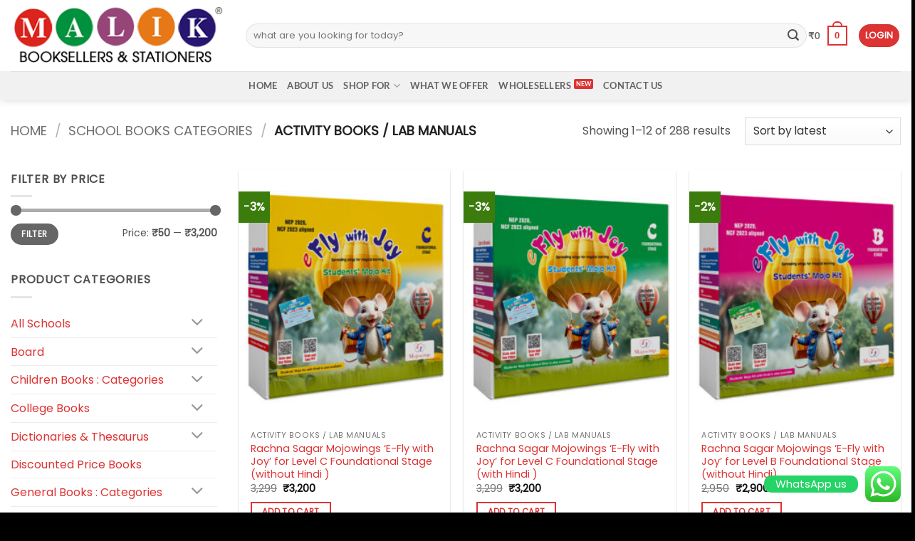

--- FILE ---
content_type: text/html; charset=UTF-8
request_url: https://www.malikbooksellers.com/product-category/school-books-categories/activity-books-lab-manuals/
body_size: 56100
content:
<!DOCTYPE html>
<html lang="en-US" class="loading-site no-js">
<head>
	<meta charset="UTF-8" />
	<link rel="profile" href="http://gmpg.org/xfn/11" />
	<link rel="pingback" href="https://www.malikbooksellers.com/xmlrpc.php" />

	<script>(function(html){html.className = html.className.replace(/\bno-js\b/,'js')})(document.documentElement);</script>
<meta name='robots' content='index, follow, max-image-preview:large, max-snippet:-1, max-video-preview:-1' />
	<style>img:is([sizes="auto" i], [sizes^="auto," i]) { contain-intrinsic-size: 3000px 1500px }</style>
	<meta name="viewport" content="width=device-width, initial-scale=1" />
	<!-- This site is optimized with the Yoast SEO plugin v26.6 - https://yoast.com/wordpress/plugins/seo/ -->
	<title>Activity books / Lab Manuals Archives - Malik Booksellers &amp; Stationers</title>
	<link rel="canonical" href="https://www.malikbooksellers.com/product-category/school-books-categories/activity-books-lab-manuals/" />
	<link rel="next" href="https://www.malikbooksellers.com/product-category/school-books-categories/activity-books-lab-manuals/page/2/" />
	<meta property="og:locale" content="en_US" />
	<meta property="og:type" content="article" />
	<meta property="og:title" content="Activity books / Lab Manuals Archives - Malik Booksellers &amp; Stationers" />
	<meta property="og:url" content="https://www.malikbooksellers.com/product-category/school-books-categories/activity-books-lab-manuals/" />
	<meta property="og:site_name" content="Malik Booksellers &amp; Stationers" />
	<meta name="twitter:card" content="summary_large_image" />
	<script type="application/ld+json" class="yoast-schema-graph">{"@context":"https://schema.org","@graph":[{"@type":"CollectionPage","@id":"https://www.malikbooksellers.com/product-category/school-books-categories/activity-books-lab-manuals/","url":"https://www.malikbooksellers.com/product-category/school-books-categories/activity-books-lab-manuals/","name":"Activity books / Lab Manuals Archives - Malik Booksellers &amp; Stationers","isPartOf":{"@id":"https://www.malikbooksellers.com/#website"},"primaryImageOfPage":{"@id":"https://www.malikbooksellers.com/product-category/school-books-categories/activity-books-lab-manuals/#primaryimage"},"image":{"@id":"https://www.malikbooksellers.com/product-category/school-books-categories/activity-books-lab-manuals/#primaryimage"},"thumbnailUrl":"https://www.malikbooksellers.com/wp-content/uploads/2025/12/3366-f-Mojo-Kit-Level-C-without-Hindi-F.jpg","breadcrumb":{"@id":"https://www.malikbooksellers.com/product-category/school-books-categories/activity-books-lab-manuals/#breadcrumb"},"inLanguage":"en-US"},{"@type":"ImageObject","inLanguage":"en-US","@id":"https://www.malikbooksellers.com/product-category/school-books-categories/activity-books-lab-manuals/#primaryimage","url":"https://www.malikbooksellers.com/wp-content/uploads/2025/12/3366-f-Mojo-Kit-Level-C-without-Hindi-F.jpg","contentUrl":"https://www.malikbooksellers.com/wp-content/uploads/2025/12/3366-f-Mojo-Kit-Level-C-without-Hindi-F.jpg","width":600,"height":800},{"@type":"BreadcrumbList","@id":"https://www.malikbooksellers.com/product-category/school-books-categories/activity-books-lab-manuals/#breadcrumb","itemListElement":[{"@type":"ListItem","position":1,"name":"Home","item":"https://www.malikbooksellers.com/"},{"@type":"ListItem","position":2,"name":"School Books Categories","item":"https://www.malikbooksellers.com/product-category/school-books-categories/"},{"@type":"ListItem","position":3,"name":"Activity books / Lab Manuals"}]},{"@type":"WebSite","@id":"https://www.malikbooksellers.com/#website","url":"https://www.malikbooksellers.com/","name":"Malik Booksellers &amp; Stationers","description":"","potentialAction":[{"@type":"SearchAction","target":{"@type":"EntryPoint","urlTemplate":"https://www.malikbooksellers.com/?s={search_term_string}"},"query-input":{"@type":"PropertyValueSpecification","valueRequired":true,"valueName":"search_term_string"}}],"inLanguage":"en-US"}]}</script>
	<!-- / Yoast SEO plugin. -->


<link rel='prefetch' href='https://www.malikbooksellers.com/wp-content/themes/flatsome/assets/js/flatsome.js?ver=e2eddd6c228105dac048' />
<link rel='prefetch' href='https://www.malikbooksellers.com/wp-content/themes/flatsome/assets/js/chunk.slider.js?ver=3.20.2' />
<link rel='prefetch' href='https://www.malikbooksellers.com/wp-content/themes/flatsome/assets/js/chunk.popups.js?ver=3.20.2' />
<link rel='prefetch' href='https://www.malikbooksellers.com/wp-content/themes/flatsome/assets/js/chunk.tooltips.js?ver=3.20.2' />
<link rel='prefetch' href='https://www.malikbooksellers.com/wp-content/themes/flatsome/assets/js/woocommerce.js?ver=1c9be63d628ff7c3ff4c' />
<link rel="alternate" type="application/rss+xml" title="Malik Booksellers &amp; Stationers &raquo; Feed" href="https://www.malikbooksellers.com/feed/" />
<link rel="alternate" type="application/rss+xml" title="Malik Booksellers &amp; Stationers &raquo; Comments Feed" href="https://www.malikbooksellers.com/comments/feed/" />
<link rel="alternate" type="application/rss+xml" title="Malik Booksellers &amp; Stationers &raquo; Activity books / Lab Manuals Category Feed" href="https://www.malikbooksellers.com/product-category/school-books-categories/activity-books-lab-manuals/feed/" />
<script type="text/javascript">
/* <![CDATA[ */
window._wpemojiSettings = {"baseUrl":"https:\/\/s.w.org\/images\/core\/emoji\/16.0.1\/72x72\/","ext":".png","svgUrl":"https:\/\/s.w.org\/images\/core\/emoji\/16.0.1\/svg\/","svgExt":".svg","source":{"concatemoji":"https:\/\/www.malikbooksellers.com\/wp-includes\/js\/wp-emoji-release.min.js?ver=6.8.3"}};
/*! This file is auto-generated */
!function(s,n){var o,i,e;function c(e){try{var t={supportTests:e,timestamp:(new Date).valueOf()};sessionStorage.setItem(o,JSON.stringify(t))}catch(e){}}function p(e,t,n){e.clearRect(0,0,e.canvas.width,e.canvas.height),e.fillText(t,0,0);var t=new Uint32Array(e.getImageData(0,0,e.canvas.width,e.canvas.height).data),a=(e.clearRect(0,0,e.canvas.width,e.canvas.height),e.fillText(n,0,0),new Uint32Array(e.getImageData(0,0,e.canvas.width,e.canvas.height).data));return t.every(function(e,t){return e===a[t]})}function u(e,t){e.clearRect(0,0,e.canvas.width,e.canvas.height),e.fillText(t,0,0);for(var n=e.getImageData(16,16,1,1),a=0;a<n.data.length;a++)if(0!==n.data[a])return!1;return!0}function f(e,t,n,a){switch(t){case"flag":return n(e,"\ud83c\udff3\ufe0f\u200d\u26a7\ufe0f","\ud83c\udff3\ufe0f\u200b\u26a7\ufe0f")?!1:!n(e,"\ud83c\udde8\ud83c\uddf6","\ud83c\udde8\u200b\ud83c\uddf6")&&!n(e,"\ud83c\udff4\udb40\udc67\udb40\udc62\udb40\udc65\udb40\udc6e\udb40\udc67\udb40\udc7f","\ud83c\udff4\u200b\udb40\udc67\u200b\udb40\udc62\u200b\udb40\udc65\u200b\udb40\udc6e\u200b\udb40\udc67\u200b\udb40\udc7f");case"emoji":return!a(e,"\ud83e\udedf")}return!1}function g(e,t,n,a){var r="undefined"!=typeof WorkerGlobalScope&&self instanceof WorkerGlobalScope?new OffscreenCanvas(300,150):s.createElement("canvas"),o=r.getContext("2d",{willReadFrequently:!0}),i=(o.textBaseline="top",o.font="600 32px Arial",{});return e.forEach(function(e){i[e]=t(o,e,n,a)}),i}function t(e){var t=s.createElement("script");t.src=e,t.defer=!0,s.head.appendChild(t)}"undefined"!=typeof Promise&&(o="wpEmojiSettingsSupports",i=["flag","emoji"],n.supports={everything:!0,everythingExceptFlag:!0},e=new Promise(function(e){s.addEventListener("DOMContentLoaded",e,{once:!0})}),new Promise(function(t){var n=function(){try{var e=JSON.parse(sessionStorage.getItem(o));if("object"==typeof e&&"number"==typeof e.timestamp&&(new Date).valueOf()<e.timestamp+604800&&"object"==typeof e.supportTests)return e.supportTests}catch(e){}return null}();if(!n){if("undefined"!=typeof Worker&&"undefined"!=typeof OffscreenCanvas&&"undefined"!=typeof URL&&URL.createObjectURL&&"undefined"!=typeof Blob)try{var e="postMessage("+g.toString()+"("+[JSON.stringify(i),f.toString(),p.toString(),u.toString()].join(",")+"));",a=new Blob([e],{type:"text/javascript"}),r=new Worker(URL.createObjectURL(a),{name:"wpTestEmojiSupports"});return void(r.onmessage=function(e){c(n=e.data),r.terminate(),t(n)})}catch(e){}c(n=g(i,f,p,u))}t(n)}).then(function(e){for(var t in e)n.supports[t]=e[t],n.supports.everything=n.supports.everything&&n.supports[t],"flag"!==t&&(n.supports.everythingExceptFlag=n.supports.everythingExceptFlag&&n.supports[t]);n.supports.everythingExceptFlag=n.supports.everythingExceptFlag&&!n.supports.flag,n.DOMReady=!1,n.readyCallback=function(){n.DOMReady=!0}}).then(function(){return e}).then(function(){var e;n.supports.everything||(n.readyCallback(),(e=n.source||{}).concatemoji?t(e.concatemoji):e.wpemoji&&e.twemoji&&(t(e.twemoji),t(e.wpemoji)))}))}((window,document),window._wpemojiSettings);
/* ]]> */
</script>
<link rel='stylesheet' id='ht_ctc_main_css-css' href='https://www.malikbooksellers.com/wp-content/plugins/click-to-chat-for-whatsapp/new/inc/assets/css/main.css?ver=4.34' type='text/css' media='all' />
<link rel='stylesheet' id='themecomplete-epo-css' href='https://www.malikbooksellers.com/wp-content/plugins/new_woocommerce-tm-extra-product-options/assets/css/epo.min.css?ver=7.5.5' type='text/css' media='all' />
<link rel='stylesheet' id='themecomplete-epo-smallscreen-css' href='https://www.malikbooksellers.com/wp-content/plugins/new_woocommerce-tm-extra-product-options/assets/css/tm-epo-smallscreen.min.css?ver=7.5.5' type='text/css' media='only screen and (max-width: 768px)' />
<style id='wp-emoji-styles-inline-css' type='text/css'>

	img.wp-smiley, img.emoji {
		display: inline !important;
		border: none !important;
		box-shadow: none !important;
		height: 1em !important;
		width: 1em !important;
		margin: 0 0.07em !important;
		vertical-align: -0.1em !important;
		background: none !important;
		padding: 0 !important;
	}
</style>
<style id='wp-block-library-inline-css' type='text/css'>
:root{--wp-admin-theme-color:#007cba;--wp-admin-theme-color--rgb:0,124,186;--wp-admin-theme-color-darker-10:#006ba1;--wp-admin-theme-color-darker-10--rgb:0,107,161;--wp-admin-theme-color-darker-20:#005a87;--wp-admin-theme-color-darker-20--rgb:0,90,135;--wp-admin-border-width-focus:2px;--wp-block-synced-color:#7a00df;--wp-block-synced-color--rgb:122,0,223;--wp-bound-block-color:var(--wp-block-synced-color)}@media (min-resolution:192dpi){:root{--wp-admin-border-width-focus:1.5px}}.wp-element-button{cursor:pointer}:root{--wp--preset--font-size--normal:16px;--wp--preset--font-size--huge:42px}:root .has-very-light-gray-background-color{background-color:#eee}:root .has-very-dark-gray-background-color{background-color:#313131}:root .has-very-light-gray-color{color:#eee}:root .has-very-dark-gray-color{color:#313131}:root .has-vivid-green-cyan-to-vivid-cyan-blue-gradient-background{background:linear-gradient(135deg,#00d084,#0693e3)}:root .has-purple-crush-gradient-background{background:linear-gradient(135deg,#34e2e4,#4721fb 50%,#ab1dfe)}:root .has-hazy-dawn-gradient-background{background:linear-gradient(135deg,#faaca8,#dad0ec)}:root .has-subdued-olive-gradient-background{background:linear-gradient(135deg,#fafae1,#67a671)}:root .has-atomic-cream-gradient-background{background:linear-gradient(135deg,#fdd79a,#004a59)}:root .has-nightshade-gradient-background{background:linear-gradient(135deg,#330968,#31cdcf)}:root .has-midnight-gradient-background{background:linear-gradient(135deg,#020381,#2874fc)}.has-regular-font-size{font-size:1em}.has-larger-font-size{font-size:2.625em}.has-normal-font-size{font-size:var(--wp--preset--font-size--normal)}.has-huge-font-size{font-size:var(--wp--preset--font-size--huge)}.has-text-align-center{text-align:center}.has-text-align-left{text-align:left}.has-text-align-right{text-align:right}#end-resizable-editor-section{display:none}.aligncenter{clear:both}.items-justified-left{justify-content:flex-start}.items-justified-center{justify-content:center}.items-justified-right{justify-content:flex-end}.items-justified-space-between{justify-content:space-between}.screen-reader-text{border:0;clip-path:inset(50%);height:1px;margin:-1px;overflow:hidden;padding:0;position:absolute;width:1px;word-wrap:normal!important}.screen-reader-text:focus{background-color:#ddd;clip-path:none;color:#444;display:block;font-size:1em;height:auto;left:5px;line-height:normal;padding:15px 23px 14px;text-decoration:none;top:5px;width:auto;z-index:100000}html :where(.has-border-color){border-style:solid}html :where([style*=border-top-color]){border-top-style:solid}html :where([style*=border-right-color]){border-right-style:solid}html :where([style*=border-bottom-color]){border-bottom-style:solid}html :where([style*=border-left-color]){border-left-style:solid}html :where([style*=border-width]){border-style:solid}html :where([style*=border-top-width]){border-top-style:solid}html :where([style*=border-right-width]){border-right-style:solid}html :where([style*=border-bottom-width]){border-bottom-style:solid}html :where([style*=border-left-width]){border-left-style:solid}html :where(img[class*=wp-image-]){height:auto;max-width:100%}:where(figure){margin:0 0 1em}html :where(.is-position-sticky){--wp-admin--admin-bar--position-offset:var(--wp-admin--admin-bar--height,0px)}@media screen and (max-width:600px){html :where(.is-position-sticky){--wp-admin--admin-bar--position-offset:0px}}
</style>
<link rel='stylesheet' id='woocommerce-conditional-product-fees-for-checkout-css' href='https://www.malikbooksellers.com/wp-content/plugins/woo-conditional-product-fees-for-checkout/public/css/woocommerce-conditional-product-fees-for-checkout-public.css?ver=4.3.2' type='text/css' media='all' />
<style id='woocommerce-inline-inline-css' type='text/css'>
.woocommerce form .form-row .required { visibility: visible; }
</style>
<link rel='stylesheet' id='brands-styles-css' href='https://www.malikbooksellers.com/wp-content/plugins/woocommerce/assets/css/brands.css?ver=10.1.3' type='text/css' media='all' />
<link rel='stylesheet' id='flatsome-woocommerce-extra-product-options-css' href='https://www.malikbooksellers.com/wp-content/themes/flatsome/inc/integrations/wc-extra-product-options/extra-product-options.css?ver=3.20.2' type='text/css' media='all' />
<link rel='stylesheet' id='awcfe-frontend-css' href='https://www.malikbooksellers.com/wp-content/plugins/checkout-field-editor-and-manager-for-woocommerce/assets/css/frontend.css?ver=3.0.1' type='text/css' media='all' />
<link rel='stylesheet' id='flatsome-main-css' href='https://www.malikbooksellers.com/wp-content/themes/flatsome/assets/css/flatsome.css?ver=3.20.2' type='text/css' media='all' />
<style id='flatsome-main-inline-css' type='text/css'>
@font-face {
				font-family: "fl-icons";
				font-display: block;
				src: url(https://www.malikbooksellers.com/wp-content/themes/flatsome/assets/css/icons/fl-icons.eot?v=3.20.2);
				src:
					url(https://www.malikbooksellers.com/wp-content/themes/flatsome/assets/css/icons/fl-icons.eot#iefix?v=3.20.2) format("embedded-opentype"),
					url(https://www.malikbooksellers.com/wp-content/themes/flatsome/assets/css/icons/fl-icons.woff2?v=3.20.2) format("woff2"),
					url(https://www.malikbooksellers.com/wp-content/themes/flatsome/assets/css/icons/fl-icons.ttf?v=3.20.2) format("truetype"),
					url(https://www.malikbooksellers.com/wp-content/themes/flatsome/assets/css/icons/fl-icons.woff?v=3.20.2) format("woff"),
					url(https://www.malikbooksellers.com/wp-content/themes/flatsome/assets/css/icons/fl-icons.svg?v=3.20.2#fl-icons) format("svg");
			}
</style>
<link rel='stylesheet' id='flatsome-shop-css' href='https://www.malikbooksellers.com/wp-content/themes/flatsome/assets/css/flatsome-shop.css?ver=3.20.2' type='text/css' media='all' />
<link rel='stylesheet' id='flatsome-style-css' href='https://www.malikbooksellers.com/wp-content/themes/flatsome/style.css?ver=3.20.2' type='text/css' media='all' />
<link rel='stylesheet' id='festi-user-role-prices-styles-css' href='//www.malikbooksellers.com/wp-content/plugins/woocommerce-prices-by-user-role/static/styles/frontend/style.css?ver=5.1.4' type='text/css' media='all' />
<script type="text/javascript" src="https://www.malikbooksellers.com/wp-includes/js/jquery/jquery.min.js?ver=3.7.1" id="jquery-core-js"></script>
<script type="text/javascript" src="https://www.malikbooksellers.com/wp-includes/js/jquery/jquery-migrate.min.js?ver=3.4.1" id="jquery-migrate-js"></script>
<script type="text/javascript" src="https://www.malikbooksellers.com/wp-content/plugins/woocommerce/assets/js/jquery-tiptip/jquery.tipTip.min.js?ver=10.1.3" id="jquery-tiptip-js"></script>
<script type="text/javascript" id="woocommerce-conditional-product-fees-for-checkout-js-extra">
/* <![CDATA[ */
var wcpfc_public_vars = {"fee_tooltip_data":[]};
/* ]]> */
</script>
<script type="text/javascript" src="https://www.malikbooksellers.com/wp-content/plugins/woo-conditional-product-fees-for-checkout/public/js/woocommerce-conditional-product-fees-for-checkout-public.js?ver=4.3.2" id="woocommerce-conditional-product-fees-for-checkout-js"></script>
<script type="text/javascript" src="//www.malikbooksellers.com/wp-content/plugins/woocommerce-prices-by-user-role/static/js/frontend/general.js?ver=5.1.4" id="festi-user-role-prices-general-js"></script>
<script type="text/javascript" src="https://www.malikbooksellers.com/wp-content/plugins/woocommerce/assets/js/jquery-blockui/jquery.blockUI.min.js?ver=2.7.0-wc.10.1.3" id="jquery-blockui-js" data-wp-strategy="defer"></script>
<script type="text/javascript" id="wc-add-to-cart-js-extra">
/* <![CDATA[ */
var wc_add_to_cart_params = {"ajax_url":"\/wp-admin\/admin-ajax.php","wc_ajax_url":"\/?wc-ajax=%%endpoint%%","i18n_view_cart":"View cart","cart_url":"https:\/\/www.malikbooksellers.com\/cart\/","is_cart":"","cart_redirect_after_add":"no"};
/* ]]> */
</script>
<script type="text/javascript" src="https://www.malikbooksellers.com/wp-content/plugins/woocommerce/assets/js/frontend/add-to-cart.min.js?ver=10.1.3" id="wc-add-to-cart-js" defer="defer" data-wp-strategy="defer"></script>
<script type="text/javascript" src="https://www.malikbooksellers.com/wp-content/plugins/woocommerce/assets/js/js-cookie/js.cookie.min.js?ver=2.1.4-wc.10.1.3" id="js-cookie-js" data-wp-strategy="defer"></script>
<link rel="https://api.w.org/" href="https://www.malikbooksellers.com/wp-json/" /><link rel="alternate" title="JSON" type="application/json" href="https://www.malikbooksellers.com/wp-json/wp/v2/product_cat/239" /><link rel="EditURI" type="application/rsd+xml" title="RSD" href="https://www.malikbooksellers.com/xmlrpc.php?rsd" />
<meta name="generator" content="WordPress 6.8.3" />
<meta name="generator" content="WooCommerce 10.1.3" />
<!-- Google site verification - Google for WooCommerce -->
<meta name="google-site-verification" content="orjN2BzzdyMnt7u1t9szI6UZti_x1PQTubFwEVgeh14" />
	<noscript><style>.woocommerce-product-gallery{ opacity: 1 !important; }</style></noscript>
	<style>
    body .price span.festi-user-role-prices-regular-price-lable,
    body .price span.festi-user-role-prices-user-price-lable,
    body .price span.festi-user-role-prices-discount-lable,
    body .order-total span.festi-user-role-prices-regular-price-lable,
    body .order-total span.festi-user-role-prices-user-price-lable,
    body .order-total span.festi-user-role-prices-discount-lable
    {
        color: #ff0000;
    }
</style><link rel="icon" href="https://www.malikbooksellers.com/wp-content/uploads/2025/02/cropped-Malik-Favi-32x32.webp" sizes="32x32" />
<link rel="icon" href="https://www.malikbooksellers.com/wp-content/uploads/2025/02/cropped-Malik-Favi-192x192.webp" sizes="192x192" />
<link rel="apple-touch-icon" href="https://www.malikbooksellers.com/wp-content/uploads/2025/02/cropped-Malik-Favi-180x180.webp" />
<meta name="msapplication-TileImage" content="https://www.malikbooksellers.com/wp-content/uploads/2025/02/cropped-Malik-Favi-270x270.webp" />
<style id="custom-css" type="text/css">:root {--primary-color: #dd3333;--fs-color-primary: #dd3333;--fs-color-secondary: #3b7c0d;--fs-color-success: #632e98;--fs-color-alert: #e48d0a;--fs-color-base: #534f4f;--fs-experimental-link-color: #dd3333;--fs-experimental-link-color-hover: #111;}.tooltipster-base {--tooltip-color: #fff;--tooltip-bg-color: #000;}.off-canvas-right .mfp-content, .off-canvas-left .mfp-content {--drawer-width: 300px;}.off-canvas .mfp-content.off-canvas-cart {--drawer-width: 360px;}.container-width, .full-width .ubermenu-nav, .container, .row{max-width: 1370px}.row.row-collapse{max-width: 1340px}.row.row-small{max-width: 1362.5px}.row.row-large{max-width: 1400px}.header-main{height: 100px}#logo img{max-height: 100px}#logo{width:300px;}#logo img{padding:1px 0;}.header-top{min-height: 30px}.transparent .header-main{height: 100px}.transparent #logo img{max-height: 100px}.has-transparent + .page-title:first-of-type,.has-transparent + #main > .page-title,.has-transparent + #main > div > .page-title,.has-transparent + #main .page-header-wrapper:first-of-type .page-title{padding-top: 150px;}.header.show-on-scroll,.stuck .header-main{height:70px!important}.stuck #logo img{max-height: 70px!important}.search-form{ width: 100%;}.header-bottom {background-color: #f1f1f1}.header-main .nav > li > a{line-height: 16px }@media (max-width: 549px) {.header-main{height: 70px}#logo img{max-height: 70px}}h1,h2,h3,h4,h5,h6,.heading-font{color: #2a2727;}body{font-size: 100%;}body{font-family: Poppins, sans-serif;}body {font-weight: 400;font-style: normal;}.nav > li > a {font-family: Lato, sans-serif;}.mobile-sidebar-levels-2 .nav > li > ul > li > a {font-family: Lato, sans-serif;}.nav > li > a,.mobile-sidebar-levels-2 .nav > li > ul > li > a {font-weight: 700;font-style: normal;}h1,h2,h3,h4,h5,h6,.heading-font, .off-canvas-center .nav-sidebar.nav-vertical > li > a{font-family: Lato, sans-serif;}h1,h2,h3,h4,h5,h6,.heading-font,.banner h1,.banner h2 {font-weight: 700;font-style: normal;}.alt-font{font-family: "Dancing Script", sans-serif;}.alt-font {font-weight: 400!important;font-style: normal!important;}.shop-page-title.featured-title .title-bg{background-image: url(https://www.malikbooksellers.com/wp-content/uploads/2025/03/Screenshot-2025-03-10-172400.png)!important;}@media screen and (min-width: 550px){.products .box-vertical .box-image{min-width: 247px!important;width: 247px!important;}}.footer-1{background-color: #f7f7f7}.absolute-footer, html{background-color: #000000}.nav-vertical-fly-out > li + li {border-top-width: 1px; border-top-style: solid;}.label-new.menu-item > a:after{content:"New";}.label-hot.menu-item > a:after{content:"Hot";}.label-sale.menu-item > a:after{content:"Sale";}.label-popular.menu-item > a:after{content:"Popular";}</style><style id="kirki-inline-styles">/* latin-ext */
@font-face {
  font-family: 'Lato';
  font-style: normal;
  font-weight: 700;
  font-display: swap;
  src: url(https://www.malikbooksellers.com/wp-content/fonts/lato/S6u9w4BMUTPHh6UVSwaPGR_p.woff2) format('woff2');
  unicode-range: U+0100-02BA, U+02BD-02C5, U+02C7-02CC, U+02CE-02D7, U+02DD-02FF, U+0304, U+0308, U+0329, U+1D00-1DBF, U+1E00-1E9F, U+1EF2-1EFF, U+2020, U+20A0-20AB, U+20AD-20C0, U+2113, U+2C60-2C7F, U+A720-A7FF;
}
/* latin */
@font-face {
  font-family: 'Lato';
  font-style: normal;
  font-weight: 700;
  font-display: swap;
  src: url(https://www.malikbooksellers.com/wp-content/fonts/lato/S6u9w4BMUTPHh6UVSwiPGQ.woff2) format('woff2');
  unicode-range: U+0000-00FF, U+0131, U+0152-0153, U+02BB-02BC, U+02C6, U+02DA, U+02DC, U+0304, U+0308, U+0329, U+2000-206F, U+20AC, U+2122, U+2191, U+2193, U+2212, U+2215, U+FEFF, U+FFFD;
}/* devanagari */
@font-face {
  font-family: 'Poppins';
  font-style: normal;
  font-weight: 400;
  font-display: swap;
  src: url(https://www.malikbooksellers.com/wp-content/fonts/poppins/pxiEyp8kv8JHgFVrJJbecmNE.woff2) format('woff2');
  unicode-range: U+0900-097F, U+1CD0-1CF9, U+200C-200D, U+20A8, U+20B9, U+20F0, U+25CC, U+A830-A839, U+A8E0-A8FF, U+11B00-11B09;
}
/* latin-ext */
@font-face {
  font-family: 'Poppins';
  font-style: normal;
  font-weight: 400;
  font-display: swap;
  src: url(https://www.malikbooksellers.com/wp-content/fonts/poppins/pxiEyp8kv8JHgFVrJJnecmNE.woff2) format('woff2');
  unicode-range: U+0100-02BA, U+02BD-02C5, U+02C7-02CC, U+02CE-02D7, U+02DD-02FF, U+0304, U+0308, U+0329, U+1D00-1DBF, U+1E00-1E9F, U+1EF2-1EFF, U+2020, U+20A0-20AB, U+20AD-20C0, U+2113, U+2C60-2C7F, U+A720-A7FF;
}
/* latin */
@font-face {
  font-family: 'Poppins';
  font-style: normal;
  font-weight: 400;
  font-display: swap;
  src: url(https://www.malikbooksellers.com/wp-content/fonts/poppins/pxiEyp8kv8JHgFVrJJfecg.woff2) format('woff2');
  unicode-range: U+0000-00FF, U+0131, U+0152-0153, U+02BB-02BC, U+02C6, U+02DA, U+02DC, U+0304, U+0308, U+0329, U+2000-206F, U+20AC, U+2122, U+2191, U+2193, U+2212, U+2215, U+FEFF, U+FFFD;
}/* vietnamese */
@font-face {
  font-family: 'Dancing Script';
  font-style: normal;
  font-weight: 400;
  font-display: swap;
  src: url(https://www.malikbooksellers.com/wp-content/fonts/dancing-script/If2cXTr6YS-zF4S-kcSWSVi_sxjsohD9F50Ruu7BMSo3Rep8ltA.woff2) format('woff2');
  unicode-range: U+0102-0103, U+0110-0111, U+0128-0129, U+0168-0169, U+01A0-01A1, U+01AF-01B0, U+0300-0301, U+0303-0304, U+0308-0309, U+0323, U+0329, U+1EA0-1EF9, U+20AB;
}
/* latin-ext */
@font-face {
  font-family: 'Dancing Script';
  font-style: normal;
  font-weight: 400;
  font-display: swap;
  src: url(https://www.malikbooksellers.com/wp-content/fonts/dancing-script/If2cXTr6YS-zF4S-kcSWSVi_sxjsohD9F50Ruu7BMSo3ROp8ltA.woff2) format('woff2');
  unicode-range: U+0100-02BA, U+02BD-02C5, U+02C7-02CC, U+02CE-02D7, U+02DD-02FF, U+0304, U+0308, U+0329, U+1D00-1DBF, U+1E00-1E9F, U+1EF2-1EFF, U+2020, U+20A0-20AB, U+20AD-20C0, U+2113, U+2C60-2C7F, U+A720-A7FF;
}
/* latin */
@font-face {
  font-family: 'Dancing Script';
  font-style: normal;
  font-weight: 400;
  font-display: swap;
  src: url(https://www.malikbooksellers.com/wp-content/fonts/dancing-script/If2cXTr6YS-zF4S-kcSWSVi_sxjsohD9F50Ruu7BMSo3Sup8.woff2) format('woff2');
  unicode-range: U+0000-00FF, U+0131, U+0152-0153, U+02BB-02BC, U+02C6, U+02DA, U+02DC, U+0304, U+0308, U+0329, U+2000-206F, U+20AC, U+2122, U+2191, U+2193, U+2212, U+2215, U+FEFF, U+FFFD;
}</style><script class="tm-hidden" type="text/template" id="tmpl-tc-cart-options-popup">
	<div class='header'>
		<h3>{{{ data.title }}}</h3>
	</div>
	<div id='{{{ data.id }}}' class='float-editbox'>{{{ data.html }}}</div>
	<div class='footer'>
		<div class='inner'>
			<span class='tm-button button button-secondary button-large floatbox-cancel'>{{{ data.close }}}</span>
		</div>
	</div>
</script>
<script class="tm-hidden" type="text/template" id="tmpl-tc-lightbox">
	<div class="tc-lightbox-wrap">
		<span class="tc-lightbox-button tcfa tcfa-search tc-transition tcinit"></span>
	</div>
</script>
<script class="tm-hidden" type="text/template" id="tmpl-tc-lightbox-zoom">
	<span class="tc-lightbox-button-close tcfa tcfa-times"></span>
	{{{ data.img }}}
</script>
<script class="tm-hidden" type="text/template" id="tmpl-tc-final-totals">
	<dl class="tm-extra-product-options-totals tm-custom-price-totals">
		<# if (data.show_unit_price==true){ #>		<dt class="tm-unit-price">{{{ data.unit_price }}}</dt>
		<dd class="tm-unit-price">
		{{{ data.totals_box_before_unit_price }}}<span class="price amount options">{{{ data.formatted_unit_price }}}</span>{{{ data.totals_box_after_unit_price }}}
		</dd>		<# } #>
		<# if (data.show_options_vat==true){ #>		<dt class="tm-vat-options-totals">{{{ data.options_vat_total }}}</dt>
		<dd class="tm-vat-options-totals">
		{{{ data.totals_box_before_vat_options_totals_price }}}<span class="price amount options">{{{ data.formatted_vat_options_total }}}</span>{{{ data.totals_box_after_vat_options_totals_price }}}
		</dd>		<# } #>
		<# if (data.show_options_total==true){ #>		<dt class="tm-options-totals">{{{ data.options_total }}}</dt>
		<dd class="tm-options-totals">
		{{{ data.totals_box_before_options_totals_price }}}<span class="price amount options">{{{ data.formatted_options_total }}}</span>{{{ data.totals_box_after_options_totals_price }}}
		</dd>		<# } #>
		<# if (data.show_fees_total==true){ #>		<dt class="tm-fee-totals">{{{ data.fees_total }}}</dt>
		<dd class="tm-fee-totals">
		{{{ data.totals_box_before_fee_totals_price }}}<span class="price amount fees">{{{ data.formatted_fees_total }}}</span>{{{ data.totals_box_after_fee_totals_price }}}
		</dd>		<# } #>
		<# if (data.show_extra_fee==true){ #>		<dt class="tm-extra-fee">{{{ data.extra_fee }}}</dt>
		<dd class="tm-extra-fee">
		{{{ data.totals_box_before_extra_fee_price }}}<span class="price amount options extra-fee">{{{ data.formatted_extra_fee }}}</span>{{{ data.totals_box_after_extra_fee_price }}}
		</dd>		<# } #>
		<# if (data.show_final_total==true){ #>		<dt class="tm-final-totals">{{{ data.final_total }}}</dt>
		<dd class="tm-final-totals">
		{{{ data.totals_box_before_final_totals_price }}}<span class="price amount final">{{{ data.formatted_final_total }}}</span>{{{ data.totals_box_after_final_totals_price }}}
		</dd>		<# } #>
			</dl>
</script>
<script class="tm-hidden" type="text/template" id="tmpl-tc-plain-price">
	{{{ data.price }}}
</script>
<script class="tm-hidden" type="text/template" id="tmpl-tc-suffix">
	</script>
<script class="tm-hidden" type="text/template" id="tmpl-tc-main-suffix">
	</script>
<script class="tm-hidden" type="text/template" id="tmpl-tc-price">
	&lt;span class=&quot;woocommerce-Price-amount amount&quot;&gt;&lt;bdi&gt;&lt;span class=&quot;woocommerce-Price-currencySymbol&quot;&gt;&#8377;&lt;/span&gt;{{{ data.price }}}&lt;/bdi&gt;&lt;/span&gt;</script>
<script class="tm-hidden" type="text/template" id="tmpl-tc-price-m">
	&lt;span class=&quot;woocommerce-Price-amount amount&quot;&gt;&lt;bdi&gt;-&lt;span class=&quot;woocommerce-Price-currencySymbol&quot;&gt;&#8377;&lt;/span&gt;{{{ data.price }}}&lt;/bdi&gt;&lt;/span&gt;</script>
<script class="tm-hidden" type="text/template" id="tmpl-tc-sale-price">
	&lt;del aria-hidden=&quot;true&quot;&gt;&lt;span class=&quot;woocommerce-Price-amount amount&quot;&gt;&lt;bdi&gt;&lt;span class=&quot;woocommerce-Price-currencySymbol&quot;&gt;&#8377;&lt;/span&gt;{{{ data.price }}}&lt;/bdi&gt;&lt;/span&gt;&lt;/del&gt; &lt;span class=&quot;screen-reader-text&quot;&gt;Original price was: &#8377;{{{ data.price }}}.&lt;/span&gt;&lt;ins aria-hidden=&quot;true&quot;&gt;&lt;span class=&quot;woocommerce-Price-amount amount&quot;&gt;&lt;bdi&gt;&lt;span class=&quot;woocommerce-Price-currencySymbol&quot;&gt;&#8377;&lt;/span&gt;{{{ data.sale_price }}}&lt;/bdi&gt;&lt;/span&gt;&lt;/ins&gt;&lt;span class=&quot;screen-reader-text&quot;&gt;Current price is: &#8377;{{{ data.sale_price }}}.&lt;/span&gt;</script>
<script class="tm-hidden" type="text/template" id="tmpl-tc-sale-price-m10">
	&lt;del aria-hidden=&quot;true&quot;&gt;&lt;span class=&quot;woocommerce-Price-amount amount&quot;&gt;&lt;bdi&gt;-&lt;span class=&quot;woocommerce-Price-currencySymbol&quot;&gt;&#8377;&lt;/span&gt;{{{ data.price }}}&lt;/bdi&gt;&lt;/span&gt;&lt;/del&gt; &lt;span class=&quot;screen-reader-text&quot;&gt;Original price was: -&#8377;{{{ data.price }}}.&lt;/span&gt;&lt;ins aria-hidden=&quot;true&quot;&gt;&lt;span class=&quot;woocommerce-Price-amount amount&quot;&gt;&lt;bdi&gt;&lt;span class=&quot;woocommerce-Price-currencySymbol&quot;&gt;&#8377;&lt;/span&gt;{{{ data.sale_price }}}&lt;/bdi&gt;&lt;/span&gt;&lt;/ins&gt;&lt;span class=&quot;screen-reader-text&quot;&gt;Current price is: &#8377;{{{ data.sale_price }}}.&lt;/span&gt;</script>
<script class="tm-hidden" type="text/template" id="tmpl-tc-sale-price-m01">
	&lt;del aria-hidden=&quot;true&quot;&gt;&lt;span class=&quot;woocommerce-Price-amount amount&quot;&gt;&lt;bdi&gt;&lt;span class=&quot;woocommerce-Price-currencySymbol&quot;&gt;&#8377;&lt;/span&gt;{{{ data.price }}}&lt;/bdi&gt;&lt;/span&gt;&lt;/del&gt; &lt;span class=&quot;screen-reader-text&quot;&gt;Original price was: &#8377;{{{ data.price }}}.&lt;/span&gt;&lt;ins aria-hidden=&quot;true&quot;&gt;&lt;span class=&quot;woocommerce-Price-amount amount&quot;&gt;&lt;bdi&gt;-&lt;span class=&quot;woocommerce-Price-currencySymbol&quot;&gt;&#8377;&lt;/span&gt;{{{ data.sale_price }}}&lt;/bdi&gt;&lt;/span&gt;&lt;/ins&gt;&lt;span class=&quot;screen-reader-text&quot;&gt;Current price is: -&#8377;{{{ data.sale_price }}}.&lt;/span&gt;</script>
<script class="tm-hidden" type="text/template" id="tmpl-tc-sale-price-m11">
	&lt;del aria-hidden=&quot;true&quot;&gt;&lt;span class=&quot;woocommerce-Price-amount amount&quot;&gt;&lt;bdi&gt;-&lt;span class=&quot;woocommerce-Price-currencySymbol&quot;&gt;&#8377;&lt;/span&gt;{{{ data.price }}}&lt;/bdi&gt;&lt;/span&gt;&lt;/del&gt; &lt;span class=&quot;screen-reader-text&quot;&gt;Original price was: -&#8377;{{{ data.price }}}.&lt;/span&gt;&lt;ins aria-hidden=&quot;true&quot;&gt;&lt;span class=&quot;woocommerce-Price-amount amount&quot;&gt;&lt;bdi&gt;-&lt;span class=&quot;woocommerce-Price-currencySymbol&quot;&gt;&#8377;&lt;/span&gt;{{{ data.sale_price }}}&lt;/bdi&gt;&lt;/span&gt;&lt;/ins&gt;&lt;span class=&quot;screen-reader-text&quot;&gt;Current price is: -&#8377;{{{ data.sale_price }}}.&lt;/span&gt;</script>
<script class="tm-hidden" type="text/template" id="tmpl-tc-section-pop-link">
	<div id="tm-section-pop-up" class="floatbox fl-overlay tm-section-pop-up single">
	<div class="tm-extra-product-options flasho tc-wrapper tm-animated appear">
		<div class='header'><h3>{{{ data.title }}}</h3></div>
		<div class="float-editbox" id="tc-floatbox-content"></div>
		<div class='footer'>
			<div class='inner'>
				<span class='tm-button button button-secondary button-large floatbox-cancel'>{{{ data.close }}}</span>
			</div>
		</div>
	</div>
	</div>
</script>
<script class="tm-hidden" type="text/template" id="tmpl-tc-floating-box-nks"><# if (data.values.length) {#>
	{{{ data.html_before }}}
	<div class="tc-row tm-fb-labels">
		<span class="tc-cell tcwidth tcwidth-25 tm-fb-title">{{{ data.option_label }}}</span>
		<span class="tc-cell tcwidth tcwidth-25 tm-fb-value">{{{ data.option_value }}}</span>
		<span class="tc-cell tcwidth tcwidth-25 tm-fb-quantity">{{{ data.option_qty }}}</span>
		<span class="tc-cell tcwidth tcwidth-25 tm-fb-price">{{{ data.option_price }}}</span>
	</div>
	<# for (var i = 0; i < data.values.length; i++) { #>
		<# if (data.values[i].label_show=='' || data.values[i].value_show=='') {#>
	<div class="tc-row tm-fb-data">
			<# if (data.values[i].label_show=='') {#>
		<span class="tc-cell tcwidth tcwidth-25 tm-fb-title">{{{ data.values[i].title }}}</span>
			<# } #>
			<# if (data.values[i].value_show=='') {#>
		<span class="tc-cell tcwidth tcwidth-25 tm-fb-value">{{{ data.values[i].value }}}</span>
			<# } #>
		<span class="tc-cell tcwidth tcwidth-25 tm-fb-quantity">{{{ data.values[i].quantity }}}</span>
		<span class="tc-cell tcwidth tcwidth-25 tm-fb-price">{{{ data.values[i].price }}}</span>
	</div>
		<# } #>
	<# } #>
	{{{ data.html_after }}}
	<# }#>
	{{{ data.totals }}}</script>
<script class="tm-hidden" type="text/template" id="tmpl-tc-floating-box"><# if (data.values.length) {#>
	{{{ data.html_before }}}
	<dl class="tm-fb">
		<# for (var i = 0; i < data.values.length; i++) { #>
			<# if (data.values[i].label_show=='') {#>
		<dt class="tm-fb-title">{{{ data.values[i].title }}}</dt>
			<# } #>
			<# if (data.values[i].value_show=='') {#>
		<dd class="tm-fb-value">{{{ data.values[i].value }}}<# if (data.values[i].quantity > 1) {#><span class="tm-fb-quantity"> &times; {{{ data.values[i].quantity }}}</span><#}#></dd>
			<# } #>
		<# } #>
	</dl>
	{{{ data.html_after }}}
	<# }#>{{{ data.totals }}}</script>
<script class="tm-hidden" type="text/template" id="tmpl-tc-chars-remanining">
	<span class="tc-chars">
		<span class="tc-chars-remanining">{{{ data.maxlength }}}</span>
		<span class="tc-remaining"> {{{ data.characters_remaining }}}</span>
	</span>
</script>
<script class="tm-hidden" type="text/template" id="tmpl-tc-formatted-price">{{{ data.before_price_text }}}<# if (data.customer_price_format_wrap_start) {#>
	{{{ data.customer_price_format_wrap_start }}}
	<# } #>&lt;span class=&quot;woocommerce-Price-amount amount&quot;&gt;&lt;bdi&gt;&lt;span class=&quot;woocommerce-Price-currencySymbol&quot;&gt;&#8377;&lt;/span&gt;{{{ data.price }}}&lt;/bdi&gt;&lt;/span&gt;<# if (data.customer_price_format_wrap_end) {#>
	{{{ data.customer_price_format_wrap_end }}}
	<# } #>{{{ data.after_price_text }}}</script>
<script class="tm-hidden" type="text/template" id="tmpl-tc-formatted-sale-price">{{{ data.before_price_text }}}<# if (data.customer_price_format_wrap_start) {#>
	{{{ data.customer_price_format_wrap_start }}}
	<# } #>&lt;del aria-hidden=&quot;true&quot;&gt;&lt;span class=&quot;woocommerce-Price-amount amount&quot;&gt;&lt;bdi&gt;&lt;span class=&quot;woocommerce-Price-currencySymbol&quot;&gt;&#8377;&lt;/span&gt;{{{ data.price }}}&lt;/bdi&gt;&lt;/span&gt;&lt;/del&gt; &lt;span class=&quot;screen-reader-text&quot;&gt;Original price was: &#8377;{{{ data.price }}}.&lt;/span&gt;&lt;ins aria-hidden=&quot;true&quot;&gt;&lt;span class=&quot;woocommerce-Price-amount amount&quot;&gt;&lt;bdi&gt;&lt;span class=&quot;woocommerce-Price-currencySymbol&quot;&gt;&#8377;&lt;/span&gt;{{{ data.sale_price }}}&lt;/bdi&gt;&lt;/span&gt;&lt;/ins&gt;&lt;span class=&quot;screen-reader-text&quot;&gt;Current price is: &#8377;{{{ data.sale_price }}}.&lt;/span&gt;<# if (data.customer_price_format_wrap_end) {#>
	{{{ data.customer_price_format_wrap_end }}}
	<# } #>{{{ data.after_price_text }}}</script>
<script class="tm-hidden" type="text/template" id="tmpl-tc-upload-messages">
	<div class="header">
		<h3>{{{ data.title }}}</h3>
	</div>
	<div class="float-editbox" id="tc-floatbox-content">
		<div class="tc-upload-messages">
			<div class="tc-upload-message">{{{ data.message }}}</div>
			<# for (var id in data.files) {
				if (data.files.hasOwnProperty(id)) {#>
					<# for (var i in id) {
						if (data.files[id].hasOwnProperty(i)) {#>
						<div class="tc-upload-files">{{{ data.files[id][i] }}}</div>
						<# }
					}#>
				<# }
			}#>
		</div>
	</div>
	<div class="footer">
		<div class="inner">&nbsp;</div>
	</div>
</script>
</head>

<body class="archive tax-product_cat term-activity-books-lab-manuals term-239 wp-theme-flatsome theme-flatsome woocommerce woocommerce-page woocommerce-no-js header-shadow lightbox nav-dropdown-has-arrow nav-dropdown-has-shadow nav-dropdown-has-border">


<a class="skip-link screen-reader-text" href="#main">Skip to content</a>

<div id="wrapper">

	
	<header id="header" class="header has-sticky sticky-jump">
		<div class="header-wrapper">
			<div id="masthead" class="header-main ">
      <div class="header-inner flex-row container logo-left medium-logo-center" role="navigation">

          <!-- Logo -->
          <div id="logo" class="flex-col logo">
            
<!-- Header logo -->
<a href="https://www.malikbooksellers.com/" title="Malik Booksellers &amp; Stationers" rel="home">
		<img width="309" height="88" src="https://www.malikbooksellers.com/wp-content/uploads/2020/02/Malik-BookSellers-Stationers-Logo-1.png" class="header_logo header-logo" alt="Malik Booksellers &amp; Stationers"/><img  width="309" height="88" src="https://www.malikbooksellers.com/wp-content/uploads/2020/02/Malik-BookSellers-Stationers-Logo-1.png" class="header-logo-dark" alt="Malik Booksellers &amp; Stationers"/></a>
          </div>

          <!-- Mobile Left Elements -->
          <div class="flex-col show-for-medium flex-left">
            <ul class="mobile-nav nav nav-left ">
              <li class="nav-icon has-icon">
	<div class="header-button">		<a href="#" class="icon primary button circle is-small" data-open="#main-menu" data-pos="right" data-bg="main-menu-overlay" role="button" aria-label="Menu" aria-controls="main-menu" aria-expanded="false" aria-haspopup="dialog" data-flatsome-role-button>
			<i class="icon-menu" aria-hidden="true"></i>					</a>
	 </div> </li>
            </ul>
          </div>

          <!-- Left Elements -->
          <div class="flex-col hide-for-medium flex-left
            flex-grow">
            <ul class="header-nav header-nav-main nav nav-left  nav-line-bottom nav-uppercase" >
              <li class="header-search-form search-form html relative has-icon">
	<div class="header-search-form-wrapper">
		<div class="searchform-wrapper ux-search-box relative form-flat is-normal"><form role="search" method="get" class="searchform" action="https://www.malikbooksellers.com/">
	<div class="flex-row relative">
						<div class="flex-col flex-grow">
			<label class="screen-reader-text" for="woocommerce-product-search-field-0">Search for:</label>
			<input type="search" id="woocommerce-product-search-field-0" class="search-field mb-0" placeholder="what are you looking for today?" value="" name="s" />
			<input type="hidden" name="post_type" value="product" />
					</div>
		<div class="flex-col">
			<button type="submit" value="Search" class="ux-search-submit submit-button secondary button  icon mb-0" aria-label="Submit">
				<i class="icon-search" aria-hidden="true"></i>			</button>
		</div>
	</div>
	<div class="live-search-results text-left z-top"></div>
</form>
</div>	</div>
</li>
            </ul>
          </div>

          <!-- Right Elements -->
          <div class="flex-col hide-for-medium flex-right">
            <ul class="header-nav header-nav-main nav nav-right  nav-line-bottom nav-uppercase">
              <li class="cart-item has-icon has-dropdown">

<a href="https://www.malikbooksellers.com/cart/" class="header-cart-link nav-top-link is-small" title="Cart" aria-label="View cart" aria-expanded="false" aria-haspopup="true" role="button" data-flatsome-role-button>

<span class="header-cart-title">
          <span class="cart-price"><span class="woocommerce-Price-amount amount"><bdi><span class="woocommerce-Price-currencySymbol">&#8377;</span>0</bdi></span></span>
  </span>

    <span class="cart-icon image-icon">
    <strong>0</strong>
  </span>
  </a>

 <ul class="nav-dropdown nav-dropdown-default">
    <li class="html widget_shopping_cart">
      <div class="widget_shopping_cart_content">
        

	<div class="ux-mini-cart-empty flex flex-row-col text-center pt pb">
				<div class="ux-mini-cart-empty-icon">
			<svg aria-hidden="true" xmlns="http://www.w3.org/2000/svg" viewBox="0 0 17 19" style="opacity:.1;height:80px;">
				<path d="M8.5 0C6.7 0 5.3 1.2 5.3 2.7v2H2.1c-.3 0-.6.3-.7.7L0 18.2c0 .4.2.8.6.8h15.7c.4 0 .7-.3.7-.7v-.1L15.6 5.4c0-.3-.3-.6-.7-.6h-3.2v-2c0-1.6-1.4-2.8-3.2-2.8zM6.7 2.7c0-.8.8-1.4 1.8-1.4s1.8.6 1.8 1.4v2H6.7v-2zm7.5 3.4 1.3 11.5h-14L2.8 6.1h2.5v1.4c0 .4.3.7.7.7.4 0 .7-.3.7-.7V6.1h3.5v1.4c0 .4.3.7.7.7s.7-.3.7-.7V6.1h2.6z" fill-rule="evenodd" clip-rule="evenodd" fill="currentColor"></path>
			</svg>
		</div>
				<p class="woocommerce-mini-cart__empty-message empty">No products in the cart.</p>
					<p class="return-to-shop">
				<a class="button primary wc-backward" href="https://www.malikbooksellers.com/shop/">
					Return to shop				</a>
			</p>
				</div>


      </div>
    </li>
     </ul>

</li>

<li class="account-item has-icon">
<div class="header-button">
	<a href="https://www.malikbooksellers.com/my-account/" class="nav-top-link nav-top-not-logged-in icon primary button circle is-small icon primary button circle is-small" title="Login" role="button" data-open="#login-form-popup" aria-controls="login-form-popup" aria-expanded="false" aria-haspopup="dialog" data-flatsome-role-button>
					<span>
			Login			</span>
				</a>


</div>

</li>
            </ul>
          </div>

          <!-- Mobile Right Elements -->
          <div class="flex-col show-for-medium flex-right">
            <ul class="mobile-nav nav nav-right ">
              <li class="cart-item has-icon">


		<a href="https://www.malikbooksellers.com/cart/" class="header-cart-link nav-top-link is-small off-canvas-toggle" title="Cart" aria-label="View cart" aria-expanded="false" aria-haspopup="dialog" role="button" data-open="#cart-popup" data-class="off-canvas-cart" data-pos="right" aria-controls="cart-popup" data-flatsome-role-button>

    <span class="cart-icon image-icon">
    <strong>0</strong>
  </span>
  </a>


  <!-- Cart Sidebar Popup -->
  <div id="cart-popup" class="mfp-hide">
  <div class="cart-popup-inner inner-padding cart-popup-inner--sticky">
      <div class="cart-popup-title text-center">
          <span class="heading-font uppercase">Cart</span>
          <div class="is-divider"></div>
      </div>
	  <div class="widget_shopping_cart">
		  <div class="widget_shopping_cart_content">
			  

	<div class="ux-mini-cart-empty flex flex-row-col text-center pt pb">
				<div class="ux-mini-cart-empty-icon">
			<svg aria-hidden="true" xmlns="http://www.w3.org/2000/svg" viewBox="0 0 17 19" style="opacity:.1;height:80px;">
				<path d="M8.5 0C6.7 0 5.3 1.2 5.3 2.7v2H2.1c-.3 0-.6.3-.7.7L0 18.2c0 .4.2.8.6.8h15.7c.4 0 .7-.3.7-.7v-.1L15.6 5.4c0-.3-.3-.6-.7-.6h-3.2v-2c0-1.6-1.4-2.8-3.2-2.8zM6.7 2.7c0-.8.8-1.4 1.8-1.4s1.8.6 1.8 1.4v2H6.7v-2zm7.5 3.4 1.3 11.5h-14L2.8 6.1h2.5v1.4c0 .4.3.7.7.7.4 0 .7-.3.7-.7V6.1h3.5v1.4c0 .4.3.7.7.7s.7-.3.7-.7V6.1h2.6z" fill-rule="evenodd" clip-rule="evenodd" fill="currentColor"></path>
			</svg>
		</div>
				<p class="woocommerce-mini-cart__empty-message empty">No products in the cart.</p>
					<p class="return-to-shop">
				<a class="button primary wc-backward" href="https://www.malikbooksellers.com/shop/">
					Return to shop				</a>
			</p>
				</div>


		  </div>
	  </div>
               </div>
  </div>

</li>
            </ul>
          </div>

      </div>

            <div class="container"><div class="top-divider full-width"></div></div>
      </div>
<div id="wide-nav" class="header-bottom wide-nav flex-has-center hide-for-medium">
    <div class="flex-row container">

            
                        <div class="flex-col hide-for-medium flex-center">
                <ul class="nav header-nav header-bottom-nav nav-center  nav-uppercase">
                    <li id="menu-item-40" class="menu-item menu-item-type-post_type menu-item-object-page menu-item-40 menu-item-design-default"><a href="https://www.malikbooksellers.com/home/" class="nav-top-link">Home</a></li>
<li id="menu-item-38" class="menu-item menu-item-type-post_type menu-item-object-page menu-item-38 menu-item-design-default"><a href="https://www.malikbooksellers.com/about-us/" class="nav-top-link">About Us</a></li>
<li id="menu-item-147" class="menu-item menu-item-type-post_type menu-item-object-page menu-item-has-children menu-item-147 menu-item-design-default has-dropdown"><a href="https://www.malikbooksellers.com/shop/" class="nav-top-link" aria-expanded="false" aria-haspopup="menu">Shop For<i class="icon-angle-down" aria-hidden="true"></i></a>
<ul class="sub-menu nav-dropdown nav-dropdown-default">
	<li id="menu-item-48976" class="menu-item menu-item-type-taxonomy menu-item-object-product_cat menu-item-48976"><a href="https://www.malikbooksellers.com/product-category/children-books-categories/board-books/">Board Books</a></li>
	<li id="menu-item-48978" class="menu-item menu-item-type-taxonomy menu-item-object-product_cat menu-item-48978"><a href="https://www.malikbooksellers.com/product-category/children-books-categories/">Children Books</a></li>
	<li id="menu-item-48977" class="menu-item menu-item-type-taxonomy menu-item-object-product_cat menu-item-48977"><a href="https://www.malikbooksellers.com/product-category/college-books/">College Books</a></li>
	<li id="menu-item-48980" class="menu-item menu-item-type-taxonomy menu-item-object-product_cat menu-item-48980"><a href="https://www.malikbooksellers.com/product-category/novels/">General Books</a></li>
	<li id="menu-item-48979" class="menu-item menu-item-type-taxonomy menu-item-object-product_cat menu-item-48979"><a href="https://www.malikbooksellers.com/product-category/dictionaries-thesaurus/">Dictionaries &amp; Thesaurus</a></li>
	<li id="menu-item-48981" class="menu-item menu-item-type-taxonomy menu-item-object-product_cat menu-item-48981"><a href="https://www.malikbooksellers.com/product-category/language-learning-india/">Language Learning : India</a></li>
	<li id="menu-item-48982" class="menu-item menu-item-type-taxonomy menu-item-object-product_cat menu-item-48982"><a href="https://www.malikbooksellers.com/product-category/language-learning-international/">Language Learning: International</a></li>
	<li id="menu-item-48983" class="menu-item menu-item-type-taxonomy menu-item-object-product_cat menu-item-48983"><a href="https://www.malikbooksellers.com/product-category/publisher/">Publisher</a></li>
	<li id="menu-item-48984" class="menu-item menu-item-type-taxonomy menu-item-object-product_cat menu-item-48984"><a href="https://www.malikbooksellers.com/product-category/all-schools/">All Schools</a></li>
	<li id="menu-item-48985" class="menu-item menu-item-type-taxonomy menu-item-object-product_cat menu-item-48985"><a href="https://www.malikbooksellers.com/product-category/story-books/">Story Books</a></li>
</ul>
</li>
<li id="menu-item-42" class="menu-item menu-item-type-post_type menu-item-object-page menu-item-42 menu-item-design-default"><a href="https://www.malikbooksellers.com/what-we-offer/" class="nav-top-link">What We Offer</a></li>
<li id="menu-item-3812" class="label-new menu-item menu-item-type-post_type menu-item-object-page menu-item-3812 menu-item-design-default"><a href="https://www.malikbooksellers.com/register-a-wholeseller/" class="nav-top-link">Wholesellers</a></li>
<li id="menu-item-39" class="menu-item menu-item-type-post_type menu-item-object-page menu-item-39 menu-item-design-default"><a href="https://www.malikbooksellers.com/contact-us/" class="nav-top-link">Contact Us</a></li>
                </ul>
            </div>
            
            
            
    </div>
</div>

<div class="header-bg-container fill"><div class="header-bg-image fill"></div><div class="header-bg-color fill"></div></div>		</div>
	</header>

	<div class="shop-page-title category-page-title page-title ">
	<div class="page-title-inner flex-row  medium-flex-wrap container">
		<div class="flex-col flex-grow medium-text-center">
			<div class="is-large">
	<nav class="woocommerce-breadcrumb breadcrumbs uppercase" aria-label="Breadcrumb"><a href="https://www.malikbooksellers.com">Home</a> <span class="divider">&#47;</span> <a href="https://www.malikbooksellers.com/product-category/school-books-categories/">School Books Categories</a> <span class="divider">&#47;</span> Activity books / Lab Manuals</nav></div>
<div class="category-filtering category-filter-row show-for-medium">
	<a href="#" data-open="#shop-sidebar" data-pos="left" class="filter-button uppercase plain" role="button" aria-controls="shop-sidebar" aria-expanded="false" aria-haspopup="dialog" data-visible-after="true" data-flatsome-role-button>
		<i class="icon-equalizer" aria-hidden="true"></i>		<strong>Filter</strong>
	</a>
	<div class="inline-block">
			</div>
</div>
		</div>
		<div class="flex-col medium-text-center">
				<p class="woocommerce-result-count hide-for-medium" role="alert" aria-relevant="all" data-is-sorted-by="true">
		Showing 1&ndash;12 of 288 results<span class="screen-reader-text">Sorted by latest</span>	</p>
	<form class="woocommerce-ordering" method="get">
		<select
		name="orderby"
		class="orderby"
					aria-label="Shop order"
			>
					<option value="popularity" >Sort by popularity</option>
					<option value="date"  selected='selected'>Sort by latest</option>
					<option value="price" >Sort by price: low to high</option>
					<option value="price-desc" >Sort by price: high to low</option>
			</select>
	<input type="hidden" name="paged" value="1" />
	</form>
		</div>
	</div>
</div>

	<main id="main" class="">
<div class="row category-page-row">

		<div class="col large-3 hide-for-medium ">
						<div id="shop-sidebar" class="sidebar-inner col-inner">
				<aside id="woocommerce_price_filter-4" class="widget woocommerce widget_price_filter"><span class="widget-title shop-sidebar">Filter by price</span><div class="is-divider small"></div>
<form method="get" action="https://www.malikbooksellers.com/product-category/school-books-categories/activity-books-lab-manuals/">
	<div class="price_slider_wrapper">
		<div class="price_slider" style="display:none;"></div>
		<div class="price_slider_amount" data-step="10">
			<label class="screen-reader-text" for="min_price">Min price</label>
			<input type="text" id="min_price" name="min_price" value="50" data-min="50" placeholder="Min price" />
			<label class="screen-reader-text" for="max_price">Max price</label>
			<input type="text" id="max_price" name="max_price" value="3200" data-max="3200" placeholder="Max price" />
						<button type="submit" class="button">Filter</button>
			<div class="price_label" style="display:none;">
				Price: <span class="from"></span> &mdash; <span class="to"></span>
			</div>
						<div class="clear"></div>
		</div>
	</div>
</form>

</aside><aside id="woocommerce_product_categories-4" class="widget woocommerce widget_product_categories"><span class="widget-title shop-sidebar">Product categories</span><div class="is-divider small"></div><ul class="product-categories"><li class="cat-item cat-item-255 cat-parent"><a href="https://www.malikbooksellers.com/product-category/all-schools/">All Schools</a><ul class='children'>
<li class="cat-item cat-item-537 cat-parent"><a href="https://www.malikbooksellers.com/product-category/all-schools/air-force-loose-set/">Air Force Loose Set</a>	<ul class='children'>
<li class="cat-item cat-item-538"><a href="https://www.malikbooksellers.com/product-category/all-schools/air-force-loose-set/class-1-air-force-loose-set/">Class 1</a></li>
<li class="cat-item cat-item-539"><a href="https://www.malikbooksellers.com/product-category/all-schools/air-force-loose-set/class-2-air-force-loose-set/">Class 2</a></li>
<li class="cat-item cat-item-540"><a href="https://www.malikbooksellers.com/product-category/all-schools/air-force-loose-set/class-3-air-force-loose-set/">Class 3</a></li>
<li class="cat-item cat-item-541"><a href="https://www.malikbooksellers.com/product-category/all-schools/air-force-loose-set/class-4-air-force-loose-set/">Class 4</a></li>
<li class="cat-item cat-item-542"><a href="https://www.malikbooksellers.com/product-category/all-schools/air-force-loose-set/class-5-air-force-loose-set/">Class 5</a></li>
<li class="cat-item cat-item-543"><a href="https://www.malikbooksellers.com/product-category/all-schools/air-force-loose-set/class-6-air-force-loose-set/">Class 6</a></li>
<li class="cat-item cat-item-544"><a href="https://www.malikbooksellers.com/product-category/all-schools/air-force-loose-set/class-7-air-force-loose-set/">Class 7</a></li>
<li class="cat-item cat-item-545"><a href="https://www.malikbooksellers.com/product-category/all-schools/air-force-loose-set/class-8-air-force-loose-set/">Class 8</a></li>
	</ul>
</li>
<li class="cat-item cat-item-256 cat-parent"><a href="https://www.malikbooksellers.com/product-category/all-schools/air-force-school/">Air Force School</a>	<ul class='children'>
<li class="cat-item cat-item-259"><a href="https://www.malikbooksellers.com/product-category/all-schools/air-force-school/class-1-air-force-school/">Class 1</a></li>
<li class="cat-item cat-item-272"><a href="https://www.malikbooksellers.com/product-category/all-schools/air-force-school/class-10/">Class 10</a></li>
<li class="cat-item cat-item-273"><a href="https://www.malikbooksellers.com/product-category/all-schools/air-force-school/class-11/">Class 11</a></li>
<li class="cat-item cat-item-274"><a href="https://www.malikbooksellers.com/product-category/all-schools/air-force-school/class-12/">Class 12</a></li>
<li class="cat-item cat-item-260"><a href="https://www.malikbooksellers.com/product-category/all-schools/air-force-school/class-2-air-force-school/">Class 2</a></li>
<li class="cat-item cat-item-261"><a href="https://www.malikbooksellers.com/product-category/all-schools/air-force-school/class-3-air-force-school/">Class 3</a></li>
<li class="cat-item cat-item-266"><a href="https://www.malikbooksellers.com/product-category/all-schools/air-force-school/class-4-air-force-school/">Class 4</a></li>
<li class="cat-item cat-item-267"><a href="https://www.malikbooksellers.com/product-category/all-schools/air-force-school/class-5-air-force-school/">Class 5</a></li>
<li class="cat-item cat-item-268"><a href="https://www.malikbooksellers.com/product-category/all-schools/air-force-school/class-6/">Class 6</a></li>
<li class="cat-item cat-item-269"><a href="https://www.malikbooksellers.com/product-category/all-schools/air-force-school/class-7/">Class 7</a></li>
<li class="cat-item cat-item-270"><a href="https://www.malikbooksellers.com/product-category/all-schools/air-force-school/class-8/">Class 8</a></li>
<li class="cat-item cat-item-271"><a href="https://www.malikbooksellers.com/product-category/all-schools/air-force-school/class-9/">Class 9</a></li>
<li class="cat-item cat-item-257"><a href="https://www.malikbooksellers.com/product-category/all-schools/air-force-school/lkg/">LKG</a></li>
<li class="cat-item cat-item-258"><a href="https://www.malikbooksellers.com/product-category/all-schools/air-force-school/ukg/">UKG</a></li>
	</ul>
</li>
<li class="cat-item cat-item-360 cat-parent"><a href="https://www.malikbooksellers.com/product-category/all-schools/army-school/">Army School Full Set</a>	<ul class='children'>
<li class="cat-item cat-item-451"><a href="https://www.malikbooksellers.com/product-category/all-schools/army-school/class-1-army-school/">Class 1</a></li>
<li class="cat-item cat-item-452"><a href="https://www.malikbooksellers.com/product-category/all-schools/army-school/class-2-army-school/">Class 2</a></li>
<li class="cat-item cat-item-453"><a href="https://www.malikbooksellers.com/product-category/all-schools/army-school/class-3-army-school/">Class 3</a></li>
<li class="cat-item cat-item-454"><a href="https://www.malikbooksellers.com/product-category/all-schools/army-school/class-4-army-school/">Class 4</a></li>
<li class="cat-item cat-item-467"><a href="https://www.malikbooksellers.com/product-category/all-schools/army-school/class-5-army-school/">Class 5</a></li>
<li class="cat-item cat-item-456"><a href="https://www.malikbooksellers.com/product-category/all-schools/army-school/class-6-army-school/">Class 6</a></li>
<li class="cat-item cat-item-457"><a href="https://www.malikbooksellers.com/product-category/all-schools/army-school/class-7-army-school/">Class 7</a></li>
<li class="cat-item cat-item-458"><a href="https://www.malikbooksellers.com/product-category/all-schools/army-school/class-8-army-school/">Class 8</a></li>
<li class="cat-item cat-item-361"><a href="https://www.malikbooksellers.com/product-category/all-schools/army-school/lkg-army-school/">LKG</a></li>
<li class="cat-item cat-item-363"><a href="https://www.malikbooksellers.com/product-category/all-schools/army-school/nursery/">Nursery</a></li>
<li class="cat-item cat-item-466"><a href="https://www.malikbooksellers.com/product-category/all-schools/army-school/ukg-army-school/">UKG</a></li>
	</ul>
</li>
<li class="cat-item cat-item-471 cat-parent"><a href="https://www.malikbooksellers.com/product-category/all-schools/army-school-loose-set/">Army School Loose Set</a>	<ul class='children'>
<li class="cat-item cat-item-472"><a href="https://www.malikbooksellers.com/product-category/all-schools/army-school-loose-set/class-1-army-school-loose-set/">Class 1</a></li>
<li class="cat-item cat-item-473"><a href="https://www.malikbooksellers.com/product-category/all-schools/army-school-loose-set/class-2-army-school-loose-set/">Class 2</a></li>
<li class="cat-item cat-item-474"><a href="https://www.malikbooksellers.com/product-category/all-schools/army-school-loose-set/class-3-army-school-loose-set/">Class 3</a></li>
<li class="cat-item cat-item-475"><a href="https://www.malikbooksellers.com/product-category/all-schools/army-school-loose-set/class-4-army-school-loose-set/">Class 4</a></li>
<li class="cat-item cat-item-476"><a href="https://www.malikbooksellers.com/product-category/all-schools/army-school-loose-set/class-5-army-school-loose-set/">Class 5</a></li>
<li class="cat-item cat-item-477"><a href="https://www.malikbooksellers.com/product-category/all-schools/army-school-loose-set/class-6-army-school-loose-set/">Class 6</a></li>
<li class="cat-item cat-item-478"><a href="https://www.malikbooksellers.com/product-category/all-schools/army-school-loose-set/class-7-army-school-loose-set/">Class 7</a></li>
<li class="cat-item cat-item-479"><a href="https://www.malikbooksellers.com/product-category/all-schools/army-school-loose-set/class-8-army-school-loose-set/">Class 8</a></li>
<li class="cat-item cat-item-567"><a href="https://www.malikbooksellers.com/product-category/all-schools/army-school-loose-set/class-9-army-school-loose-set/">Class 9</a></li>
<li class="cat-item cat-item-481"><a href="https://www.malikbooksellers.com/product-category/all-schools/army-school-loose-set/lkg-army-school-loose-set/">LKG</a></li>
<li class="cat-item cat-item-482"><a href="https://www.malikbooksellers.com/product-category/all-schools/army-school-loose-set/nursury/">Nursury</a></li>
<li class="cat-item cat-item-480"><a href="https://www.malikbooksellers.com/product-category/all-schools/army-school-loose-set/ukg-army-school-loose-set/">UKG</a></li>
	</ul>
</li>
</ul>
</li>
<li class="cat-item cat-item-123 cat-parent"><a href="https://www.malikbooksellers.com/product-category/boards/">Board</a><ul class='children'>
<li class="cat-item cat-item-124"><a href="https://www.malikbooksellers.com/product-category/boards/cbse-board/">CBSE Board</a></li>
<li class="cat-item cat-item-125"><a href="https://www.malikbooksellers.com/product-category/boards/icse-isc-board/">ICSE/ISC Board</a></li>
<li class="cat-item cat-item-127"><a href="https://www.malikbooksellers.com/product-category/boards/nios-board/">NIOS Board</a></li>
<li class="cat-item cat-item-126"><a href="https://www.malikbooksellers.com/product-category/boards/state-board/">State Board</a></li>
</ul>
</li>
<li class="cat-item cat-item-307 cat-parent"><a href="https://www.malikbooksellers.com/product-category/children-books-categories/">Children Books : Categories</a><ul class='children'>
<li class="cat-item cat-item-323"><a href="https://www.malikbooksellers.com/product-category/children-books-categories/activity-books/">Activity Books</a></li>
<li class="cat-item cat-item-308"><a href="https://www.malikbooksellers.com/product-category/children-books-categories/alphabet-books/">Alphabet books</a></li>
<li class="cat-item cat-item-573"><a href="https://www.malikbooksellers.com/product-category/children-books-categories/biography/">Biography</a></li>
<li class="cat-item cat-item-341"><a href="https://www.malikbooksellers.com/product-category/children-books-categories/board-books/">Board Books</a></li>
<li class="cat-item cat-item-581"><a href="https://www.malikbooksellers.com/product-category/children-books-categories/career-studies/">Career &amp; Studies</a></li>
<li class="cat-item cat-item-320"><a href="https://www.malikbooksellers.com/product-category/children-books-categories/colouring-books/">Colouring Books</a></li>
<li class="cat-item cat-item-309"><a href="https://www.malikbooksellers.com/product-category/children-books-categories/cut-paste-chart-books/">Cut &amp; Paste : Chart Books</a></li>
<li class="cat-item cat-item-321"><a href="https://www.malikbooksellers.com/product-category/children-books-categories/drawing-books/">Drawing Books</a></li>
<li class="cat-item cat-item-572"><a href="https://www.malikbooksellers.com/product-category/children-books-categories/encyclopedia/">Encyclopedia</a></li>
<li class="cat-item cat-item-310"><a href="https://www.malikbooksellers.com/product-category/children-books-categories/fancy-books/">Fancy Books</a></li>
<li class="cat-item cat-item-311"><a href="https://www.malikbooksellers.com/product-category/children-books-categories/language-skills/">Language Skills</a></li>
<li class="cat-item cat-item-576"><a href="https://www.malikbooksellers.com/product-category/children-books-categories/maps/">Maps</a></li>
<li class="cat-item cat-item-565"><a href="https://www.malikbooksellers.com/product-category/children-books-categories/moral-stories/">Moral Stories</a></li>
<li class="cat-item cat-item-312"><a href="https://www.malikbooksellers.com/product-category/children-books-categories/number-skills/">Number Skills</a></li>
<li class="cat-item cat-item-313"><a href="https://www.malikbooksellers.com/product-category/children-books-categories/picture-dictionary/">Picture Dictionary</a></li>
<li class="cat-item cat-item-318"><a href="https://www.malikbooksellers.com/product-category/children-books-categories/poems-rhymes/">Poems &amp; Rhymes</a></li>
<li class="cat-item cat-item-317"><a href="https://www.malikbooksellers.com/product-category/children-books-categories/puzzles-quiz-iq/">Puzzles, Quiz &amp; IQ</a></li>
<li class="cat-item cat-item-352"><a href="https://www.malikbooksellers.com/product-category/children-books-categories/religion-spirituality/">Religion &amp; Spirituality</a></li>
<li class="cat-item cat-item-350"><a href="https://www.malikbooksellers.com/product-category/children-books-categories/science-fiction/">Science Fiction</a></li>
<li class="cat-item cat-item-322"><a href="https://www.malikbooksellers.com/product-category/children-books-categories/sports-games-books/">Sports &amp; Games Books</a></li>
<li class="cat-item cat-item-316"><a href="https://www.malikbooksellers.com/product-category/children-books-categories/thing-to-make-do/">Thing To Make &amp; Do</a></li>
<li class="cat-item cat-item-319"><a href="https://www.malikbooksellers.com/product-category/children-books-categories/touch-feel-books/">Touch &amp; Feel Books</a></li>
<li class="cat-item cat-item-314"><a href="https://www.malikbooksellers.com/product-category/children-books-categories/wipe-clean-books/">Wipe &amp; Clean Books</a></li>
<li class="cat-item cat-item-315"><a href="https://www.malikbooksellers.com/product-category/children-books-categories/writing-books/">Writing Books</a></li>
</ul>
</li>
<li class="cat-item cat-item-382 cat-parent"><a href="https://www.malikbooksellers.com/product-category/college-books/">College Books</a><ul class='children'>
<li class="cat-item cat-item-483"><a href="https://www.malikbooksellers.com/product-category/college-books/academic/">Academic</a></li>
<li class="cat-item cat-item-484"><a href="https://www.malikbooksellers.com/product-category/college-books/accountancy/">Accountancy</a></li>
<li class="cat-item cat-item-485"><a href="https://www.malikbooksellers.com/product-category/college-books/algebra/">Algebra</a></li>
<li class="cat-item cat-item-486"><a href="https://www.malikbooksellers.com/product-category/college-books/auditing/">Auditing</a></li>
<li class="cat-item cat-item-487"><a href="https://www.malikbooksellers.com/product-category/college-books/bank-management/">Bank Management</a></li>
<li class="cat-item cat-item-488"><a href="https://www.malikbooksellers.com/product-category/college-books/banking-and-finance/">Banking And Finance</a></li>
<li class="cat-item cat-item-489"><a href="https://www.malikbooksellers.com/product-category/college-books/business-industrial-laws/">Business &amp; Industrial Laws</a></li>
<li class="cat-item cat-item-490"><a href="https://www.malikbooksellers.com/product-category/college-books/business-communications/">Business Communications</a></li>
<li class="cat-item cat-item-491"><a href="https://www.malikbooksellers.com/product-category/college-books/business-laws/">Business Laws</a></li>
<li class="cat-item cat-item-493"><a href="https://www.malikbooksellers.com/product-category/college-books/chartered-accountancy/">Chartered Accountancy</a></li>
<li class="cat-item cat-item-494"><a href="https://www.malikbooksellers.com/product-category/college-books/civil-engineering/">Civil Engineering</a></li>
<li class="cat-item cat-item-495"><a href="https://www.malikbooksellers.com/product-category/college-books/civil-laws/">Civil Laws</a></li>
<li class="cat-item cat-item-496"><a href="https://www.malikbooksellers.com/product-category/college-books/company-compens-laws/">Company &amp; Compens. Laws</a></li>
<li class="cat-item cat-item-497"><a href="https://www.malikbooksellers.com/product-category/college-books/computer/">Computer</a></li>
<li class="cat-item cat-item-498"><a href="https://www.malikbooksellers.com/product-category/college-books/computer-science-college-books/">Computer Science</a></li>
<li class="cat-item cat-item-499"><a href="https://www.malikbooksellers.com/product-category/college-books/corporate-accounting/">Corporate Accounting</a></li>
<li class="cat-item cat-item-500"><a href="https://www.malikbooksellers.com/product-category/college-books/cost-accounting/">Cost Accounting</a></li>
<li class="cat-item cat-item-501"><a href="https://www.malikbooksellers.com/product-category/college-books/criminal-laws/">Criminal Laws</a></li>
<li class="cat-item cat-item-502"><a href="https://www.malikbooksellers.com/product-category/college-books/digital-marketing/">Digital Marketing</a></li>
<li class="cat-item cat-item-503"><a href="https://www.malikbooksellers.com/product-category/college-books/e-commerce/">E Commerce</a></li>
<li class="cat-item cat-item-504"><a href="https://www.malikbooksellers.com/product-category/college-books/economic-dev-policy/">Economic Dev. &amp; Policy</a></li>
<li class="cat-item cat-item-505"><a href="https://www.malikbooksellers.com/product-category/college-books/education/">Education</a></li>
<li class="cat-item cat-item-506"><a href="https://www.malikbooksellers.com/product-category/college-books/electrical-eng-electronics/">Electrical Eng. &amp; Electronics</a></li>
<li class="cat-item cat-item-507"><a href="https://www.malikbooksellers.com/product-category/college-books/electricity-magnetism/">Electricity &amp; Magnetism</a></li>
<li class="cat-item cat-item-509"><a href="https://www.malikbooksellers.com/product-category/college-books/financial-accounting/">Financial Accounting</a></li>
<li class="cat-item cat-item-511"><a href="https://www.malikbooksellers.com/product-category/college-books/financial-management/">Financial Management</a></li>
<li class="cat-item cat-item-510"><a href="https://www.malikbooksellers.com/product-category/college-books/food-nutrition/">Food &amp; Nutrition</a></li>
<li class="cat-item cat-item-512"><a href="https://www.malikbooksellers.com/product-category/college-books/general-mathamatics/">General Mathematics</a></li>
<li class="cat-item cat-item-513"><a href="https://www.malikbooksellers.com/product-category/college-books/globalization/">Globalization</a></li>
<li class="cat-item cat-item-514"><a href="https://www.malikbooksellers.com/product-category/college-books/hotel-catering/">Hotel &amp; Catering</a></li>
<li class="cat-item cat-item-550"><a href="https://www.malikbooksellers.com/product-category/college-books/human-anatomy/">Human Anatomy</a></li>
<li class="cat-item cat-item-515"><a href="https://www.malikbooksellers.com/product-category/college-books/human-resource-dev/">Human Resource Dev.</a></li>
<li class="cat-item cat-item-516"><a href="https://www.malikbooksellers.com/product-category/college-books/human-resource-mgt/">Human Resource Mgt</a></li>
<li class="cat-item cat-item-517"><a href="https://www.malikbooksellers.com/product-category/college-books/human-rightsgender-env/">Human Rights,Gender &amp; Env.</a></li>
<li class="cat-item cat-item-518"><a href="https://www.malikbooksellers.com/product-category/college-books/humanities/">Humanities</a></li>
<li class="cat-item cat-item-384"><a href="https://www.malikbooksellers.com/product-category/college-books/income-tax/">Income Tax</a></li>
<li class="cat-item cat-item-519"><a href="https://www.malikbooksellers.com/product-category/college-books/income-tax-auditing/">Income Tax &amp; Auditing</a></li>
<li class="cat-item cat-item-520"><a href="https://www.malikbooksellers.com/product-category/college-books/income-tax-law-practice/">Income Tax Law &amp; Practice</a></li>
<li class="cat-item cat-item-492"><a href="https://www.malikbooksellers.com/product-category/college-books/marketing/">Marketing</a></li>
<li class="cat-item cat-item-531"><a href="https://www.malikbooksellers.com/product-category/college-books/medical-books/">Medical Books</a></li>
<li class="cat-item cat-item-530"><a href="https://www.malikbooksellers.com/product-category/college-books/medicine/">Medicine</a></li>
<li class="cat-item cat-item-529"><a href="https://www.malikbooksellers.com/product-category/college-books/nursing/">Nursing</a></li>
<li class="cat-item cat-item-528"><a href="https://www.malikbooksellers.com/product-category/college-books/organisational-behaviour/">Organisational Behaviour</a></li>
<li class="cat-item cat-item-532"><a href="https://www.malikbooksellers.com/product-category/college-books/other-books/">Other Books</a></li>
<li class="cat-item cat-item-527"><a href="https://www.malikbooksellers.com/product-category/college-books/personality-development/">Personality Development</a></li>
<li class="cat-item cat-item-526"><a href="https://www.malikbooksellers.com/product-category/college-books/principles-of-marketing/">Principles of Marketing</a></li>
<li class="cat-item cat-item-524"><a href="https://www.malikbooksellers.com/product-category/college-books/statistics/">Statistics</a></li>
<li class="cat-item cat-item-525"><a href="https://www.malikbooksellers.com/product-category/college-books/surgery/">Surgery</a></li>
<li class="cat-item cat-item-523"><a href="https://www.malikbooksellers.com/product-category/college-books/taxing/">Taxing</a></li>
<li class="cat-item cat-item-522"><a href="https://www.malikbooksellers.com/product-category/college-books/tourism/">Tourism</a></li>
<li class="cat-item cat-item-521"><a href="https://www.malikbooksellers.com/product-category/college-books/upscias/">UPSC(IAS)</a></li>
</ul>
</li>
<li class="cat-item cat-item-212 cat-parent"><a href="https://www.malikbooksellers.com/product-category/dictionaries-thesaurus/">Dictionaries &amp; Thesaurus</a><ul class='children'>
<li class="cat-item cat-item-215"><a href="https://www.malikbooksellers.com/product-category/dictionaries-thesaurus/english-hindi-dictionaries/">English / Hindi Dictionaries</a></li>
<li class="cat-item cat-item-214"><a href="https://www.malikbooksellers.com/product-category/dictionaries-thesaurus/english-dictionaries/">English Dictionaries</a></li>
<li class="cat-item cat-item-217"><a href="https://www.malikbooksellers.com/product-category/dictionaries-thesaurus/franch-dictionaries/">Franch Dictionaries</a></li>
<li class="cat-item cat-item-218"><a href="https://www.malikbooksellers.com/product-category/dictionaries-thesaurus/german-dictionaries/">German Dictionaries</a></li>
<li class="cat-item cat-item-213"><a href="https://www.malikbooksellers.com/product-category/dictionaries-thesaurus/hindi-dictionaries/">Hindi Dictionaries</a></li>
<li class="cat-item cat-item-588"><a href="https://www.malikbooksellers.com/product-category/dictionaries-thesaurus/maths-dictionary/">Maths Dictionary</a></li>
<li class="cat-item cat-item-216"><a href="https://www.malikbooksellers.com/product-category/dictionaries-thesaurus/spanish-dictionaries/">Spanish Dictionaries</a></li>
</ul>
</li>
<li class="cat-item cat-item-574"><a href="https://www.malikbooksellers.com/product-category/discounted-price-books/">Discounted Price Books</a></li>
<li class="cat-item cat-item-41 cat-parent"><a href="https://www.malikbooksellers.com/product-category/novels/">General Books : Categories</a><ul class='children'>
<li class="cat-item cat-item-325"><a href="https://www.malikbooksellers.com/product-category/novels/action-adventure/">Action &amp; Adventure</a></li>
<li class="cat-item cat-item-326"><a href="https://www.malikbooksellers.com/product-category/novels/anthologies-short-stories/">Anthologies &amp; Short Stories</a></li>
<li class="cat-item cat-item-328"><a href="https://www.malikbooksellers.com/product-category/novels/archaeology-architecture/">Archaeology &amp; Architecture</a></li>
<li class="cat-item cat-item-327"><a href="https://www.malikbooksellers.com/product-category/novels/ayurveda-nature-cure/">Ayurveda,&amp; Nature Cure</a></li>
<li class="cat-item cat-item-329"><a href="https://www.malikbooksellers.com/product-category/novels/beauty-make-up/">Beauty &amp; Make-Up</a></li>
<li class="cat-item cat-item-330"><a href="https://www.malikbooksellers.com/product-category/novels/bestsellers/">Bestsellers</a></li>
<li class="cat-item cat-item-331"><a href="https://www.malikbooksellers.com/product-category/novels/cinema-dance-music/">Cinema, Dance &amp; Music</a></li>
<li class="cat-item cat-item-332"><a href="https://www.malikbooksellers.com/product-category/novels/classics/">Classics</a></li>
<li class="cat-item cat-item-333"><a href="https://www.malikbooksellers.com/product-category/novels/cookery-food-drink/">Cookery, Food &amp; Drink</a></li>
<li class="cat-item cat-item-334"><a href="https://www.malikbooksellers.com/product-category/novels/crime-thriller-mystry/">Crime, Thriller &amp; Mystry</a></li>
<li class="cat-item cat-item-590"><a href="https://www.malikbooksellers.com/product-category/novels/entrance-exam/">Entrance Exam</a></li>
<li class="cat-item cat-item-583"><a href="https://www.malikbooksellers.com/product-category/novels/health-fitness/">Health &amp; Fitness</a></li>
<li class="cat-item cat-item-336"><a href="https://www.malikbooksellers.com/product-category/novels/latest-arrivals/">Latest Arrivals</a></li>
<li class="cat-item cat-item-335"><a href="https://www.malikbooksellers.com/product-category/novels/literature-fiction-non-fiction/">Literature Fiction &amp; Non Fiction</a></li>
<li class="cat-item cat-item-210"><a href="https://www.malikbooksellers.com/product-category/novels/medical/">Medical</a></li>
<li class="cat-item cat-item-337"><a href="https://www.malikbooksellers.com/product-category/novels/medical-meditation/">Medical / Meditation</a></li>
<li class="cat-item cat-item-338"><a href="https://www.malikbooksellers.com/product-category/novels/mind-body-spirit/">Mind, Body &amp; Spirit</a></li>
<li class="cat-item cat-item-339"><a href="https://www.malikbooksellers.com/product-category/novels/nature-wildlife/">Nature &amp; Wildlife</a></li>
<li class="cat-item cat-item-340"><a href="https://www.malikbooksellers.com/product-category/novels/personality-dev-self-help/">Personality Dev. &amp; Self Help</a></li>
</ul>
</li>
<li class="cat-item cat-item-281"><a href="https://www.malikbooksellers.com/product-category/german-2/">German</a></li>
<li class="cat-item cat-item-171 cat-parent"><a href="https://www.malikbooksellers.com/product-category/language-learning-india/">Language Learning : India</a><ul class='children'>
<li class="cat-item cat-item-591"><a href="https://www.malikbooksellers.com/product-category/language-learning-india/assamese/">Assamese</a></li>
<li class="cat-item cat-item-245"><a href="https://www.malikbooksellers.com/product-category/language-learning-india/bengali/">Bengali</a></li>
<li class="cat-item cat-item-172"><a href="https://www.malikbooksellers.com/product-category/language-learning-india/english-language-learning-india/">English</a></li>
<li class="cat-item cat-item-246"><a href="https://www.malikbooksellers.com/product-category/language-learning-india/gujrati/">Gujrati</a></li>
<li class="cat-item cat-item-173"><a href="https://www.malikbooksellers.com/product-category/language-learning-india/hindi-language-learning-india/">Hindi</a></li>
<li class="cat-item cat-item-174"><a href="https://www.malikbooksellers.com/product-category/language-learning-india/kannada/">Kannada</a></li>
<li class="cat-item cat-item-175"><a href="https://www.malikbooksellers.com/product-category/language-learning-india/malayalam/">Malayalam</a></li>
<li class="cat-item cat-item-282"><a href="https://www.malikbooksellers.com/product-category/language-learning-india/marathi-language-learning-india/">Marathi</a></li>
<li class="cat-item cat-item-176"><a href="https://www.malikbooksellers.com/product-category/language-learning-india/marathi/">Punjabi</a></li>
<li class="cat-item cat-item-177"><a href="https://www.malikbooksellers.com/product-category/language-learning-india/sanskrit-language-learning-india/">Sanskrit</a></li>
<li class="cat-item cat-item-178"><a href="https://www.malikbooksellers.com/product-category/language-learning-india/tamil/">Tamil</a></li>
<li class="cat-item cat-item-592"><a href="https://www.malikbooksellers.com/product-category/language-learning-india/telugu/">Telugu</a></li>
</ul>
</li>
<li class="cat-item cat-item-179 cat-parent"><a href="https://www.malikbooksellers.com/product-category/language-learning-international/">Language Learning: International</a><ul class='children'>
<li class="cat-item cat-item-180"><a href="https://www.malikbooksellers.com/product-category/language-learning-international/arabic/">Arabic</a></li>
<li class="cat-item cat-item-181"><a href="https://www.malikbooksellers.com/product-category/language-learning-international/chinese/">Chinese</a></li>
<li class="cat-item cat-item-182"><a href="https://www.malikbooksellers.com/product-category/language-learning-international/english-language-learning-international/">English</a></li>
<li class="cat-item cat-item-183"><a href="https://www.malikbooksellers.com/product-category/language-learning-international/french/">French</a></li>
<li class="cat-item cat-item-184"><a href="https://www.malikbooksellers.com/product-category/language-learning-international/german/">German</a></li>
<li class="cat-item cat-item-185"><a href="https://www.malikbooksellers.com/product-category/language-learning-international/italian/">Italian</a></li>
<li class="cat-item cat-item-186"><a href="https://www.malikbooksellers.com/product-category/language-learning-international/japanese/">Japanese</a></li>
<li class="cat-item cat-item-187"><a href="https://www.malikbooksellers.com/product-category/language-learning-international/russian/">Russian</a></li>
<li class="cat-item cat-item-188"><a href="https://www.malikbooksellers.com/product-category/language-learning-international/spanish/">Spanish</a></li>
<li class="cat-item cat-item-189"><a href="https://www.malikbooksellers.com/product-category/language-learning-international/thai/">Thai</a></li>
</ul>
</li>
<li class="cat-item cat-item-83 cat-parent"><a href="https://www.malikbooksellers.com/product-category/publisher/">Publisher</a><ul class='children'>
<li class="cat-item cat-item-364"><a href="https://www.malikbooksellers.com/product-category/publisher/akg-publishing-house/">AKG Publishing House</a></li>
<li class="cat-item cat-item-594"><a href="https://www.malikbooksellers.com/product-category/publisher/allied-publishers/">Allied Publishers</a></li>
<li class="cat-item cat-item-372"><a href="https://www.malikbooksellers.com/product-category/publisher/amity-university-press/">Amity University Press</a></li>
<li class="cat-item cat-item-200"><a href="https://www.malikbooksellers.com/product-category/publisher/apc-books/">APC Books</a></li>
<li class="cat-item cat-item-86"><a href="https://www.malikbooksellers.com/product-category/publisher/arihant-books/">Arihant Books</a></li>
<li class="cat-item cat-item-302"><a href="https://www.malikbooksellers.com/product-category/publisher/art-station/">Art Station</a></li>
<li class="cat-item cat-item-201"><a href="https://www.malikbooksellers.com/product-category/publisher/arya-books/">Arya Books</a></li>
<li class="cat-item cat-item-300"><a href="https://www.malikbooksellers.com/product-category/publisher/berry-garden/">Berry Garden</a></li>
<li class="cat-item cat-item-196"><a href="https://www.malikbooksellers.com/product-category/publisher/bharti-bhawan-books/">Bharti Bhawan Books</a></li>
<li class="cat-item cat-item-304"><a href="https://www.malikbooksellers.com/product-category/publisher/blueprint-education/">Blueprint Education</a></li>
<li class="cat-item cat-item-587"><a href="https://www.malikbooksellers.com/product-category/publisher/brajindra-book-company/">Brajindra Book Company</a></li>
<li class="cat-item cat-item-233"><a href="https://www.malikbooksellers.com/product-category/publisher/cambridge-books/">Cambridge Books</a></li>
<li class="cat-item cat-item-551"><a href="https://www.malikbooksellers.com/product-category/publisher/cbs-publishers-distributors-pvt-ltd/">CBS Publishers &amp; Distributors Pvt Ltd</a></li>
<li class="cat-item cat-item-579"><a href="https://www.malikbooksellers.com/product-category/publisher/chetana-education-limited/">Chetana Education Limited</a></li>
<li class="cat-item cat-item-367"><a href="https://www.malikbooksellers.com/product-category/publisher/collins-publication/">Collins Publication</a></li>
<li class="cat-item cat-item-234"><a href="https://www.malikbooksellers.com/product-category/publisher/cordova-leaning-books/">Cordova Leaning Books</a></li>
<li class="cat-item cat-item-211"><a href="https://www.malikbooksellers.com/product-category/publisher/dhanpat-rai/">Dhanpat Rai</a></li>
<li class="cat-item cat-item-299"><a href="https://www.malikbooksellers.com/product-category/publisher/dna-education/">DNA Education</a></li>
<li class="cat-item cat-item-225"><a href="https://www.malikbooksellers.com/product-category/publisher/dreamland-books/">Dreamland Books</a></li>
<li class="cat-item cat-item-347"><a href="https://www.malikbooksellers.com/product-category/publisher/evergreen-publications/">Evergreen Publications</a></li>
<li class="cat-item cat-item-223"><a href="https://www.malikbooksellers.com/product-category/publisher/frank-brothers-books/">Frank Brothers Books</a></li>
<li class="cat-item cat-item-227"><a href="https://www.malikbooksellers.com/product-category/publisher/frank-educational-aids/">Frank Educational Aids</a></li>
<li class="cat-item cat-item-85"><a href="https://www.malikbooksellers.com/product-category/publisher/full-marks/">Full Marks</a></li>
<li class="cat-item cat-item-195"><a href="https://www.malikbooksellers.com/product-category/publisher/future-kids/">Future Kids</a></li>
<li class="cat-item cat-item-232"><a href="https://www.malikbooksellers.com/product-category/publisher/geeta-publication-house/">Geeta Publication House</a></li>
<li class="cat-item cat-item-589"><a href="https://www.malikbooksellers.com/product-category/publisher/gk-publisher-p-ltd/">GK PUBLISHER (P) LTD</a></li>
<li class="cat-item cat-item-198"><a href="https://www.malikbooksellers.com/product-category/publisher/goyal-brothers-prakashan/">Goyal Brother's Prakashan</a></li>
<li class="cat-item cat-item-197"><a href="https://www.malikbooksellers.com/product-category/publisher/goyal-saab-books/">Goyal Saab Books</a></li>
<li class="cat-item cat-item-344"><a href="https://www.malikbooksellers.com/product-category/publisher/grafalco-books/">Grafalco Books</a></li>
<li class="cat-item cat-item-199"><a href="https://www.malikbooksellers.com/product-category/publisher/grb-batla-house/">GRB Books</a></li>
<li class="cat-item cat-item-231"><a href="https://www.malikbooksellers.com/product-category/publisher/harbour-press/">Harbour Press</a></li>
<li class="cat-item cat-item-228"><a href="https://www.malikbooksellers.com/product-category/publisher/harper-collins/">Harper Collins</a></li>
<li class="cat-item cat-item-219"><a href="https://www.malikbooksellers.com/product-category/publisher/headword-publication/">Headword Publication</a></li>
<li class="cat-item cat-item-578"><a href="https://www.malikbooksellers.com/product-category/publisher/hello-friend-books/">Hello Friend Books</a></li>
<li class="cat-item cat-item-167"><a href="https://www.malikbooksellers.com/product-category/publisher/indiannica-learning/">Indiannica Learning</a></li>
<li class="cat-item cat-item-546"><a href="https://www.malikbooksellers.com/product-category/publisher/infinity-publishing-house/">Infinity Publishing House</a></li>
<li class="cat-item cat-item-560"><a href="https://www.malikbooksellers.com/product-category/publisher/jiwan-books-international-pvt-ltd/">Jiwan Books International Pvt. Ltd.</a></li>
<li class="cat-item cat-item-202"><a href="https://www.malikbooksellers.com/product-category/publisher/jph-books/">JPH Books</a></li>
<li class="cat-item cat-item-236"><a href="https://www.malikbooksellers.com/product-category/publisher/kips-books/">Kips Books</a></li>
<li class="cat-item cat-item-301"><a href="https://www.malikbooksellers.com/product-category/publisher/lab-station/">Lab Station</a></li>
<li class="cat-item cat-item-558"><a href="https://www.malikbooksellers.com/product-category/publisher/langers-publication/">Langers Publication</a></li>
<li class="cat-item cat-item-203"><a href="https://www.malikbooksellers.com/product-category/publisher/laxmi-books/">Laxmi Books</a></li>
<li class="cat-item cat-item-222"><a href="https://www.malikbooksellers.com/product-category/publisher/macmillan-education-books/">Macmillan Education Books</a></li>
<li class="cat-item cat-item-164"><a href="https://www.malikbooksellers.com/product-category/publisher/madhuban-educational-books/">Madhuban Educational Books</a></li>
<li class="cat-item cat-item-559"><a href="https://www.malikbooksellers.com/product-category/publisher/manoj-publication/">Manoj Publication</a></li>
<li class="cat-item cat-item-224"><a href="https://www.malikbooksellers.com/product-category/publisher/millennium-books/">Millennium Books</a></li>
<li class="cat-item cat-item-226"><a href="https://www.malikbooksellers.com/product-category/publisher/mtg-books/">MTG Books</a></li>
<li class="cat-item cat-item-165"><a href="https://www.malikbooksellers.com/product-category/publisher/ncert-books/">NCERT Books</a></li>
<li class="cat-item cat-item-237"><a href="https://www.malikbooksellers.com/product-category/publisher/new-age-international/">New Age International</a></li>
<li class="cat-item cat-item-193"><a href="https://www.malikbooksellers.com/product-category/publisher/new-saraswati-house/">New Saraswati House</a></li>
<li class="cat-item cat-item-285"><a href="https://www.malikbooksellers.com/product-category/publisher/next-education/">Next Education</a></li>
<li class="cat-item cat-item-533"><a href="https://www.malikbooksellers.com/product-category/publisher/oak-bridge-publications/">Oak Bridge Publications</a></li>
<li class="cat-item cat-item-166"><a href="https://www.malikbooksellers.com/product-category/publisher/orient-blackswan-pvt-ltd/">Orient Blackswan Pvt . Ltd</a></li>
<li class="cat-item cat-item-593"><a href="https://www.malikbooksellers.com/product-category/publisher/oswaal-books/">Oswaal Books</a></li>
<li class="cat-item cat-item-208"><a href="https://www.malikbooksellers.com/product-category/publisher/oxford-books/">Oxford Books</a></li>
<li class="cat-item cat-item-229"><a href="https://www.malikbooksellers.com/product-category/publisher/pearson-education/">Pearson Education</a></li>
<li class="cat-item cat-item-577"><a href="https://www.malikbooksellers.com/product-category/publisher/penguin-books/">Penguin Books</a></li>
<li class="cat-item cat-item-598"><a href="https://www.malikbooksellers.com/product-category/publisher/physics-wallah/">Physics Wallah</a></li>
<li class="cat-item cat-item-206"><a href="https://www.malikbooksellers.com/product-category/publisher/pmp-planet/">PMP Planet</a></li>
<li class="cat-item cat-item-369"><a href="https://www.malikbooksellers.com/product-category/publisher/pp-publication/">PP Publication</a></li>
<li class="cat-item cat-item-221"><a href="https://www.malikbooksellers.com/product-category/publisher/prachi-books/">Prachi Books</a></li>
<li class="cat-item cat-item-568"><a href="https://www.malikbooksellers.com/product-category/publisher/pradeep-publications/">Pradeep Publications</a></li>
<li class="cat-item cat-item-243"><a href="https://www.malikbooksellers.com/product-category/publisher/pristine-books/">Pristine Books</a></li>
<li class="cat-item cat-item-162"><a href="https://www.malikbooksellers.com/product-category/publisher/rachna-sagar-books/">Rachna Sagar Books</a></li>
<li class="cat-item cat-item-163"><a href="https://www.malikbooksellers.com/product-category/publisher/rohan-books-company/">Rohan Books Company</a></li>
<li class="cat-item cat-item-194"><a href="https://www.malikbooksellers.com/product-category/publisher/schand-books-publisher/">S.chand Books</a></li>
<li class="cat-item cat-item-575"><a href="https://www.malikbooksellers.com/product-category/publisher/sandeep-prakashan/">Sandeep Prakashan</a></li>
<li class="cat-item cat-item-275"><a href="https://www.malikbooksellers.com/product-category/publisher/sapphire-india-publisher-pvt-ltd/">Sapphire India Publisher Pvt Ltd.</a></li>
<li class="cat-item cat-item-564"><a href="https://www.malikbooksellers.com/product-category/publisher/scholars-hub/">Scholars Hub</a></li>
<li class="cat-item cat-item-205"><a href="https://www.malikbooksellers.com/product-category/publisher/scholars-hub-publishers/">Scholars hub Publishers</a></li>
<li class="cat-item cat-item-585"><a href="https://www.malikbooksellers.com/product-category/publisher/scholastic/">Scholastic</a></li>
<li class="cat-item cat-item-254"><a href="https://www.malikbooksellers.com/product-category/publisher/selina-publication/">Selina Publication</a></li>
<li class="cat-item cat-item-286"><a href="https://www.malikbooksellers.com/product-category/publisher/shiv-das-sons/">Shiv Das &amp; Sons</a></li>
<li class="cat-item cat-item-534"><a href="https://www.malikbooksellers.com/product-category/publisher/shree-mahavir-book-depot/">Shree Mahavir Book Depot</a></li>
<li class="cat-item cat-item-580"><a href="https://www.malikbooksellers.com/product-category/publisher/shree-radhey-publications/">Shree Radhey Publications</a></li>
<li class="cat-item cat-item-235"><a href="https://www.malikbooksellers.com/product-category/publisher/shree-radhye-books/">Shree Radhye Books</a></li>
<li class="cat-item cat-item-468"><a href="https://www.malikbooksellers.com/product-category/publisher/som-sudha-publisher/">Som Sudha Publisher</a></li>
<li class="cat-item cat-item-230"><a href="https://www.malikbooksellers.com/product-category/publisher/srijan-books/">Srijan Books</a></li>
<li class="cat-item cat-item-287"><a href="https://www.malikbooksellers.com/product-category/publisher/sultan-chand-sons/">Sultan Chand &amp; Sons</a></li>
<li class="cat-item cat-item-220"><a href="https://www.malikbooksellers.com/product-category/publisher/sunbeam-publisher/">Sunbeam Publisher</a></li>
<li class="cat-item cat-item-597"><a href="https://www.malikbooksellers.com/product-category/publisher/survi-books/">Survi books</a></li>
<li class="cat-item cat-item-375"><a href="https://www.malikbooksellers.com/product-category/publisher/tarun-publication/">Tarun Publication</a></li>
<li class="cat-item cat-item-383"><a href="https://www.malikbooksellers.com/product-category/publisher/taxmann-books/">Taxmann Books</a></li>
<li class="cat-item cat-item-209"><a href="https://www.malikbooksellers.com/product-category/publisher/tulip-educational-publishers-pvt-ltd/">Tulip Educational Publishers Pvt Ltd.</a></li>
<li class="cat-item cat-item-168"><a href="https://www.malikbooksellers.com/product-category/publisher/u-like-books/">U like Books</a></li>
<li class="cat-item cat-item-244"><a href="https://www.malikbooksellers.com/product-category/publisher/unisec-publications/">Unisec Publications</a></li>
<li class="cat-item cat-item-557"><a href="https://www.malikbooksellers.com/product-category/publisher/vs-publishers/">V&amp;S Publishers</a></li>
<li class="cat-item cat-item-242"><a href="https://www.malikbooksellers.com/product-category/publisher/viva-books/">Viva Books</a></li>
<li class="cat-item cat-item-586"><a href="https://www.malikbooksellers.com/product-category/publisher/vivos-education/">Vivos Education</a></li>
<li class="cat-item cat-item-238"><a href="https://www.malikbooksellers.com/product-category/publisher/vk-global/">VK Global</a></li>
</ul>
</li>
<li class="cat-item cat-item-116 cat-parent current-cat-parent"><a href="https://www.malikbooksellers.com/product-category/school-books-categories/">School Books Categories</a><ul class='children'>
<li class="cat-item cat-item-239 current-cat"><a href="https://www.malikbooksellers.com/product-category/school-books-categories/activity-books-lab-manuals/">Activity books / Lab Manuals</a></li>
<li class="cat-item cat-item-121"><a href="https://www.malikbooksellers.com/product-category/school-books-categories/guides-support-books/">Guides &amp; Support Books</a></li>
<li class="cat-item cat-item-354"><a href="https://www.malikbooksellers.com/product-category/school-books-categories/novels-school-books-categories/">Novels</a></li>
<li class="cat-item cat-item-122"><a href="https://www.malikbooksellers.com/product-category/school-books-categories/olympiad-scholarship/">Olympiad &amp; Scholarship</a></li>
<li class="cat-item cat-item-119"><a href="https://www.malikbooksellers.com/product-category/school-books-categories/practice-workbooks/">Practice / Workbooks</a></li>
<li class="cat-item cat-item-118"><a href="https://www.malikbooksellers.com/product-category/school-books-categories/reference-books/">Reference Books</a></li>
<li class="cat-item cat-item-120"><a href="https://www.malikbooksellers.com/product-category/school-books-categories/sample-papers-qn-banks/">Sample Papers &amp; Qn.Banks</a></li>
<li class="cat-item cat-item-190"><a href="https://www.malikbooksellers.com/product-category/school-books-categories/supplementary-readers/">Supplementary Readers</a></li>
<li class="cat-item cat-item-117"><a href="https://www.malikbooksellers.com/product-category/school-books-categories/text-books/">Text Books</a></li>
</ul>
</li>
<li class="cat-item cat-item-280"><a href="https://www.malikbooksellers.com/product-category/spanish-2/">Spanish</a></li>
<li class="cat-item cat-item-43 cat-parent"><a href="https://www.malikbooksellers.com/product-category/standard-class-year/">Standard/Class/Year</a><ul class='children'>
<li class="cat-item cat-item-49"><a href="https://www.malikbooksellers.com/product-category/standard-class-year/class-1/">Class 1</a></li>
<li class="cat-item cat-item-45"><a href="https://www.malikbooksellers.com/product-category/standard-class-year/class-x-guides/">Class 10</a></li>
<li class="cat-item cat-item-67"><a href="https://www.malikbooksellers.com/product-category/standard-class-year/all-in-one-class-11/">Class 11</a></li>
<li class="cat-item cat-item-69"><a href="https://www.malikbooksellers.com/product-category/standard-class-year/all-in-one-class-12/">Class 12</a></li>
<li class="cat-item cat-item-75"><a href="https://www.malikbooksellers.com/product-category/standard-class-year/class-2/">Class 2</a></li>
<li class="cat-item cat-item-73"><a href="https://www.malikbooksellers.com/product-category/standard-class-year/class-3/">Class 3</a></li>
<li class="cat-item cat-item-71"><a href="https://www.malikbooksellers.com/product-category/standard-class-year/class-4/">Class 4</a></li>
<li class="cat-item cat-item-65"><a href="https://www.malikbooksellers.com/product-category/standard-class-year/class-5/">Class 5</a></li>
<li class="cat-item cat-item-464"><a href="https://www.malikbooksellers.com/product-category/standard-class-year/class-5-standard-class-year/">Class 5</a></li>
<li class="cat-item cat-item-57"><a href="https://www.malikbooksellers.com/product-category/standard-class-year/all-in-one-class-6/">Class 6</a></li>
<li class="cat-item cat-item-59"><a href="https://www.malikbooksellers.com/product-category/standard-class-year/all-in-one-class-7/">Class 7</a></li>
<li class="cat-item cat-item-61"><a href="https://www.malikbooksellers.com/product-category/standard-class-year/all-in-one-class-8/">Class 8</a></li>
<li class="cat-item cat-item-63"><a href="https://www.malikbooksellers.com/product-category/standard-class-year/all-in-one-class-9/">Class 9</a></li>
<li class="cat-item cat-item-204 cat-parent"><a href="https://www.malikbooksellers.com/product-category/standard-class-year/kindergarten-pre-primary/">Kindergarten &amp; Pre Primary</a>	<ul class='children'>
<li class="cat-item cat-item-569"><a href="https://www.malikbooksellers.com/product-category/standard-class-year/kindergarten-pre-primary/lkg-kindergarten-pre-primary/">LKG</a></li>
<li class="cat-item cat-item-571"><a href="https://www.malikbooksellers.com/product-category/standard-class-year/kindergarten-pre-primary/nursery-kindergarten-pre-primary/">Nursery</a></li>
<li class="cat-item cat-item-570"><a href="https://www.malikbooksellers.com/product-category/standard-class-year/kindergarten-pre-primary/ukg-kindergarten-pre-primary/">UKG</a></li>
	</ul>
</li>
</ul>
</li>
<li class="cat-item cat-item-346"><a href="https://www.malikbooksellers.com/product-category/story-books/">Story Books</a></li>
<li class="cat-item cat-item-128 cat-parent"><a href="https://www.malikbooksellers.com/product-category/subject-school-books/">Subject : School Books</a><ul class='children'>
<li class="cat-item cat-item-129"><a href="https://www.malikbooksellers.com/product-category/subject-school-books/accounts/">Accounts</a></li>
<li class="cat-item cat-item-324"><a href="https://www.malikbooksellers.com/product-category/subject-school-books/all-in-one/">All in One</a></li>
<li class="cat-item cat-item-207"><a href="https://www.malikbooksellers.com/product-category/subject-school-books/art-craft/">Art &amp; Craft</a></li>
<li class="cat-item cat-item-288"><a href="https://www.malikbooksellers.com/product-category/subject-school-books/artificial-intelligence/">Artificial Intelligence</a></li>
<li class="cat-item cat-item-241"><a href="https://www.malikbooksellers.com/product-category/subject-school-books/atlas/">Atlas</a></li>
<li class="cat-item cat-item-148"><a href="https://www.malikbooksellers.com/product-category/subject-school-books/biology/">Biology</a></li>
<li class="cat-item cat-item-149"><a href="https://www.malikbooksellers.com/product-category/subject-school-books/business-studies/">Business Studies</a></li>
<li class="cat-item cat-item-150"><a href="https://www.malikbooksellers.com/product-category/subject-school-books/chemistry/">Chemistry</a></li>
<li class="cat-item cat-item-151"><a href="https://www.malikbooksellers.com/product-category/subject-school-books/civics/">Civics</a></li>
<li class="cat-item cat-item-131"><a href="https://www.malikbooksellers.com/product-category/subject-school-books/computer-science/">Computer Science</a></li>
<li class="cat-item cat-item-132"><a href="https://www.malikbooksellers.com/product-category/subject-school-books/economics/">Economics</a></li>
<li class="cat-item cat-item-133"><a href="https://www.malikbooksellers.com/product-category/subject-school-books/english/">English</a></li>
<li class="cat-item cat-item-169"><a href="https://www.malikbooksellers.com/product-category/subject-school-books/entrepreneurship/">Entrepreneurship</a></li>
<li class="cat-item cat-item-134"><a href="https://www.malikbooksellers.com/product-category/subject-school-books/environmental-education/">Environmental Education</a></li>
<li class="cat-item cat-item-152"><a href="https://www.malikbooksellers.com/product-category/subject-school-books/evs/">EVS</a></li>
<li class="cat-item cat-item-279"><a href="https://www.malikbooksellers.com/product-category/subject-school-books/french-subject-school-books/">French</a></li>
<li class="cat-item cat-item-135"><a href="https://www.malikbooksellers.com/product-category/subject-school-books/general-knowledge/">General Knowledge</a></li>
<li class="cat-item cat-item-170"><a href="https://www.malikbooksellers.com/product-category/subject-school-books/geography/">Geography</a></li>
<li class="cat-item cat-item-357"><a href="https://www.malikbooksellers.com/product-category/subject-school-books/german-subject-school-books/">German</a></li>
<li class="cat-item cat-item-247"><a href="https://www.malikbooksellers.com/product-category/subject-school-books/gujrati-subject-school-books/">Gujrati</a></li>
<li class="cat-item cat-item-136"><a href="https://www.malikbooksellers.com/product-category/subject-school-books/hindi/">Hindi</a></li>
<li class="cat-item cat-item-137"><a href="https://www.malikbooksellers.com/product-category/subject-school-books/history/">History</a></li>
<li class="cat-item cat-item-536"><a href="https://www.malikbooksellers.com/product-category/subject-school-books/home-science/">Home Science</a></li>
<li class="cat-item cat-item-138"><a href="https://www.malikbooksellers.com/product-category/subject-school-books/informatics-practices/">Informatics Practices</a></li>
<li class="cat-item cat-item-139"><a href="https://www.malikbooksellers.com/product-category/subject-school-books/information-technology/">Information Technology</a></li>
<li class="cat-item cat-item-284"><a href="https://www.malikbooksellers.com/product-category/subject-school-books/kannada-subject-school-books/">kannada</a></li>
<li class="cat-item cat-item-595"><a href="https://www.malikbooksellers.com/product-category/subject-school-books/legal-studies/">Legal Studies</a></li>
<li class="cat-item cat-item-283"><a href="https://www.malikbooksellers.com/product-category/subject-school-books/marathi-subject-school-books/">Marathi</a></li>
<li class="cat-item cat-item-140"><a href="https://www.malikbooksellers.com/product-category/subject-school-books/maths/">Maths</a></li>
<li class="cat-item cat-item-582"><a href="https://www.malikbooksellers.com/product-category/subject-school-books/philosophy/">Philosophy</a></li>
<li class="cat-item cat-item-240"><a href="https://www.malikbooksellers.com/product-category/subject-school-books/physical-and-health-education/">Physical and Health Education</a></li>
<li class="cat-item cat-item-141"><a href="https://www.malikbooksellers.com/product-category/subject-school-books/physics/">Physics</a></li>
<li class="cat-item cat-item-142"><a href="https://www.malikbooksellers.com/product-category/subject-school-books/political-science/">Political Science</a></li>
<li class="cat-item cat-item-143"><a href="https://www.malikbooksellers.com/product-category/subject-school-books/psychology/">Psychology</a></li>
<li class="cat-item cat-item-144"><a href="https://www.malikbooksellers.com/product-category/subject-school-books/sanskrit/">Sanskrit</a></li>
<li class="cat-item cat-item-145"><a href="https://www.malikbooksellers.com/product-category/subject-school-books/science/">Science</a></li>
<li class="cat-item cat-item-153"><a href="https://www.malikbooksellers.com/product-category/subject-school-books/social-science/">Social Science</a></li>
<li class="cat-item cat-item-146"><a href="https://www.malikbooksellers.com/product-category/subject-school-books/sociology/">Sociology</a></li>
<li class="cat-item cat-item-147"><a href="https://www.malikbooksellers.com/product-category/subject-school-books/value-education/">Value Education</a></li>
</ul>
</li>
</ul></aside>			</div>
					</div>

		<div class="col large-9">
		<div class="shop-container">
<div class="woocommerce-notices-wrapper"></div><div class="products row row-small large-columns-3 medium-columns-3 small-columns-2 has-shadow row-box-shadow-1 row-box-shadow-4-hover equalize-box">
<div class="product-small col has-hover product type-product post-54211 status-publish first instock product_cat-activity-books-lab-manuals product_cat-cbse-board product_cat-english-language-learning-india product_cat-english product_cat-lkg-kindergarten-pre-primary product_cat-nursery-kindergarten-pre-primary product_cat-rachna-sagar-books product_cat-ukg-kindergarten-pre-primary has-post-thumbnail sale purchasable product-type-simple">
	<div class="col-inner">
	
<div class="badge-container absolute left top z-1">
<div class="callout badge badge-square"><div class="badge-inner secondary on-sale"><span class="onsale">-3%</span></div></div>
</div>
	<div class="product-small box ">
		<div class="box-image">
			<div class="image-none">
				<a href="https://www.malikbooksellers.com/product/rachna-sagar-mojowings-e-fly-with-joy-for-level-c-foundational-stage-without-hindi/">
					<img width="247" height="296" src="https://www.malikbooksellers.com/wp-content/uploads/2025/12/3366-f-Mojo-Kit-Level-C-without-Hindi-F-247x296.jpg" class="attachment-woocommerce_thumbnail size-woocommerce_thumbnail" alt="Rachna Sagar Mojowings &#039;E-Fly with Joy&#039; for Level C Foundational Stage (without Hindi )" decoding="async" fetchpriority="high" />				</a>
			</div>
			<div class="image-tools is-small top right show-on-hover">
							</div>
			<div class="image-tools is-small hide-for-small bottom left show-on-hover">
							</div>
			<div class="image-tools grid-tools text-center hide-for-small bottom hover-slide-in show-on-hover">
				<a href="#quick-view" class="quick-view" role="button" data-prod="54211" aria-haspopup="dialog" aria-expanded="false" data-flatsome-role-button>Quick View</a>			</div>
					</div>

		<div class="box-text box-text-products">
			<div class="title-wrapper">		<p class="category uppercase is-smaller no-text-overflow product-cat op-8">
			Activity books / Lab Manuals		</p>
	<p class="name product-title woocommerce-loop-product__title"><a href="https://www.malikbooksellers.com/product/rachna-sagar-mojowings-e-fly-with-joy-for-level-c-foundational-stage-without-hindi/" class="woocommerce-LoopProduct-link woocommerce-loop-product__link">Rachna Sagar Mojowings &#8216;E-Fly with Joy&#8217; for Level C Foundational Stage (without Hindi )</a></p></div><div class="price-wrapper">
	<span class="price"><del aria-hidden="true"><span class="woocommerce-Price-amount amount"><bdi><span class="woocommerce-Price-currencySymbol">&#8377;</span>3,299</bdi></span></del> <span class="screen-reader-text">Original price was: &#8377;3,299.</span><ins aria-hidden="true"><span class="woocommerce-Price-amount amount"><bdi><span class="woocommerce-Price-currencySymbol">&#8377;</span>3,200</bdi></span></ins><span class="screen-reader-text">Current price is: &#8377;3,200.</span></span>
</div><div class="add-to-cart-button"><a href="/product-category/school-books-categories/activity-books-lab-manuals/?add-to-cart=54211" aria-describedby="woocommerce_loop_add_to_cart_link_describedby_54211" data-quantity="1" class="primary is-small mb-0 button product_type_simple add_to_cart_button ajax_add_to_cart is-outline" data-product_id="54211" data-product_sku="SBKRACH015" aria-label="Add to cart: &ldquo;Rachna Sagar Mojowings &#039;E-Fly with Joy&#039; for Level C Foundational Stage (without Hindi )&rdquo;" rel="nofollow" data-success_message="&ldquo;Rachna Sagar Mojowings &#039;E-Fly with Joy&#039; for Level C Foundational Stage (without Hindi )&rdquo; has been added to your cart" role="button">Add to cart</a></div>	<span id="woocommerce_loop_add_to_cart_link_describedby_54211" class="screen-reader-text">
			</span>
		</div>
	</div>
		</div>
</div><div class="product-small col has-hover product type-product post-54209 status-publish instock product_cat-activity-books-lab-manuals product_cat-cbse-board product_cat-english product_cat-english-language-learning-india product_cat-rachna-sagar-books product_cat-ukg-kindergarten-pre-primary has-post-thumbnail sale purchasable product-type-simple">
	<div class="col-inner">
	
<div class="badge-container absolute left top z-1">
<div class="callout badge badge-square"><div class="badge-inner secondary on-sale"><span class="onsale">-3%</span></div></div>
</div>
	<div class="product-small box ">
		<div class="box-image">
			<div class="image-none">
				<a href="https://www.malikbooksellers.com/product/rachna-sagar-mojowings-e-fly-with-joy-for-level-c-foundational-stage-with-hindi/">
					<img width="247" height="296" src="https://www.malikbooksellers.com/wp-content/uploads/2025/12/3363-f-Mojo-Kit-Level-C-with-Hindi-247x296.jpg" class="attachment-woocommerce_thumbnail size-woocommerce_thumbnail" alt="Rachna Sagar Mojowings &#039;E-Fly with Joy&#039; for Level C Foundational Stage (with Hindi )" decoding="async" />				</a>
			</div>
			<div class="image-tools is-small top right show-on-hover">
							</div>
			<div class="image-tools is-small hide-for-small bottom left show-on-hover">
							</div>
			<div class="image-tools grid-tools text-center hide-for-small bottom hover-slide-in show-on-hover">
				<a href="#quick-view" class="quick-view" role="button" data-prod="54209" aria-haspopup="dialog" aria-expanded="false" data-flatsome-role-button>Quick View</a>			</div>
					</div>

		<div class="box-text box-text-products">
			<div class="title-wrapper">		<p class="category uppercase is-smaller no-text-overflow product-cat op-8">
			Activity books / Lab Manuals		</p>
	<p class="name product-title woocommerce-loop-product__title"><a href="https://www.malikbooksellers.com/product/rachna-sagar-mojowings-e-fly-with-joy-for-level-c-foundational-stage-with-hindi/" class="woocommerce-LoopProduct-link woocommerce-loop-product__link">Rachna Sagar Mojowings &#8216;E-Fly with Joy&#8217; for Level C Foundational Stage (with Hindi )</a></p></div><div class="price-wrapper">
	<span class="price"><del aria-hidden="true"><span class="woocommerce-Price-amount amount"><bdi><span class="woocommerce-Price-currencySymbol">&#8377;</span>3,299</bdi></span></del> <span class="screen-reader-text">Original price was: &#8377;3,299.</span><ins aria-hidden="true"><span class="woocommerce-Price-amount amount"><bdi><span class="woocommerce-Price-currencySymbol">&#8377;</span>3,200</bdi></span></ins><span class="screen-reader-text">Current price is: &#8377;3,200.</span></span>
</div><div class="add-to-cart-button"><a href="/product-category/school-books-categories/activity-books-lab-manuals/?add-to-cart=54209" aria-describedby="woocommerce_loop_add_to_cart_link_describedby_54209" data-quantity="1" class="primary is-small mb-0 button product_type_simple add_to_cart_button ajax_add_to_cart is-outline" data-product_id="54209" data-product_sku="SBKRACH014" aria-label="Add to cart: &ldquo;Rachna Sagar Mojowings &#039;E-Fly with Joy&#039; for Level C Foundational Stage (with Hindi )&rdquo;" rel="nofollow" data-success_message="&ldquo;Rachna Sagar Mojowings &#039;E-Fly with Joy&#039; for Level C Foundational Stage (with Hindi )&rdquo; has been added to your cart" role="button">Add to cart</a></div>	<span id="woocommerce_loop_add_to_cart_link_describedby_54209" class="screen-reader-text">
			</span>
		</div>
	</div>
		</div>
</div><div class="product-small col has-hover product type-product post-54207 status-publish last instock product_cat-activity-books-lab-manuals product_cat-cbse-board product_cat-english-language-learning-india product_cat-english product_cat-lkg-kindergarten-pre-primary product_cat-rachna-sagar-books has-post-thumbnail sale purchasable product-type-simple">
	<div class="col-inner">
	
<div class="badge-container absolute left top z-1">
<div class="callout badge badge-square"><div class="badge-inner secondary on-sale"><span class="onsale">-2%</span></div></div>
</div>
	<div class="product-small box ">
		<div class="box-image">
			<div class="image-none">
				<a href="https://www.malikbooksellers.com/product/rachna-sagar-mojowings-e-fly-with-joy-for-level-b-foundational-stage-without-hindi/">
					<img width="247" height="296" src="https://www.malikbooksellers.com/wp-content/uploads/2025/12/Mojo-Kit-Level-B-without-Hindi-F-247x296.jpg" class="attachment-woocommerce_thumbnail size-woocommerce_thumbnail" alt="Rachna Sagar Mojowings &#039;E-Fly with Joy&#039; for Level B Foundational Stage (without Hindi)" decoding="async" />				</a>
			</div>
			<div class="image-tools is-small top right show-on-hover">
							</div>
			<div class="image-tools is-small hide-for-small bottom left show-on-hover">
							</div>
			<div class="image-tools grid-tools text-center hide-for-small bottom hover-slide-in show-on-hover">
				<a href="#quick-view" class="quick-view" role="button" data-prod="54207" aria-haspopup="dialog" aria-expanded="false" data-flatsome-role-button>Quick View</a>			</div>
					</div>

		<div class="box-text box-text-products">
			<div class="title-wrapper">		<p class="category uppercase is-smaller no-text-overflow product-cat op-8">
			Activity books / Lab Manuals		</p>
	<p class="name product-title woocommerce-loop-product__title"><a href="https://www.malikbooksellers.com/product/rachna-sagar-mojowings-e-fly-with-joy-for-level-b-foundational-stage-without-hindi/" class="woocommerce-LoopProduct-link woocommerce-loop-product__link">Rachna Sagar Mojowings &#8216;E-Fly with Joy&#8217; for Level B Foundational Stage (without Hindi)</a></p></div><div class="price-wrapper">
	<span class="price"><del aria-hidden="true"><span class="woocommerce-Price-amount amount"><bdi><span class="woocommerce-Price-currencySymbol">&#8377;</span>2,950</bdi></span></del> <span class="screen-reader-text">Original price was: &#8377;2,950.</span><ins aria-hidden="true"><span class="woocommerce-Price-amount amount"><bdi><span class="woocommerce-Price-currencySymbol">&#8377;</span>2,900</bdi></span></ins><span class="screen-reader-text">Current price is: &#8377;2,900.</span></span>
</div><div class="add-to-cart-button"><a href="/product-category/school-books-categories/activity-books-lab-manuals/?add-to-cart=54207" aria-describedby="woocommerce_loop_add_to_cart_link_describedby_54207" data-quantity="1" class="primary is-small mb-0 button product_type_simple add_to_cart_button ajax_add_to_cart is-outline" data-product_id="54207" data-product_sku="SBKRACH013" aria-label="Add to cart: &ldquo;Rachna Sagar Mojowings &#039;E-Fly with Joy&#039; for Level B Foundational Stage (without Hindi)&rdquo;" rel="nofollow" data-success_message="&ldquo;Rachna Sagar Mojowings &#039;E-Fly with Joy&#039; for Level B Foundational Stage (without Hindi)&rdquo; has been added to your cart" role="button">Add to cart</a></div>	<span id="woocommerce_loop_add_to_cart_link_describedby_54207" class="screen-reader-text">
			</span>
		</div>
	</div>
		</div>
</div><div class="product-small col has-hover product type-product post-54205 status-publish first instock product_cat-activity-books-lab-manuals product_cat-cbse-board product_cat-english-language-learning-india product_cat-english product_cat-lkg-kindergarten-pre-primary product_cat-nursery-kindergarten-pre-primary product_cat-rachna-sagar-books product_cat-ukg-kindergarten-pre-primary has-post-thumbnail sale purchasable product-type-simple">
	<div class="col-inner">
	
<div class="badge-container absolute left top z-1">
<div class="callout badge badge-square"><div class="badge-inner secondary on-sale"><span class="onsale">-3%</span></div></div>
</div>
	<div class="product-small box ">
		<div class="box-image">
			<div class="image-none">
				<a href="https://www.malikbooksellers.com/product/rachna-sagar-mojowings-e-fly-with-joy-for-level-b-foundational-stage-with-hindi/">
					<img width="247" height="296" src="https://www.malikbooksellers.com/wp-content/uploads/2025/12/3362-f-Mojo-Kit-Level-B-with-Hindi-1-247x296.jpg" class="attachment-woocommerce_thumbnail size-woocommerce_thumbnail" alt="Rachna Sagar Mojowings &#039;E-Fly with Joy&#039; for Level B Foundational Stage (with Hindi )" decoding="async" loading="lazy" />				</a>
			</div>
			<div class="image-tools is-small top right show-on-hover">
							</div>
			<div class="image-tools is-small hide-for-small bottom left show-on-hover">
							</div>
			<div class="image-tools grid-tools text-center hide-for-small bottom hover-slide-in show-on-hover">
				<a href="#quick-view" class="quick-view" role="button" data-prod="54205" aria-haspopup="dialog" aria-expanded="false" data-flatsome-role-button>Quick View</a>			</div>
					</div>

		<div class="box-text box-text-products">
			<div class="title-wrapper">		<p class="category uppercase is-smaller no-text-overflow product-cat op-8">
			Activity books / Lab Manuals		</p>
	<p class="name product-title woocommerce-loop-product__title"><a href="https://www.malikbooksellers.com/product/rachna-sagar-mojowings-e-fly-with-joy-for-level-b-foundational-stage-with-hindi/" class="woocommerce-LoopProduct-link woocommerce-loop-product__link">Rachna Sagar Mojowings &#8216;E-Fly with Joy&#8217; for Level B Foundational Stage (with Hindi )</a></p></div><div class="price-wrapper">
	<span class="price"><del aria-hidden="true"><span class="woocommerce-Price-amount amount"><bdi><span class="woocommerce-Price-currencySymbol">&#8377;</span>3,199</bdi></span></del> <span class="screen-reader-text">Original price was: &#8377;3,199.</span><ins aria-hidden="true"><span class="woocommerce-Price-amount amount"><bdi><span class="woocommerce-Price-currencySymbol">&#8377;</span>3,100</bdi></span></ins><span class="screen-reader-text">Current price is: &#8377;3,100.</span></span>
</div><div class="add-to-cart-button"><a href="/product-category/school-books-categories/activity-books-lab-manuals/?add-to-cart=54205" aria-describedby="woocommerce_loop_add_to_cart_link_describedby_54205" data-quantity="1" class="primary is-small mb-0 button product_type_simple add_to_cart_button ajax_add_to_cart is-outline" data-product_id="54205" data-product_sku="SBKRACH011" aria-label="Add to cart: &ldquo;Rachna Sagar Mojowings &#039;E-Fly with Joy&#039; for Level B Foundational Stage (with Hindi )&rdquo;" rel="nofollow" data-success_message="&ldquo;Rachna Sagar Mojowings &#039;E-Fly with Joy&#039; for Level B Foundational Stage (with Hindi )&rdquo; has been added to your cart" role="button">Add to cart</a></div>	<span id="woocommerce_loop_add_to_cart_link_describedby_54205" class="screen-reader-text">
			</span>
		</div>
	</div>
		</div>
</div><div class="product-small col has-hover product type-product post-54203 status-publish instock product_cat-activity-books-lab-manuals product_cat-cbse-board product_cat-english-language-learning-india product_cat-english product_cat-lkg-kindergarten-pre-primary product_cat-nursery-kindergarten-pre-primary product_cat-rachna-sagar-books product_cat-ukg-kindergarten-pre-primary has-post-thumbnail sale purchasable product-type-simple">
	<div class="col-inner">
	
<div class="badge-container absolute left top z-1">
<div class="callout badge badge-square"><div class="badge-inner secondary on-sale"><span class="onsale">-2%</span></div></div>
</div>
	<div class="product-small box ">
		<div class="box-image">
			<div class="image-none">
				<a href="https://www.malikbooksellers.com/product/rachna-sagar-mojowings-e-fly-with-joy-for-level-a-foundational-stage-without-hindi/">
					<img width="247" height="296" src="https://www.malikbooksellers.com/wp-content/uploads/2025/12/3364-f-Mojo-Kit-Level-A-without-Hindi-F-247x296.jpg" class="attachment-woocommerce_thumbnail size-woocommerce_thumbnail" alt="Rachna Sagar Mojowings &#039;E-Fly with Joy&#039; for Level A Foundational Stage (without Hindi)" decoding="async" loading="lazy" />				</a>
			</div>
			<div class="image-tools is-small top right show-on-hover">
							</div>
			<div class="image-tools is-small hide-for-small bottom left show-on-hover">
							</div>
			<div class="image-tools grid-tools text-center hide-for-small bottom hover-slide-in show-on-hover">
				<a href="#quick-view" class="quick-view" role="button" data-prod="54203" aria-haspopup="dialog" aria-expanded="false" data-flatsome-role-button>Quick View</a>			</div>
					</div>

		<div class="box-text box-text-products">
			<div class="title-wrapper">		<p class="category uppercase is-smaller no-text-overflow product-cat op-8">
			Activity books / Lab Manuals		</p>
	<p class="name product-title woocommerce-loop-product__title"><a href="https://www.malikbooksellers.com/product/rachna-sagar-mojowings-e-fly-with-joy-for-level-a-foundational-stage-without-hindi/" class="woocommerce-LoopProduct-link woocommerce-loop-product__link">Rachna Sagar Mojowings &#8216;E-Fly with Joy&#8217; for Level A Foundational Stage (without Hindi)</a></p></div><div class="price-wrapper">
	<span class="price"><del aria-hidden="true"><span class="woocommerce-Price-amount amount"><bdi><span class="woocommerce-Price-currencySymbol">&#8377;</span>2,850</bdi></span></del> <span class="screen-reader-text">Original price was: &#8377;2,850.</span><ins aria-hidden="true"><span class="woocommerce-Price-amount amount"><bdi><span class="woocommerce-Price-currencySymbol">&#8377;</span>2,800</bdi></span></ins><span class="screen-reader-text">Current price is: &#8377;2,800.</span></span>
</div><div class="add-to-cart-button"><a href="/product-category/school-books-categories/activity-books-lab-manuals/?add-to-cart=54203" aria-describedby="woocommerce_loop_add_to_cart_link_describedby_54203" data-quantity="1" class="primary is-small mb-0 button product_type_simple add_to_cart_button ajax_add_to_cart is-outline" data-product_id="54203" data-product_sku="SBKRACH012" aria-label="Add to cart: &ldquo;Rachna Sagar Mojowings &#039;E-Fly with Joy&#039; for Level A Foundational Stage (without Hindi)&rdquo;" rel="nofollow" data-success_message="&ldquo;Rachna Sagar Mojowings &#039;E-Fly with Joy&#039; for Level A Foundational Stage (without Hindi)&rdquo; has been added to your cart" role="button">Add to cart</a></div>	<span id="woocommerce_loop_add_to_cart_link_describedby_54203" class="screen-reader-text">
			</span>
		</div>
	</div>
		</div>
</div><div class="product-small col has-hover product type-product post-54201 status-publish last instock product_cat-activity-books-lab-manuals product_cat-cbse-board product_cat-english-language-learning-india product_cat-english product_cat-lkg-kindergarten-pre-primary product_cat-nursery-kindergarten-pre-primary product_cat-rachna-sagar-books product_cat-ukg-kindergarten-pre-primary has-post-thumbnail sale purchasable product-type-simple">
	<div class="col-inner">
	
<div class="badge-container absolute left top z-1">
<div class="callout badge badge-square"><div class="badge-inner secondary on-sale"><span class="onsale">-3%</span></div></div>
</div>
	<div class="product-small box ">
		<div class="box-image">
			<div class="image-none">
				<a href="https://www.malikbooksellers.com/product/rachna-sagar-mojowings-e-fly-with-joy-for-level-a-foundational-stage-with-hindi/">
					<img width="247" height="296" src="https://www.malikbooksellers.com/wp-content/uploads/2025/12/3361-f-Mojo-Kit-Level-A-with-Hindi-600x800-1-247x296.jpg" class="attachment-woocommerce_thumbnail size-woocommerce_thumbnail" alt="Rachna Sagar Mojowings &#039;E-Fly with Joy&#039; for Level A Foundational Stage (with Hindi )" decoding="async" loading="lazy" />				</a>
			</div>
			<div class="image-tools is-small top right show-on-hover">
							</div>
			<div class="image-tools is-small hide-for-small bottom left show-on-hover">
							</div>
			<div class="image-tools grid-tools text-center hide-for-small bottom hover-slide-in show-on-hover">
				<a href="#quick-view" class="quick-view" role="button" data-prod="54201" aria-haspopup="dialog" aria-expanded="false" data-flatsome-role-button>Quick View</a>			</div>
					</div>

		<div class="box-text box-text-products">
			<div class="title-wrapper">		<p class="category uppercase is-smaller no-text-overflow product-cat op-8">
			Activity books / Lab Manuals		</p>
	<p class="name product-title woocommerce-loop-product__title"><a href="https://www.malikbooksellers.com/product/rachna-sagar-mojowings-e-fly-with-joy-for-level-a-foundational-stage-with-hindi/" class="woocommerce-LoopProduct-link woocommerce-loop-product__link">Rachna Sagar Mojowings &#8216;E-Fly with Joy&#8217; for Level A Foundational Stage (with Hindi )</a></p></div><div class="price-wrapper">
	<span class="price"><del aria-hidden="true"><span class="woocommerce-Price-amount amount"><bdi><span class="woocommerce-Price-currencySymbol">&#8377;</span>2,999</bdi></span></del> <span class="screen-reader-text">Original price was: &#8377;2,999.</span><ins aria-hidden="true"><span class="woocommerce-Price-amount amount"><bdi><span class="woocommerce-Price-currencySymbol">&#8377;</span>2,900</bdi></span></ins><span class="screen-reader-text">Current price is: &#8377;2,900.</span></span>
</div><div class="add-to-cart-button"><a href="/product-category/school-books-categories/activity-books-lab-manuals/?add-to-cart=54201" aria-describedby="woocommerce_loop_add_to_cart_link_describedby_54201" data-quantity="1" class="primary is-small mb-0 button product_type_simple add_to_cart_button ajax_add_to_cart is-outline" data-product_id="54201" data-product_sku="SBKRACH010" aria-label="Add to cart: &ldquo;Rachna Sagar Mojowings &#039;E-Fly with Joy&#039; for Level A Foundational Stage (with Hindi )&rdquo;" rel="nofollow" data-success_message="&ldquo;Rachna Sagar Mojowings &#039;E-Fly with Joy&#039; for Level A Foundational Stage (with Hindi )&rdquo; has been added to your cart" role="button">Add to cart</a></div>	<span id="woocommerce_loop_add_to_cart_link_describedby_54201" class="screen-reader-text">
			</span>
		</div>
	</div>
		</div>
</div><div class="product-small col has-hover product type-product post-54063 status-publish first instock product_cat-activity-books-lab-manuals product_cat-cbse-board product_cat-class-5-standard-class-year product_cat-english-language-learning-india product_cat-evs product_cat-goyal-brothers-prakashan product_tag-buy-online-books product_tag-buy-textbooks product_tag-goyal-brothers-prakashan has-post-thumbnail sale purchasable product-type-simple">
	<div class="col-inner">
	
<div class="badge-container absolute left top z-1">
<div class="callout badge badge-square"><div class="badge-inner secondary on-sale"><span class="onsale">-2%</span></div></div>
</div>
	<div class="product-small box ">
		<div class="box-image">
			<div class="image-none">
				<a href="https://www.malikbooksellers.com/product/goyal-brothers-the-blue-planet-environmental-studies-book-for-class-5/">
					<img width="247" height="296" src="https://www.malikbooksellers.com/wp-content/uploads/2025/12/book_theblueplanet5_1763094749-247x296.jpg" class="attachment-woocommerce_thumbnail size-woocommerce_thumbnail" alt="Goyal Brothers The Blue Planet Environmental Studies Book for Class 5" decoding="async" loading="lazy" />				</a>
			</div>
			<div class="image-tools is-small top right show-on-hover">
							</div>
			<div class="image-tools is-small hide-for-small bottom left show-on-hover">
							</div>
			<div class="image-tools grid-tools text-center hide-for-small bottom hover-slide-in show-on-hover">
				<a href="#quick-view" class="quick-view" role="button" data-prod="54063" aria-haspopup="dialog" aria-expanded="false" data-flatsome-role-button>Quick View</a>			</div>
					</div>

		<div class="box-text box-text-products">
			<div class="title-wrapper">		<p class="category uppercase is-smaller no-text-overflow product-cat op-8">
			Activity books / Lab Manuals		</p>
	<p class="name product-title woocommerce-loop-product__title"><a href="https://www.malikbooksellers.com/product/goyal-brothers-the-blue-planet-environmental-studies-book-for-class-5/" class="woocommerce-LoopProduct-link woocommerce-loop-product__link">Goyal Brothers The Blue Planet Environmental Studies Book for Class 5</a></p></div><div class="price-wrapper">
	<span class="price"><del aria-hidden="true"><span class="woocommerce-Price-amount amount"><bdi><span class="woocommerce-Price-currencySymbol">&#8377;</span>535</bdi></span></del> <span class="screen-reader-text">Original price was: &#8377;535.</span><ins aria-hidden="true"><span class="woocommerce-Price-amount amount"><bdi><span class="woocommerce-Price-currencySymbol">&#8377;</span>525</bdi></span></ins><span class="screen-reader-text">Current price is: &#8377;525.</span></span>
</div><div class="add-to-cart-button"><a href="/product-category/school-books-categories/activity-books-lab-manuals/?add-to-cart=54063" aria-describedby="woocommerce_loop_add_to_cart_link_describedby_54063" data-quantity="1" class="primary is-small mb-0 button product_type_simple add_to_cart_button ajax_add_to_cart is-outline" data-product_id="54063" data-product_sku="9789369633869" aria-label="Add to cart: &ldquo;Goyal Brothers The Blue Planet Environmental Studies Book for Class 5&rdquo;" rel="nofollow" data-success_message="&ldquo;Goyal Brothers The Blue Planet Environmental Studies Book for Class 5&rdquo; has been added to your cart" role="button">Add to cart</a></div>	<span id="woocommerce_loop_add_to_cart_link_describedby_54063" class="screen-reader-text">
			</span>
		</div>
	</div>
		</div>
</div><div class="product-small col has-hover product type-product post-54061 status-publish instock product_cat-activity-books-lab-manuals product_cat-cbse-board product_cat-class-2 product_cat-english-language-learning-india product_cat-evs product_cat-goyal-brothers-prakashan product_tag-buy-online-books product_tag-buy-textbooks product_tag-goyal-brothers-prakashan has-post-thumbnail sale purchasable product-type-simple">
	<div class="col-inner">
	
<div class="badge-container absolute left top z-1">
<div class="callout badge badge-square"><div class="badge-inner secondary on-sale"><span class="onsale">-2%</span></div></div>
</div>
	<div class="product-small box ">
		<div class="box-image">
			<div class="image-none">
				<a href="https://www.malikbooksellers.com/product/goyal-brothers-the-blue-planet-environmental-studies-book-for-class-4/">
					<img width="247" height="296" src="https://www.malikbooksellers.com/wp-content/uploads/2025/12/book_theblueplanet4_1763094741-247x296.jpg" class="attachment-woocommerce_thumbnail size-woocommerce_thumbnail" alt="Goyal Brothers The Blue Planet Environmental Studies Book for Class 4" decoding="async" loading="lazy" />				</a>
			</div>
			<div class="image-tools is-small top right show-on-hover">
							</div>
			<div class="image-tools is-small hide-for-small bottom left show-on-hover">
							</div>
			<div class="image-tools grid-tools text-center hide-for-small bottom hover-slide-in show-on-hover">
				<a href="#quick-view" class="quick-view" role="button" data-prod="54061" aria-haspopup="dialog" aria-expanded="false" data-flatsome-role-button>Quick View</a>			</div>
					</div>

		<div class="box-text box-text-products">
			<div class="title-wrapper">		<p class="category uppercase is-smaller no-text-overflow product-cat op-8">
			Activity books / Lab Manuals		</p>
	<p class="name product-title woocommerce-loop-product__title"><a href="https://www.malikbooksellers.com/product/goyal-brothers-the-blue-planet-environmental-studies-book-for-class-4/" class="woocommerce-LoopProduct-link woocommerce-loop-product__link">Goyal Brothers The Blue Planet Environmental Studies Book for Class 4</a></p></div><div class="price-wrapper">
	<span class="price"><del aria-hidden="true"><span class="woocommerce-Price-amount amount"><bdi><span class="woocommerce-Price-currencySymbol">&#8377;</span>515</bdi></span></del> <span class="screen-reader-text">Original price was: &#8377;515.</span><ins aria-hidden="true"><span class="woocommerce-Price-amount amount"><bdi><span class="woocommerce-Price-currencySymbol">&#8377;</span>505</bdi></span></ins><span class="screen-reader-text">Current price is: &#8377;505.</span></span>
</div><div class="add-to-cart-button"><a href="/product-category/school-books-categories/activity-books-lab-manuals/?add-to-cart=54061" aria-describedby="woocommerce_loop_add_to_cart_link_describedby_54061" data-quantity="1" class="primary is-small mb-0 button product_type_simple add_to_cart_button ajax_add_to_cart is-outline" data-product_id="54061" data-product_sku="9789369633186" aria-label="Add to cart: &ldquo;Goyal Brothers The Blue Planet Environmental Studies Book for Class 4&rdquo;" rel="nofollow" data-success_message="&ldquo;Goyal Brothers The Blue Planet Environmental Studies Book for Class 4&rdquo; has been added to your cart" role="button">Add to cart</a></div>	<span id="woocommerce_loop_add_to_cart_link_describedby_54061" class="screen-reader-text">
			</span>
		</div>
	</div>
		</div>
</div><div class="product-small col has-hover product type-product post-54059 status-publish last instock product_cat-activity-books-lab-manuals product_cat-cbse-board product_cat-class-2 product_cat-english-language-learning-india product_cat-evs product_cat-goyal-brothers-prakashan product_tag-buy-online-books product_tag-buy-textbooks product_tag-goyal-brothers-prakashan has-post-thumbnail sale purchasable product-type-simple">
	<div class="col-inner">
	
<div class="badge-container absolute left top z-1">
<div class="callout badge badge-square"><div class="badge-inner secondary on-sale"><span class="onsale">-2%</span></div></div>
</div>
	<div class="product-small box ">
		<div class="box-image">
			<div class="image-none">
				<a href="https://www.malikbooksellers.com/product/goyal-brothers-the-blue-planet-environmental-studies-book-for-class-3/">
					<img width="247" height="296" src="https://www.malikbooksellers.com/wp-content/uploads/2025/12/book_theblueplanet3_1763094413-1-247x296.jpg" class="attachment-woocommerce_thumbnail size-woocommerce_thumbnail" alt="Goyal Brothers The Blue Planet Environmental Studies Book for Class 3" decoding="async" loading="lazy" />				</a>
			</div>
			<div class="image-tools is-small top right show-on-hover">
							</div>
			<div class="image-tools is-small hide-for-small bottom left show-on-hover">
							</div>
			<div class="image-tools grid-tools text-center hide-for-small bottom hover-slide-in show-on-hover">
				<a href="#quick-view" class="quick-view" role="button" data-prod="54059" aria-haspopup="dialog" aria-expanded="false" data-flatsome-role-button>Quick View</a>			</div>
					</div>

		<div class="box-text box-text-products">
			<div class="title-wrapper">		<p class="category uppercase is-smaller no-text-overflow product-cat op-8">
			Activity books / Lab Manuals		</p>
	<p class="name product-title woocommerce-loop-product__title"><a href="https://www.malikbooksellers.com/product/goyal-brothers-the-blue-planet-environmental-studies-book-for-class-3/" class="woocommerce-LoopProduct-link woocommerce-loop-product__link">Goyal Brothers The Blue Planet Environmental Studies Book for Class 3</a></p></div><div class="price-wrapper">
	<span class="price"><del aria-hidden="true"><span class="woocommerce-Price-amount amount"><bdi><span class="woocommerce-Price-currencySymbol">&#8377;</span>490</bdi></span></del> <span class="screen-reader-text">Original price was: &#8377;490.</span><ins aria-hidden="true"><span class="woocommerce-Price-amount amount"><bdi><span class="woocommerce-Price-currencySymbol">&#8377;</span>480</bdi></span></ins><span class="screen-reader-text">Current price is: &#8377;480.</span></span>
</div><div class="add-to-cart-button"><a href="/product-category/school-books-categories/activity-books-lab-manuals/?add-to-cart=54059" aria-describedby="woocommerce_loop_add_to_cart_link_describedby_54059" data-quantity="1" class="primary is-small mb-0 button product_type_simple add_to_cart_button ajax_add_to_cart is-outline" data-product_id="54059" data-product_sku="9789369633258" aria-label="Add to cart: &ldquo;Goyal Brothers The Blue Planet Environmental Studies Book for Class 3&rdquo;" rel="nofollow" data-success_message="&ldquo;Goyal Brothers The Blue Planet Environmental Studies Book for Class 3&rdquo; has been added to your cart" role="button">Add to cart</a></div>	<span id="woocommerce_loop_add_to_cart_link_describedby_54059" class="screen-reader-text">
			</span>
		</div>
	</div>
		</div>
</div><div class="product-small col has-hover product type-product post-54057 status-publish first instock product_cat-activity-books-lab-manuals product_cat-cbse-board product_cat-class-2 product_cat-english-language-learning-india product_cat-evs product_cat-goyal-brothers-prakashan product_tag-buy-online-books product_tag-buy-textbooks product_tag-goyal-brothers-prakashan has-post-thumbnail sale purchasable product-type-simple">
	<div class="col-inner">
	
<div class="badge-container absolute left top z-1">
<div class="callout badge badge-square"><div class="badge-inner secondary on-sale"><span class="onsale">-2%</span></div></div>
</div>
	<div class="product-small box ">
		<div class="box-image">
			<div class="image-none">
				<a href="https://www.malikbooksellers.com/product/goyal-brothers-the-blue-planet-environmental-studies-book-for-class-2/">
					<img width="247" height="296" src="https://www.malikbooksellers.com/wp-content/uploads/2025/12/book_TheBluePlanet2_1763094719-247x296.jpg" class="attachment-woocommerce_thumbnail size-woocommerce_thumbnail" alt="Goyal Brothers The Blue Planet Environmental Studies Book for Class 2" decoding="async" loading="lazy" />				</a>
			</div>
			<div class="image-tools is-small top right show-on-hover">
							</div>
			<div class="image-tools is-small hide-for-small bottom left show-on-hover">
							</div>
			<div class="image-tools grid-tools text-center hide-for-small bottom hover-slide-in show-on-hover">
				<a href="#quick-view" class="quick-view" role="button" data-prod="54057" aria-haspopup="dialog" aria-expanded="false" data-flatsome-role-button>Quick View</a>			</div>
					</div>

		<div class="box-text box-text-products">
			<div class="title-wrapper">		<p class="category uppercase is-smaller no-text-overflow product-cat op-8">
			Activity books / Lab Manuals		</p>
	<p class="name product-title woocommerce-loop-product__title"><a href="https://www.malikbooksellers.com/product/goyal-brothers-the-blue-planet-environmental-studies-book-for-class-2/" class="woocommerce-LoopProduct-link woocommerce-loop-product__link">Goyal Brothers The Blue Planet Environmental Studies Book for Class 2</a></p></div><div class="price-wrapper">
	<span class="price"><del aria-hidden="true"><span class="woocommerce-Price-amount amount"><bdi><span class="woocommerce-Price-currencySymbol">&#8377;</span>440</bdi></span></del> <span class="screen-reader-text">Original price was: &#8377;440.</span><ins aria-hidden="true"><span class="woocommerce-Price-amount amount"><bdi><span class="woocommerce-Price-currencySymbol">&#8377;</span>430</bdi></span></ins><span class="screen-reader-text">Current price is: &#8377;430.</span></span>
</div><div class="add-to-cart-button"><a href="/product-category/school-books-categories/activity-books-lab-manuals/?add-to-cart=54057" aria-describedby="woocommerce_loop_add_to_cart_link_describedby_54057" data-quantity="1" class="primary is-small mb-0 button product_type_simple add_to_cart_button ajax_add_to_cart is-outline" data-product_id="54057" data-product_sku="9789369634583" aria-label="Add to cart: &ldquo;Goyal Brothers The Blue Planet Environmental Studies Book for Class 2&rdquo;" rel="nofollow" data-success_message="&ldquo;Goyal Brothers The Blue Planet Environmental Studies Book for Class 2&rdquo; has been added to your cart" role="button">Add to cart</a></div>	<span id="woocommerce_loop_add_to_cart_link_describedby_54057" class="screen-reader-text">
			</span>
		</div>
	</div>
		</div>
</div><div class="product-small col has-hover product type-product post-54054 status-publish instock product_cat-activity-books-lab-manuals product_cat-cbse-board product_cat-class-1 product_cat-english-language-learning-india product_cat-evs product_cat-goyal-brothers-prakashan product_tag-buy-online-books product_tag-buy-textbooks product_tag-goyal-brothers-prakashan has-post-thumbnail sale purchasable product-type-simple">
	<div class="col-inner">
	
<div class="badge-container absolute left top z-1">
<div class="callout badge badge-square"><div class="badge-inner secondary on-sale"><span class="onsale">-2%</span></div></div>
</div>
	<div class="product-small box ">
		<div class="box-image">
			<div class="image-none">
				<a href="https://www.malikbooksellers.com/product/goyal-brothers-the-blue-planet-environmental-studies-book-for-class-1/">
					<img width="247" height="296" src="https://www.malikbooksellers.com/wp-content/uploads/2025/12/book_TheBluePlanet1_1763094707-247x296.jpg" class="attachment-woocommerce_thumbnail size-woocommerce_thumbnail" alt="Goyal Brothers The Blue Planet Environmental Studies Book for Class 1" decoding="async" loading="lazy" />				</a>
			</div>
			<div class="image-tools is-small top right show-on-hover">
							</div>
			<div class="image-tools is-small hide-for-small bottom left show-on-hover">
							</div>
			<div class="image-tools grid-tools text-center hide-for-small bottom hover-slide-in show-on-hover">
				<a href="#quick-view" class="quick-view" role="button" data-prod="54054" aria-haspopup="dialog" aria-expanded="false" data-flatsome-role-button>Quick View</a>			</div>
					</div>

		<div class="box-text box-text-products">
			<div class="title-wrapper">		<p class="category uppercase is-smaller no-text-overflow product-cat op-8">
			Activity books / Lab Manuals		</p>
	<p class="name product-title woocommerce-loop-product__title"><a href="https://www.malikbooksellers.com/product/goyal-brothers-the-blue-planet-environmental-studies-book-for-class-1/" class="woocommerce-LoopProduct-link woocommerce-loop-product__link">Goyal Brothers The Blue Planet Environmental Studies Book for Class 1</a></p></div><div class="price-wrapper">
	<span class="price"><del aria-hidden="true"><span class="woocommerce-Price-amount amount"><bdi><span class="woocommerce-Price-currencySymbol">&#8377;</span>410</bdi></span></del> <span class="screen-reader-text">Original price was: &#8377;410.</span><ins aria-hidden="true"><span class="woocommerce-Price-amount amount"><bdi><span class="woocommerce-Price-currencySymbol">&#8377;</span>400</bdi></span></ins><span class="screen-reader-text">Current price is: &#8377;400.</span></span>
</div><div class="add-to-cart-button"><a href="/product-category/school-books-categories/activity-books-lab-manuals/?add-to-cart=54054" aria-describedby="woocommerce_loop_add_to_cart_link_describedby_54054" data-quantity="1" class="primary is-small mb-0 button product_type_simple add_to_cart_button ajax_add_to_cart is-outline" data-product_id="54054" data-product_sku="9789369639007" aria-label="Add to cart: &ldquo;Goyal Brothers The Blue Planet Environmental Studies Book for Class 1&rdquo;" rel="nofollow" data-success_message="&ldquo;Goyal Brothers The Blue Planet Environmental Studies Book for Class 1&rdquo; has been added to your cart" role="button">Add to cart</a></div>	<span id="woocommerce_loop_add_to_cart_link_describedby_54054" class="screen-reader-text">
			</span>
		</div>
	</div>
		</div>
</div><div class="product-small col has-hover product type-product post-54046 status-publish last instock product_cat-activity-books-lab-manuals product_cat-cbse-board product_cat-class-4 product_cat-english-language-learning-india product_cat-evs product_cat-goyal-brothers-prakashan product_tag-buy-online-books product_tag-buy-textbooks product_tag-goyal-brothers-prakashan has-post-thumbnail sale purchasable product-type-simple">
	<div class="col-inner">
	
<div class="badge-container absolute left top z-1">
<div class="callout badge badge-square"><div class="badge-inner secondary on-sale"><span class="onsale">-3%</span></div></div>
</div>
	<div class="product-small box ">
		<div class="box-image">
			<div class="image-none">
				<a href="https://www.malikbooksellers.com/product/goyal-brothers-the-blue-planet-environmental-studies-activity-book-for-class-4/">
					<img width="247" height="296" src="https://www.malikbooksellers.com/wp-content/uploads/2025/12/book_TheBluePlanetBookActivityBook-4_1763094680-247x296.jpg" class="attachment-woocommerce_thumbnail size-woocommerce_thumbnail" alt="Goyal Brothers The Blue Planet Environmental Studies Activity Book for Class 4" decoding="async" loading="lazy" />				</a>
			</div>
			<div class="image-tools is-small top right show-on-hover">
							</div>
			<div class="image-tools is-small hide-for-small bottom left show-on-hover">
							</div>
			<div class="image-tools grid-tools text-center hide-for-small bottom hover-slide-in show-on-hover">
				<a href="#quick-view" class="quick-view" role="button" data-prod="54046" aria-haspopup="dialog" aria-expanded="false" data-flatsome-role-button>Quick View</a>			</div>
					</div>

		<div class="box-text box-text-products">
			<div class="title-wrapper">		<p class="category uppercase is-smaller no-text-overflow product-cat op-8">
			Activity books / Lab Manuals		</p>
	<p class="name product-title woocommerce-loop-product__title"><a href="https://www.malikbooksellers.com/product/goyal-brothers-the-blue-planet-environmental-studies-activity-book-for-class-4/" class="woocommerce-LoopProduct-link woocommerce-loop-product__link">Goyal Brothers The Blue Planet Environmental Studies Activity Book for Class 4</a></p></div><div class="price-wrapper">
	<span class="price"><del aria-hidden="true"><span class="woocommerce-Price-amount amount"><bdi><span class="woocommerce-Price-currencySymbol">&#8377;</span>185</bdi></span></del> <span class="screen-reader-text">Original price was: &#8377;185.</span><ins aria-hidden="true"><span class="woocommerce-Price-amount amount"><bdi><span class="woocommerce-Price-currencySymbol">&#8377;</span>180</bdi></span></ins><span class="screen-reader-text">Current price is: &#8377;180.</span></span>
</div><div class="add-to-cart-button"><a href="/product-category/school-books-categories/activity-books-lab-manuals/?add-to-cart=54046" aria-describedby="woocommerce_loop_add_to_cart_link_describedby_54046" data-quantity="1" class="primary is-small mb-0 button product_type_simple add_to_cart_button ajax_add_to_cart is-outline" data-product_id="54046" data-product_sku="9789369633227" aria-label="Add to cart: &ldquo;Goyal Brothers The Blue Planet Environmental Studies Activity Book for Class 4&rdquo;" rel="nofollow" data-success_message="&ldquo;Goyal Brothers The Blue Planet Environmental Studies Activity Book for Class 4&rdquo; has been added to your cart" role="button">Add to cart</a></div>	<span id="woocommerce_loop_add_to_cart_link_describedby_54046" class="screen-reader-text">
			</span>
		</div>
	</div>
		</div>
</div></div><!-- row -->
<div class="container">
	<nav class="woocommerce-pagination" aria-label="Product Pagination">
		<ul class="page-numbers nav-pagination links text-center"><li><span aria-current="page" class="page-number current">1</span></li><li><a class="page-number" href="https://www.malikbooksellers.com/product-category/school-books-categories/activity-books-lab-manuals/page/2/">2</a></li><li><a class="page-number" href="https://www.malikbooksellers.com/product-category/school-books-categories/activity-books-lab-manuals/page/3/">3</a></li><li><a class="page-number" href="https://www.malikbooksellers.com/product-category/school-books-categories/activity-books-lab-manuals/page/4/">4</a></li><li><span class="page-number dots">&hellip;</span></li><li><a class="page-number" href="https://www.malikbooksellers.com/product-category/school-books-categories/activity-books-lab-manuals/page/22/">22</a></li><li><a class="page-number" href="https://www.malikbooksellers.com/product-category/school-books-categories/activity-books-lab-manuals/page/23/">23</a></li><li><a class="page-number" href="https://www.malikbooksellers.com/product-category/school-books-categories/activity-books-lab-manuals/page/24/">24</a></li><li><a aria-label="Next" class="next page-number" href="https://www.malikbooksellers.com/product-category/school-books-categories/activity-books-lab-manuals/page/2/"><i class="icon-angle-right" aria-hidden="true"></i></a></li></ul>	</nav>
</div>

		</div><!-- shop container -->
		</div>
</div>

</main>

<footer id="footer" class="footer-wrapper">

		<div id="gap-900877977" class="gap-element clearfix" style="display:block; height:auto;">
		
<style>
#gap-900877977 {
  padding-top: 80px;
}
</style>
	</div>
	


	<section class="section" id="section_1255393212">
		<div class="section-bg fill" >
									
			

		</div>

		

		<div class="section-content relative">
			

<div class="row align-center"  id="row-1897471445">


	<div id="col-715574404" class="col medium-4 small-12 large-4"  >
				<div class="col-inner text-center"  >
			
			

<div class="row row-collapse align-middle"  id="row-2052918366">


	<div id="col-1781113687" class="col small-12 large-12"  >
				<div class="col-inner"  >
			
			

<p><img class="alignnone size-full wp-image-48946 aligncenter" src="https://www.malikbooksellers.com/wp-content/uploads/2022/07/Footer-Logo.png" alt="" width="600" height="598" /></p>
<p style="text-align: center;"><a href="https://www.facebook.com/profile.php?id=100087882870227"><img class="alignnone  wp-image-48961" src="https://www.malikbooksellers.com/wp-content/uploads/2022/07/facebook-icon.webp" alt="" width="50" height="50" /></a> <a href="https://www.instagram.com/malikbooksellerstationers/"><img class="alignnone  wp-image-48959" src="https://www.malikbooksellers.com/wp-content/uploads/2022/07/Instagram-icon.webp" alt="" width="50" height="51" /></a> <a href="https://api.whatsapp.com/send/?phone=917678129014&amp;text=Hello&amp;type=phone_number&amp;app_absent=0"><img class="alignnone  wp-image-48958" src="https://www.malikbooksellers.com/wp-content/uploads/2022/07/WhatsApp-Icon.webp" alt="" width="50" height="51" /></a></p>

		</div>
					</div>

	


<style>
#row-2052918366 > .col > .col-inner {
  padding: 40px 40px 20px 40px;
}
</style>
</div>

		</div>
				
<style>
#col-715574404 > .col-inner {
  margin: -200px 0px 0px 0px;
  border-radius: 10px;
}
</style>
	</div>

	

</div>
	<div id="gap-1261208227" class="gap-element clearfix" style="display:block; height:auto;">
		
<style>
#gap-1261208227 {
  padding-top: 30px;
}
</style>
	</div>
	

<div class="row row-large"  id="row-702903388">


	<div id="col-2058091374" class="col medium-12 small-12 large-6"  >
				<div class="col-inner"  >
			
			

<div class="row"  id="row-479170515">


	<div id="col-1844741343" class="col medium-6 small-12 large-6"  >
				<div class="col-inner"  >
			
			

<h1><span class="fancy-underline"><span style="color: #282828;">Head Office - Delhi</span></span></h1>
<p><strong><span style="color: #282828;">MALIK BOOKSELLERS &amp; STATIONERS</span></strong><br /><span style="color: #282828;">7, 1, Ansari Rd, Daryaganj, New Delhi, Delhi 110002</span><br /><span style="color: #282828;">Contact: +91-7678129014</span><br /><span style="color: #282828;">Timings: 10:00 AM – 07:30 PM </span><br /><span style="color: #282828;">info.malikbooksellers@gmail.com</span></p>
<p><img class="alignnone  wp-image-48963" src="https://www.malikbooksellers.com/wp-content/uploads/2022/07/Delhi-Contact.webp" alt="" width="347" height="102" /></p>


		</div>
					</div>

	

	<div id="col-115665366" class="col medium-6 small-12 large-6"  >
				<div class="col-inner"  >
			
			

<h1><span class="fancy-underline"><span style="color: #282828;">Rajasthan Office</span></span></h1>
<p><strong><span style="color: #282828;">MALIK BOOKS PRIVATE LTD<br /></span></strong>D-35, Shanti Path Lane No.1, Raja Park,  Jaipur 302004<br />Contact: +91-9252313460<br />Timings: 10:00 AM – 07:30 PM <br />jaipur.malikbooksellers@gmail.com</p>
<p><img class="alignnone size-full wp-image-50264" src="https://www.malikbooksellers.com/wp-content/uploads/2022/07/Jaipur-Contact.png" alt="" width="479" height="141" /></p>


		</div>
					</div>

	

</div>

		</div>
					</div>

	

	<div id="col-444305840" class="col medium-12 small-12 large-6"  >
				<div class="col-inner"  >
			
			

<div class="row"  id="row-31272049">


	<div id="col-129462062" class="col medium-6 small-12 large-6"  >
				<div class="col-inner"  >
			
			

<h1><span class="fancy-underline"><span style="color: #282828;">Punjab Office</span></span></h1>
<p><span style="color: #282828;"><strong>MALIK BOOKS PRIVATE LTD</strong> </span><br />B-1/824, TANDA ROAD MOHALLA BIKRAM PURA, MAIN HIRAN GATE, BOOK MARKET (OPP HDFC BANK) JALANDHAR (PUNJAB) 144008<br />Contact: 9041016278<br />punjab.malikbooks@gmail.com</p>
<p><img class="alignnone  wp-image-48964" src="https://www.malikbooksellers.com/wp-content/uploads/2022/07/Punjab.webp" alt="" width="347" height="102" /></p>


		</div>
					</div>

	

	<div id="col-332380099" class="col medium-6 small-12 large-6"  >
				<div class="col-inner"  >
			
			

<h1><span class="fancy-underline"><span style="color: #282828;">Vadodara Office</span></span></h1>
<p><span style="color: #282828;"><strong>MALIK BOOKS PRIVATE LTD</strong></span><br />C-14 RAGHUNATH SOCIETY, VIJAY NAGAR, NR SANGAM CROSS ROAD, HARNI ROAD, VADODARA GUJARAT 390006<br />Contact: 9426302477<br />gujarat.malikbooksellers@gmail.com</p>
<p><img class="alignnone  wp-image-48965" src="https://www.malikbooksellers.com/wp-content/uploads/2022/07/Vadodara.webp" alt="" width="347" height="102" /></p>
<p> </p>


		</div>
					</div>

	

</div>

		</div>
					</div>

	

</div>
<div class="row"  id="row-1017505000">


	<div id="col-1557091975" class="col medium-3 small-6 large-3"  >
				<div class="col-inner"  >
			
			

	<div class="img has-hover x md-x lg-x y md-y lg-y" id="image_1392902037">
		<a class="" href="https://play.google.com/store/apps/details?id=com.mbs.malikbooksellers" target="_blank" rel="noopener" >						<div class="img-inner dark" >
			<img width="287" height="101" src="https://www.malikbooksellers.com/wp-content/uploads/2025/02/Play-Store.webp" class="attachment-original size-original" alt="" decoding="async" loading="lazy" />						
					</div>
						</a>		
<style>
#image_1392902037 {
  width: 100%;
}
</style>
	</div>
	


		</div>
					</div>

	

	<div id="col-600502389" class="col medium-3 small-6 large-3"  >
				<div class="col-inner"  >
			
			

	<div class="img has-hover x md-x lg-x y md-y lg-y" id="image_86169045">
		<a class="" href="https://apps.apple.com/tt/app/statmo/id6740620255" target="_blank" rel="noopener" >						<div class="img-inner dark" >
			<img width="285" height="108" src="https://www.malikbooksellers.com/wp-content/uploads/2025/02/App-Store.webp" class="attachment-original size-original" alt="" decoding="async" loading="lazy" />						
					</div>
						</a>		
<style>
#image_86169045 {
  width: 100%;
}
</style>
	</div>
	


		</div>
					</div>

	

	<div id="col-1755953362" class="col medium-6 small-6 large-6"  >
				<div class="col-inner"  >
			
			

<p><div class="woocommerce">
<form action="https://www.malikbooksellers.com/product/goyal-brothers-the-blue-planet-environmental-studies-activity-book-for-class-4/" method="post" class="woocommerce-form woocommerce-form-track-order track_order">

	
	<p>To track your order please enter your Order ID in the box below and press the &quot;Track&quot; button. This was given to you on your receipt and in the confirmation email you should have received.</p>

	<p class="form-row form-row-first"><label for="orderid">Order ID</label> <input class="input-text" type="text" name="orderid" id="orderid" value="" placeholder="Found in your order confirmation email." /></p>	<p class="form-row form-row-last"><label for="order_email">Billing email</label> <input class="input-text" type="text" name="order_email" id="order_email" value="" placeholder="Email you used during checkout." /></p>	<div class="clear"></div>

	
	<p class="form-row"><button type="submit" class="button" name="track" value="Track">Track</button></p>
	<input type="hidden" id="woocommerce-order-tracking-nonce" name="woocommerce-order-tracking-nonce" value="56f9fb213b" /><input type="hidden" name="_wp_http_referer" value="/product-category/school-books-categories/activity-books-lab-manuals/" />
	
</form>
</div></p>

		</div>
					</div>

	

</div>
<div class="row row-small"  id="row-1699952781">


	<div id="col-826741639" class="col medium-6 small-12 large-6"  >
				<div class="col-inner"  >
			
			

<div class="row"  id="row-177584452">


	<div id="col-1484724241" class="col medium-4 small-12 large-4"  >
				<div class="col-inner"  >
			
			

<a data-animate="fadeInUp" href="https://www.malikbooksellers.com/privacy-policy/" class="button primary is-underline" >
		<span>PRivacy policy</span>
	</a>



		</div>
					</div>

	

	<div id="col-1460233363" class="col medium-4 small-12 large-4"  >
				<div class="col-inner"  >
			
			

<a data-animate="fadeInDown" href="https://www.malikbooksellers.com/disclaimer/" class="button primary is-underline" >
		<span>disclaimer</span>
	</a>



		</div>
					</div>

	

	<div id="col-1131970184" class="col medium-4 small-12 large-4"  >
				<div class="col-inner"  >
			
			

<a data-animate="fadeInUp" href="https://www.malikbooksellers.com/terms-of-use/" class="button primary is-underline" >
		<span>Terms of use</span>
	</a>



		</div>
					</div>

	

</div>

		</div>
					</div>

	

	<div id="col-1514836196" class="col medium-6 small-12 large-6"  >
				<div class="col-inner"  >
			
			

<div class="row"  id="row-589736643">


	<div id="col-1504016152" class="col medium-4 small-12 large-4"  >
				<div class="col-inner"  >
			
			

<a data-animate="fadeInDown" href="https://www.malikbooksellers.com/shipping-policy/" class="button primary is-underline" >
		<span>Shipping info</span>
	</a>



		</div>
					</div>

	

	<div id="col-440177429" class="col medium-4 small-12 large-4"  >
				<div class="col-inner"  >
			
			

<a data-animate="fadeInUp" href="https://www.malikbooksellers.com/returns-refunds/" class="button primary is-underline" >
		<span>Returns &amp; Replacements</span>
	</a>



		</div>
					</div>

	

	<div id="col-582160631" class="col medium-4 small-12 large-4"  >
				<div class="col-inner"  >
			
			

<a data-animate="fadeInDown" href="https://www.malikbooksellers.com/returns-refunds/" class="button primary is-underline" >
		<span>Payment Options</span>
	</a>



		</div>
					</div>

	

</div>

		</div>
					</div>

	


<style>
#row-1699952781 > .col > .col-inner {
  padding: 0px 0px -100px 0px;
}
</style>
</div>
<p style="text-align: center;"><span style="font-size: 75%;"><strong>All Rights Reserved to Malik Booksellers &amp; Stationers | Powered by <a href="https://www.applenet.in/" target="_blank" rel="noopener">Applenet</a></strong></span></p>

		</div>

		
<style>
#section_1255393212 {
  padding-top: 30px;
  padding-bottom: 30px;
  background-color: rgb(235, 235, 235);
}
</style>
	</section>
	
<div class="absolute-footer dark medium-text-center text-center">
  <div class="container clearfix">

          <div class="footer-secondary pull-right">
                <div class="payment-icons inline-block" role="group" aria-label="Payment icons"><div class="payment-icon"><svg aria-hidden="true" version="1.1" xmlns="http://www.w3.org/2000/svg" xmlns:xlink="http://www.w3.org/1999/xlink"  viewBox="0 0 64 32">
<path d="M10.781 7.688c-0.251-1.283-1.219-1.688-2.344-1.688h-8.376l-0.061 0.405c5.749 1.469 10.469 4.595 12.595 10.501l-1.813-9.219zM13.125 19.688l-0.531-2.781c-1.096-2.907-3.752-5.594-6.752-6.813l4.219 15.939h5.469l8.157-20.032h-5.501l-5.062 13.688zM27.72 26.061l3.248-20.061h-5.187l-3.251 20.061h5.189zM41.875 5.656c-5.125 0-8.717 2.72-8.749 6.624-0.032 2.877 2.563 4.469 4.531 5.439 2.032 0.968 2.688 1.624 2.688 2.499 0 1.344-1.624 1.939-3.093 1.939-2.093 0-3.219-0.251-4.875-1.032l-0.688-0.344-0.719 4.499c1.219 0.563 3.437 1.064 5.781 1.064 5.437 0.032 8.97-2.688 9.032-6.843 0-2.282-1.405-4-4.376-5.439-1.811-0.904-2.904-1.563-2.904-2.499 0-0.843 0.936-1.72 2.968-1.72 1.688-0.029 2.936 0.314 3.875 0.752l0.469 0.248 0.717-4.344c-1.032-0.406-2.656-0.844-4.656-0.844zM55.813 6c-1.251 0-2.189 0.376-2.72 1.688l-7.688 18.374h5.437c0.877-2.467 1.096-3 1.096-3 0.592 0 5.875 0 6.624 0 0 0 0.157 0.688 0.624 3h4.813l-4.187-20.061h-4zM53.405 18.938c0 0 0.437-1.157 2.064-5.594-0.032 0.032 0.437-1.157 0.688-1.907l0.374 1.72c0.968 4.781 1.189 5.781 1.189 5.781-0.813 0-3.283 0-4.315 0z"></path>
</svg>
<span class="screen-reader-text">Visa</span></div><div class="payment-icon"><svg aria-hidden="true" version="1.1" xmlns="http://www.w3.org/2000/svg" xmlns:xlink="http://www.w3.org/1999/xlink"  viewBox="0 0 64 32">
<path d="M35.255 12.078h-2.396c-0.229 0-0.444 0.114-0.572 0.303l-3.306 4.868-1.4-4.678c-0.088-0.292-0.358-0.493-0.663-0.493h-2.355c-0.284 0-0.485 0.28-0.393 0.548l2.638 7.745-2.481 3.501c-0.195 0.275 0.002 0.655 0.339 0.655h2.394c0.227 0 0.439-0.111 0.569-0.297l7.968-11.501c0.191-0.275-0.006-0.652-0.341-0.652zM19.237 16.718c-0.23 1.362-1.311 2.276-2.691 2.276-0.691 0-1.245-0.223-1.601-0.644-0.353-0.417-0.485-1.012-0.374-1.674 0.214-1.35 1.313-2.294 2.671-2.294 0.677 0 1.227 0.225 1.589 0.65 0.365 0.428 0.509 1.027 0.404 1.686zM22.559 12.078h-2.384c-0.204 0-0.378 0.148-0.41 0.351l-0.104 0.666-0.166-0.241c-0.517-0.749-1.667-1-2.817-1-2.634 0-4.883 1.996-5.321 4.796-0.228 1.396 0.095 2.731 0.888 3.662 0.727 0.856 1.765 1.212 3.002 1.212 2.123 0 3.3-1.363 3.3-1.363l-0.106 0.662c-0.040 0.252 0.155 0.479 0.41 0.479h2.147c0.341 0 0.63-0.247 0.684-0.584l1.289-8.161c0.040-0.251-0.155-0.479-0.41-0.479zM8.254 12.135c-0.272 1.787-1.636 1.787-2.957 1.787h-0.751l0.527-3.336c0.031-0.202 0.205-0.35 0.41-0.35h0.345c0.899 0 1.747 0 2.185 0.511 0.262 0.307 0.341 0.761 0.242 1.388zM7.68 7.473h-4.979c-0.341 0-0.63 0.248-0.684 0.584l-2.013 12.765c-0.040 0.252 0.155 0.479 0.41 0.479h2.378c0.34 0 0.63-0.248 0.683-0.584l0.543-3.444c0.053-0.337 0.343-0.584 0.683-0.584h1.575c3.279 0 5.172-1.587 5.666-4.732 0.223-1.375 0.009-2.456-0.635-3.212-0.707-0.832-1.962-1.272-3.628-1.272zM60.876 7.823l-2.043 12.998c-0.040 0.252 0.155 0.479 0.41 0.479h2.055c0.34 0 0.63-0.248 0.683-0.584l2.015-12.765c0.040-0.252-0.155-0.479-0.41-0.479h-2.299c-0.205 0.001-0.379 0.148-0.41 0.351zM54.744 16.718c-0.23 1.362-1.311 2.276-2.691 2.276-0.691 0-1.245-0.223-1.601-0.644-0.353-0.417-0.485-1.012-0.374-1.674 0.214-1.35 1.313-2.294 2.671-2.294 0.677 0 1.227 0.225 1.589 0.65 0.365 0.428 0.509 1.027 0.404 1.686zM58.066 12.078h-2.384c-0.204 0-0.378 0.148-0.41 0.351l-0.104 0.666-0.167-0.241c-0.516-0.749-1.667-1-2.816-1-2.634 0-4.883 1.996-5.321 4.796-0.228 1.396 0.095 2.731 0.888 3.662 0.727 0.856 1.765 1.212 3.002 1.212 2.123 0 3.3-1.363 3.3-1.363l-0.106 0.662c-0.040 0.252 0.155 0.479 0.41 0.479h2.147c0.341 0 0.63-0.247 0.684-0.584l1.289-8.161c0.040-0.252-0.156-0.479-0.41-0.479zM43.761 12.135c-0.272 1.787-1.636 1.787-2.957 1.787h-0.751l0.527-3.336c0.031-0.202 0.205-0.35 0.41-0.35h0.345c0.899 0 1.747 0 2.185 0.511 0.261 0.307 0.34 0.761 0.241 1.388zM43.187 7.473h-4.979c-0.341 0-0.63 0.248-0.684 0.584l-2.013 12.765c-0.040 0.252 0.156 0.479 0.41 0.479h2.554c0.238 0 0.441-0.173 0.478-0.408l0.572-3.619c0.053-0.337 0.343-0.584 0.683-0.584h1.575c3.279 0 5.172-1.587 5.666-4.732 0.223-1.375 0.009-2.456-0.635-3.212-0.707-0.832-1.962-1.272-3.627-1.272z"></path>
</svg>
<span class="screen-reader-text">PayPal</span></div><div class="payment-icon"><svg aria-hidden="true" version="1.1" xmlns="http://www.w3.org/2000/svg" xmlns:xlink="http://www.w3.org/1999/xlink"  viewBox="0 0 64 32">
<path d="M7.114 14.656c-1.375-0.5-2.125-0.906-2.125-1.531 0-0.531 0.437-0.812 1.188-0.812 1.437 0 2.875 0.531 3.875 1.031l0.563-3.5c-0.781-0.375-2.406-1-4.656-1-1.594 0-2.906 0.406-3.844 1.188-1 0.812-1.5 2-1.5 3.406 0 2.563 1.563 3.688 4.125 4.594 1.625 0.594 2.188 1 2.188 1.656 0 0.625-0.531 0.969-1.5 0.969-1.188 0-3.156-0.594-4.437-1.343l-0.563 3.531c1.094 0.625 3.125 1.281 5.25 1.281 1.688 0 3.063-0.406 4.031-1.157 1.063-0.843 1.594-2.062 1.594-3.656-0.001-2.625-1.595-3.719-4.188-4.657zM21.114 9.125h-3v-4.219l-4.031 0.656-0.563 3.563-1.437 0.25-0.531 3.219h1.937v6.844c0 1.781 0.469 3 1.375 3.75 0.781 0.625 1.907 0.938 3.469 0.938 1.219 0 1.937-0.219 2.468-0.344v-3.688c-0.282 0.063-0.938 0.22-1.375 0.22-0.906 0-1.313-0.5-1.313-1.563v-6.156h2.406l0.595-3.469zM30.396 9.031c-0.313-0.062-0.594-0.093-0.876-0.093-1.312 0-2.374 0.687-2.781 1.937l-0.313-1.75h-4.093v14.719h4.687v-9.563c0.594-0.719 1.437-0.968 2.563-0.968 0.25 0 0.5 0 0.812 0.062v-4.344zM33.895 2.719c-1.375 0-2.468 1.094-2.468 2.469s1.094 2.5 2.468 2.5 2.469-1.124 2.469-2.5-1.094-2.469-2.469-2.469zM36.239 23.844v-14.719h-4.687v14.719h4.687zM49.583 10.468c-0.843-1.094-2-1.625-3.469-1.625-1.343 0-2.531 0.563-3.656 1.75l-0.25-1.469h-4.125v20.155l4.688-0.781v-4.719c0.719 0.219 1.469 0.344 2.125 0.344 1.157 0 2.876-0.313 4.188-1.75 1.281-1.375 1.907-3.5 1.907-6.313 0-2.499-0.469-4.405-1.407-5.593zM45.677 19.532c-0.375 0.687-0.969 1.094-1.625 1.094-0.468 0-0.906-0.093-1.281-0.281v-7c0.812-0.844 1.531-0.938 1.781-0.938 1.188 0 1.781 1.313 1.781 3.812 0.001 1.437-0.219 2.531-0.656 3.313zM62.927 10.843c-1.032-1.312-2.563-2-4.501-2-4 0-6.468 2.938-6.468 7.688 0 2.625 0.656 4.625 1.968 5.875 1.157 1.157 2.844 1.719 5.032 1.719 2 0 3.844-0.469 5-1.251l-0.501-3.219c-1.157 0.625-2.5 0.969-4 0.969-0.906 0-1.532-0.188-1.969-0.594-0.5-0.406-0.781-1.094-0.875-2.062h7.75c0.031-0.219 0.062-1.281 0.062-1.625 0.001-2.344-0.5-4.188-1.499-5.5zM56.583 15.094c0.125-2.093 0.687-3.062 1.75-3.062s1.625 1 1.687 3.062h-3.437z"></path>
</svg>
<span class="screen-reader-text">Stripe</span></div><div class="payment-icon"><svg aria-hidden="true" viewBox="0 0 64 32" xmlns="http://www.w3.org/2000/svg">
	<path d="M18.4306 31.9299V29.8062C18.4306 28.9938 17.9382 28.4618 17.0929 28.4618C16.6703 28.4618 16.2107 28.6021 15.8948 29.0639C15.6486 28.6763 15.2957 28.4618 14.7663 28.4618C14.4135 28.4618 14.0606 28.5691 13.7816 28.9567V28.532H13.043V31.9299H13.7816V30.0536C13.7816 29.4515 14.0975 29.167 14.5899 29.167C15.0823 29.167 15.3285 29.4845 15.3285 30.0536V31.9299H16.0671V30.0536C16.0671 29.4515 16.42 29.167 16.8754 29.167C17.3678 29.167 17.614 29.4845 17.614 30.0536V31.9299H18.4306ZM29.3863 28.532H28.1882V27.5051H27.4496V28.532H26.7808V29.2041H27.4496V30.7629C27.4496 31.5423 27.7655 32 28.6108 32C28.9268 32 29.2797 31.8928 29.5259 31.7526L29.3125 31.1134C29.0991 31.2536 28.8529 31.2907 28.6765 31.2907C28.3236 31.2907 28.1841 31.0763 28.1841 30.7258V29.2041H29.3822V28.532H29.3863ZM35.6562 28.4577C35.2335 28.4577 34.9504 28.6722 34.774 28.9526V28.5278H34.0354V31.9258H34.774V30.0124C34.774 29.4474 35.0202 29.1258 35.4797 29.1258C35.6192 29.1258 35.7957 29.1629 35.9393 29.1959L36.1527 28.4866C36.0049 28.4577 35.7957 28.4577 35.6562 28.4577ZM26.1817 28.8124C25.8288 28.5649 25.3364 28.4577 24.8071 28.4577C23.9618 28.4577 23.3997 28.8825 23.3997 29.5546C23.3997 30.1196 23.8223 30.4412 24.5609 30.5443L24.9138 30.5814C25.2995 30.6515 25.5128 30.7588 25.5128 30.9361C25.5128 31.1835 25.2297 31.3608 24.7373 31.3608C24.2449 31.3608 23.8551 31.1835 23.6089 31.0062L23.256 31.5711C23.6417 31.8557 24.1711 31.9959 24.7004 31.9959C25.6852 31.9959 26.2514 31.534 26.2514 30.899C26.2514 30.2969 25.7919 29.9794 25.0902 29.8722L24.7373 29.835C24.4214 29.7979 24.1752 29.7278 24.1752 29.5175C24.1752 29.2701 24.4214 29.1299 24.8112 29.1299C25.2338 29.1299 25.6565 29.3072 25.8698 29.4144L26.1817 28.8124ZM45.8323 28.4577C45.4097 28.4577 45.1265 28.6722 44.9501 28.9526V28.5278H44.2115V31.9258H44.9501V30.0124C44.9501 29.4474 45.1963 29.1258 45.6559 29.1258C45.7954 29.1258 45.9718 29.1629 46.1154 29.1959L46.3288 28.4948C46.1852 28.4577 45.9759 28.4577 45.8323 28.4577ZM36.3948 30.2309C36.3948 31.2577 37.1005 32 38.192 32C38.6844 32 39.0373 31.8928 39.3901 31.6124L39.0373 31.0103C38.7541 31.2247 38.4751 31.3278 38.1551 31.3278C37.556 31.3278 37.1333 30.9031 37.1333 30.2309C37.1333 29.5917 37.556 29.167 38.1551 29.134C38.471 29.134 38.7541 29.2412 39.0373 29.4515L39.3901 28.8495C39.0373 28.5649 38.6844 28.4618 38.192 28.4618C37.1005 28.4577 36.3948 29.2041 36.3948 30.2309ZM43.2267 30.2309V28.532H42.4881V28.9567C42.2419 28.6392 41.889 28.4618 41.4295 28.4618C40.4775 28.4618 39.7389 29.2041 39.7389 30.2309C39.7389 31.2577 40.4775 32 41.4295 32C41.9219 32 42.2748 31.8227 42.4881 31.5051V31.9299H43.2267V30.2309ZM40.5144 30.2309C40.5144 29.6289 40.9002 29.134 41.5362 29.134C42.1352 29.134 42.5579 29.5959 42.5579 30.2309C42.5579 30.833 42.1352 31.3278 41.5362 31.3278C40.9043 31.2907 40.5144 30.8289 40.5144 30.2309ZM31.676 28.4577C30.6912 28.4577 29.9854 29.167 29.9854 30.2268C29.9854 31.2907 30.6912 31.9959 31.7129 31.9959C32.2053 31.9959 32.6977 31.8557 33.0875 31.534L32.7346 31.0021C32.4515 31.2165 32.0986 31.3567 31.7498 31.3567C31.2903 31.3567 30.8348 31.1423 30.7281 30.5443H33.227C33.227 30.4371 33.227 30.367 33.227 30.2598C33.2598 29.167 32.6238 28.4577 31.676 28.4577ZM31.676 29.0969C32.1355 29.0969 32.4515 29.3814 32.5213 29.9093H30.7609C30.8307 29.4515 31.1467 29.0969 31.676 29.0969ZM50.0259 30.2309V27.1876H49.2873V28.9567C49.0411 28.6392 48.6882 28.4618 48.2286 28.4618C47.2767 28.4618 46.5381 29.2041 46.5381 30.2309C46.5381 31.2577 47.2767 32 48.2286 32C48.721 32 49.0739 31.8227 49.2873 31.5051V31.9299H50.0259V30.2309ZM47.3136 30.2309C47.3136 29.6289 47.6993 29.134 48.3353 29.134C48.9344 29.134 49.357 29.5959 49.357 30.2309C49.357 30.833 48.9344 31.3278 48.3353 31.3278C47.6993 31.2907 47.3136 30.8289 47.3136 30.2309ZM22.5872 30.2309V28.532H21.8486V28.9567C21.6024 28.6392 21.2495 28.4618 20.79 28.4618C19.838 28.4618 19.0994 29.2041 19.0994 30.2309C19.0994 31.2577 19.838 32 20.79 32C21.2824 32 21.6352 31.8227 21.8486 31.5051V31.9299H22.5872V30.2309ZM19.8421 30.2309C19.8421 29.6289 20.2278 29.134 20.8638 29.134C21.4629 29.134 21.8855 29.5959 21.8855 30.2309C21.8855 30.833 21.4629 31.3278 20.8638 31.3278C20.2278 31.2907 19.8421 30.8289 19.8421 30.2309Z"/>
	<path d="M26.6745 12.7423C26.6745 8.67216 28.5785 5.05979 31.5 2.72577C29.3499 1.0268 26.6376 0 23.6791 0C16.6707 0 11 5.69897 11 12.7423C11 19.7856 16.6707 25.4845 23.6791 25.4845C26.6376 25.4845 29.3499 24.4577 31.5 22.7588C28.5744 20.4577 26.6745 16.8124 26.6745 12.7423Z"/>
	<path d="M31.5 2.72577C34.4215 5.05979 36.3255 8.67216 36.3255 12.7423C36.3255 16.8124 34.4585 20.4206 31.5 22.7588L25.9355 22.7588V2.72577L31.5 2.72577Z" fill-opacity="0.6"/>
	<path d="M52 12.7423C52 19.7856 46.3293 25.4845 39.3209 25.4845C36.3624 25.4845 33.6501 24.4577 31.5 22.7588C34.4585 20.4206 36.3255 16.8124 36.3255 12.7423C36.3255 8.67216 34.4215 5.05979 31.5 2.72577C33.646 1.0268 36.3583 0 39.3168 0C46.3293 0 52 5.73608 52 12.7423Z" fill-opacity="0.4"/>
</svg>
<span class="screen-reader-text">MasterCard</span></div><div class="payment-icon"><svg aria-hidden="true" version="1.1" xmlns="http://www.w3.org/2000/svg" xmlns:xlink="http://www.w3.org/1999/xlink"  viewBox="0 0 64 32">
<path d="M13.043 8.356c-0.46 0-0.873 0.138-1.24 0.413s-0.662 0.681-0.885 1.217c-0.223 0.536-0.334 1.112-0.334 1.727 0 0.568 0.119 0.99 0.358 1.265s0.619 0.413 1.141 0.413c0.508 0 1.096-0.131 1.765-0.393v1.327c-0.693 0.262-1.389 0.393-2.089 0.393-0.884 0-1.572-0.254-2.063-0.763s-0.736-1.229-0.736-2.161c0-0.892 0.181-1.712 0.543-2.462s0.846-1.32 1.452-1.709 1.302-0.584 2.089-0.584c0.435 0 0.822 0.038 1.159 0.115s0.7 0.217 1.086 0.421l-0.616 1.276c-0.369-0.201-0.673-0.333-0.914-0.398s-0.478-0.097-0.715-0.097zM19.524 12.842h-2.47l-0.898 1.776h-1.671l3.999-7.491h1.948l0.767 7.491h-1.551l-0.125-1.776zM19.446 11.515l-0.136-1.786c-0.035-0.445-0.052-0.876-0.052-1.291v-0.184c-0.153 0.408-0.343 0.84-0.569 1.296l-0.982 1.965h1.739zM27.049 12.413c0 0.711-0.257 1.273-0.773 1.686s-1.213 0.62-2.094 0.62c-0.769 0-1.389-0.153-1.859-0.46v-1.398c0.672 0.367 1.295 0.551 1.869 0.551 0.39 0 0.694-0.072 0.914-0.217s0.329-0.343 0.329-0.595c0-0.147-0.024-0.275-0.070-0.385s-0.114-0.214-0.201-0.309c-0.087-0.095-0.303-0.269-0.648-0.52-0.481-0.337-0.818-0.67-1.013-1s-0.293-0.685-0.293-1.066c0-0.439 0.108-0.831 0.324-1.176s0.523-0.614 0.922-0.806 0.857-0.288 1.376-0.288c0.755 0 1.446 0.168 2.073 0.505l-0.569 1.189c-0.543-0.252-1.044-0.378-1.504-0.378-0.289 0-0.525 0.077-0.71 0.23s-0.276 0.355-0.276 0.607c0 0.207 0.058 0.389 0.172 0.543s0.372 0.36 0.773 0.615c0.421 0.272 0.736 0.572 0.945 0.9s0.313 0.712 0.313 1.151zM33.969 14.618h-1.597l0.7-3.22h-2.46l-0.7 3.22h-1.592l1.613-7.46h1.597l-0.632 2.924h2.459l0.632-2.924h1.592l-1.613 7.46zM46.319 9.831c0 0.963-0.172 1.824-0.517 2.585s-0.816 1.334-1.415 1.722c-0.598 0.388-1.288 0.582-2.067 0.582-0.891 0-1.587-0.251-2.086-0.753s-0.749-1.198-0.749-2.090c0-0.902 0.172-1.731 0.517-2.488s0.82-1.338 1.425-1.743c0.605-0.405 1.306-0.607 2.099-0.607 0.888 0 1.575 0.245 2.063 0.735s0.73 1.176 0.73 2.056zM43.395 8.356c-0.421 0-0.808 0.155-1.159 0.467s-0.627 0.739-0.828 1.283-0.3 1.135-0.3 1.771c0 0.5 0.116 0.877 0.348 1.133s0.558 0.383 0.979 0.383 0.805-0.148 1.151-0.444c0.346-0.296 0.617-0.714 0.812-1.255s0.292-1.148 0.292-1.822c0-0.483-0.113-0.856-0.339-1.12-0.227-0.264-0.546-0.396-0.957-0.396zM53.427 14.618h-1.786l-1.859-5.644h-0.031l-0.021 0.163c-0.111 0.735-0.227 1.391-0.344 1.97l-0.757 3.511h-1.436l1.613-7.46h1.864l1.775 5.496h0.021c0.042-0.259 0.109-0.628 0.203-1.107s0.407-1.942 0.94-4.388h1.43l-1.613 7.461zM13.296 20.185c0 0.98-0.177 1.832-0.532 2.556s-0.868 1.274-1.539 1.652c-0.672 0.379-1.464 0.568-2.376 0.568h-2.449l1.678-7.68h2.15c0.977 0 1.733 0.25 2.267 0.751s0.801 1.219 0.801 2.154zM8.925 23.615c0.536 0 1.003-0.133 1.401-0.399s0.71-0.657 0.934-1.174c0.225-0.517 0.337-1.108 0.337-1.773 0-0.54-0.131-0.95-0.394-1.232s-0.64-0.423-1.132-0.423h-0.624l-1.097 5.001h0.575zM18.64 24.96h-4.436l1.678-7.68h4.442l-0.293 1.334h-2.78l-0.364 1.686h2.59l-0.299 1.334h-2.59l-0.435 1.98h2.78l-0.293 1.345zM20.509 24.96l1.678-7.68h1.661l-1.39 6.335h2.78l-0.294 1.345h-4.436zM26.547 24.96l1.694-7.68h1.656l-1.694 7.68h-1.656zM33.021 23.389c0.282-0.774 0.481-1.27 0.597-1.487l2.346-4.623h1.716l-4.061 7.68h-1.814l-0.689-7.68h1.602l0.277 4.623c0.015 0.157 0.022 0.39 0.022 0.699-0.007 0.361-0.018 0.623-0.033 0.788h0.038zM41.678 24.96h-4.437l1.678-7.68h4.442l-0.293 1.334h-2.78l-0.364 1.686h2.59l-0.299 1.334h-2.59l-0.435 1.98h2.78l-0.293 1.345zM45.849 22.013l-0.646 2.947h-1.656l1.678-7.68h1.949c0.858 0 1.502 0.179 1.933 0.536s0.646 0.881 0.646 1.571c0 0.554-0.15 1.029-0.451 1.426s-0.733 0.692-1.298 0.885l1.417 3.263h-1.803l-1.124-2.947h-0.646zM46.137 20.689h0.424c0.474 0 0.843-0.1 1.108-0.3s0.396-0.504 0.396-0.914c0-0.287-0.086-0.502-0.258-0.646s-0.442-0.216-0.812-0.216h-0.402l-0.456 2.076zM53.712 20.39l2.031-3.11h1.857l-3.355 4.744-0.646 2.936h-1.645l0.646-2.936-1.281-4.744h1.694l0.7 3.11z"></path>
</svg>
<span class="screen-reader-text">Cash On Delivery</span></div></div>      </div>
    
    <div class="footer-primary pull-left">
            <div class="copyright-footer">
              </div>
          </div>
  </div>
</div>
<button type="button" id="top-link" class="back-to-top button icon invert plain fixed bottom z-1 is-outline circle" aria-label="Go to top"><i class="icon-angle-up" aria-hidden="true"></i></button>
</footer>

</div>

<div id="main-menu" class="mobile-sidebar no-scrollbar mfp-hide">

	
	<div class="sidebar-menu no-scrollbar ">

		
					<ul class="nav nav-sidebar nav-vertical nav-uppercase" data-tab="1">
				<li class="menu-item menu-item-type-post_type menu-item-object-page menu-item-40"><a href="https://www.malikbooksellers.com/home/">Home</a></li>
<li class="menu-item menu-item-type-post_type menu-item-object-page menu-item-38"><a href="https://www.malikbooksellers.com/about-us/">About Us</a></li>
<li class="menu-item menu-item-type-post_type menu-item-object-page menu-item-has-children menu-item-147"><a href="https://www.malikbooksellers.com/shop/">Shop For</a>
<ul class="sub-menu nav-sidebar-ul children">
	<li class="menu-item menu-item-type-taxonomy menu-item-object-product_cat menu-item-48976"><a href="https://www.malikbooksellers.com/product-category/children-books-categories/board-books/">Board Books</a></li>
	<li class="menu-item menu-item-type-taxonomy menu-item-object-product_cat menu-item-48978"><a href="https://www.malikbooksellers.com/product-category/children-books-categories/">Children Books</a></li>
	<li class="menu-item menu-item-type-taxonomy menu-item-object-product_cat menu-item-48977"><a href="https://www.malikbooksellers.com/product-category/college-books/">College Books</a></li>
	<li class="menu-item menu-item-type-taxonomy menu-item-object-product_cat menu-item-48980"><a href="https://www.malikbooksellers.com/product-category/novels/">General Books</a></li>
	<li class="menu-item menu-item-type-taxonomy menu-item-object-product_cat menu-item-48979"><a href="https://www.malikbooksellers.com/product-category/dictionaries-thesaurus/">Dictionaries &amp; Thesaurus</a></li>
	<li class="menu-item menu-item-type-taxonomy menu-item-object-product_cat menu-item-48981"><a href="https://www.malikbooksellers.com/product-category/language-learning-india/">Language Learning : India</a></li>
	<li class="menu-item menu-item-type-taxonomy menu-item-object-product_cat menu-item-48982"><a href="https://www.malikbooksellers.com/product-category/language-learning-international/">Language Learning: International</a></li>
	<li class="menu-item menu-item-type-taxonomy menu-item-object-product_cat menu-item-48983"><a href="https://www.malikbooksellers.com/product-category/publisher/">Publisher</a></li>
	<li class="menu-item menu-item-type-taxonomy menu-item-object-product_cat menu-item-48984"><a href="https://www.malikbooksellers.com/product-category/all-schools/">All Schools</a></li>
	<li class="menu-item menu-item-type-taxonomy menu-item-object-product_cat menu-item-48985"><a href="https://www.malikbooksellers.com/product-category/story-books/">Story Books</a></li>
</ul>
</li>
<li class="menu-item menu-item-type-post_type menu-item-object-page menu-item-42"><a href="https://www.malikbooksellers.com/what-we-offer/">What We Offer</a></li>
<li class="label-new menu-item menu-item-type-post_type menu-item-object-page menu-item-3812"><a href="https://www.malikbooksellers.com/register-a-wholeseller/">Wholesellers</a></li>
<li class="menu-item menu-item-type-post_type menu-item-object-page menu-item-39"><a href="https://www.malikbooksellers.com/contact-us/">Contact Us</a></li>
			</ul>
		
		
	</div>

	
</div>
<script type="speculationrules">
{"prefetch":[{"source":"document","where":{"and":[{"href_matches":"\/*"},{"not":{"href_matches":["\/wp-*.php","\/wp-admin\/*","\/wp-content\/uploads\/*","\/wp-content\/*","\/wp-content\/plugins\/*","\/wp-content\/themes\/flatsome\/*","\/*\\?(.+)"]}},{"not":{"selector_matches":"a[rel~=\"nofollow\"]"}},{"not":{"selector_matches":".no-prefetch, .no-prefetch a"}}]},"eagerness":"conservative"}]}
</script>
	<div id="login-form-popup" class="lightbox-content mfp-hide">
				<div class="woocommerce">
			<div class="woocommerce-notices-wrapper"></div>
<div class="account-container lightbox-inner">

	
	<div class="col2-set row row-divided row-large" id="customer_login">

		<div class="col-1 large-6 col pb-0">

			
			<div class="account-login-inner">

				<h2 class="uppercase h3">Login</h2>

				<form class="woocommerce-form woocommerce-form-login login" method="post" novalidate>

					
					<p class="woocommerce-form-row woocommerce-form-row--wide form-row form-row-wide">
						<label for="username">Username or email address&nbsp;<span class="required" aria-hidden="true">*</span><span class="screen-reader-text">Required</span></label>
						<input type="text" class="woocommerce-Input woocommerce-Input--text input-text" name="username" id="username" autocomplete="username" value="" required aria-required="true" />					</p>
					<p class="woocommerce-form-row woocommerce-form-row--wide form-row form-row-wide">
						<label for="password">Password&nbsp;<span class="required" aria-hidden="true">*</span><span class="screen-reader-text">Required</span></label>
						<input class="woocommerce-Input woocommerce-Input--text input-text" type="password" name="password" id="password" autocomplete="current-password" required aria-required="true" />
					</p>

					
					<p class="form-row">
						<label class="woocommerce-form__label woocommerce-form__label-for-checkbox woocommerce-form-login__rememberme">
							<input class="woocommerce-form__input woocommerce-form__input-checkbox" name="rememberme" type="checkbox" id="rememberme" value="forever" /> <span>Remember me</span>
						</label>
						<input type="hidden" id="woocommerce-login-nonce" name="woocommerce-login-nonce" value="331db21fe7" /><input type="hidden" name="_wp_http_referer" value="/product-category/school-books-categories/activity-books-lab-manuals/" />						<button type="submit" class="woocommerce-button button woocommerce-form-login__submit" name="login" value="Log in">Log in</button>
					</p>
					<p class="woocommerce-LostPassword lost_password">
						<a href="https://www.malikbooksellers.com/my-account/lost-password/">Lost your password?</a>
					</p>

					
				</form>
			</div>

			
		</div>

		<div class="col-2 large-6 col pb-0">

			<div class="account-register-inner">

				<h2 class="uppercase h3">Register</h2>

				<form method="post" class="woocommerce-form woocommerce-form-register register"  >

					
					
					<p class="woocommerce-form-row woocommerce-form-row--wide form-row form-row-wide">
						<label for="reg_email">Email address&nbsp;<span class="required" aria-hidden="true">*</span><span class="screen-reader-text">Required</span></label>
						<input type="email" class="woocommerce-Input woocommerce-Input--text input-text" name="email" id="reg_email" autocomplete="email" value="" required aria-required="true" />					</p>

					
						<p>A link to set a new password will be sent to your email address.</p>

					
					<wc-order-attribution-inputs></wc-order-attribution-inputs><div class="woocommerce-privacy-policy-text"></div>
					<p class="woocommerce-form-row form-row">
						<input type="hidden" id="woocommerce-register-nonce" name="woocommerce-register-nonce" value="4c644685cc" /><input type="hidden" name="_wp_http_referer" value="/product-category/school-books-categories/activity-books-lab-manuals/" />						<button type="submit" class="woocommerce-Button woocommerce-button button woocommerce-form-register__submit" name="register" value="Register">Register</button>
					</p>

					
				</form>

			</div>

		</div>

	</div>

</div>

		</div>
			</div>
			<!-- Click to Chat - https://holithemes.com/plugins/click-to-chat/  v4.34 -->
			<style id="ht-ctc-entry-animations">.ht_ctc_entry_animation{animation-duration:0.4s;animation-fill-mode:both;animation-delay:0s;animation-iteration-count:1;}			@keyframes ht_ctc_anim_corner {0% {opacity: 0;transform: scale(0);}100% {opacity: 1;transform: scale(1);}}.ht_ctc_an_entry_corner {animation-name: ht_ctc_anim_corner;animation-timing-function: cubic-bezier(0.25, 1, 0.5, 1);transform-origin: bottom var(--side, right);}
			</style>						<div class="ht-ctc ht-ctc-chat ctc-analytics ctc_wp_desktop style-2  ht_ctc_entry_animation ht_ctc_an_entry_corner " id="ht-ctc-chat"  
				style="display: none;  position: fixed; bottom: 15px; right: 15px;"   >
								<div class="ht_ctc_style ht_ctc_chat_style">
				<div  style="display: flex; justify-content: center; align-items: center;  " class="ctc-analytics ctc_s_2">
	<p class="ctc-analytics ctc_cta ctc_cta_stick ht-ctc-cta " style="padding: 0px 16px; line-height: 1.6; font-size: 15px; background-color: #25D366; color: #ffffff; border-radius:10px; margin:0 10px; order: 0; ">WhatsApp us</p>
	<svg style="pointer-events:none; display:block; height:50px; width:50px;" width="50px" height="50px" viewBox="0 0 1024 1024">
        <defs>
        <path id="htwasqicona-chat" d="M1023.941 765.153c0 5.606-.171 17.766-.508 27.159-.824 22.982-2.646 52.639-5.401 66.151-4.141 20.306-10.392 39.472-18.542 55.425-9.643 18.871-21.943 35.775-36.559 50.364-14.584 14.56-31.472 26.812-50.315 36.416-16.036 8.172-35.322 14.426-55.744 18.549-13.378 2.701-42.812 4.488-65.648 5.3-9.402.336-21.564.505-27.15.505l-504.226-.081c-5.607 0-17.765-.172-27.158-.509-22.983-.824-52.639-2.646-66.152-5.4-20.306-4.142-39.473-10.392-55.425-18.542-18.872-9.644-35.775-21.944-50.364-36.56-14.56-14.584-26.812-31.471-36.415-50.314-8.174-16.037-14.428-35.323-18.551-55.744-2.7-13.378-4.487-42.812-5.3-65.649-.334-9.401-.503-21.563-.503-27.148l.08-504.228c0-5.607.171-17.766.508-27.159.825-22.983 2.646-52.639 5.401-66.151 4.141-20.306 10.391-39.473 18.542-55.426C34.154 93.24 46.455 76.336 61.07 61.747c14.584-14.559 31.472-26.812 50.315-36.416 16.037-8.172 35.324-14.426 55.745-18.549 13.377-2.701 42.812-4.488 65.648-5.3 9.402-.335 21.565-.504 27.149-.504l504.227.081c5.608 0 17.766.171 27.159.508 22.983.825 52.638 2.646 66.152 5.401 20.305 4.141 39.472 10.391 55.425 18.542 18.871 9.643 35.774 21.944 50.363 36.559 14.559 14.584 26.812 31.471 36.415 50.315 8.174 16.037 14.428 35.323 18.551 55.744 2.7 13.378 4.486 42.812 5.3 65.649.335 9.402.504 21.564.504 27.15l-.082 504.226z"/>
        </defs>
        <linearGradient id="htwasqiconb-chat" gradientUnits="userSpaceOnUse" x1="512.001" y1=".978" x2="512.001" y2="1025.023">
            <stop offset="0" stop-color="#61fd7d"/>
            <stop offset="1" stop-color="#2bb826"/>
        </linearGradient>
        <use xlink:href="#htwasqicona-chat" overflow="visible" style="fill: url(#htwasqiconb-chat)" fill="url(#htwasqiconb-chat)"/>
        <g>
            <path style="fill: #FFFFFF;" fill="#FFF" d="M783.302 243.246c-69.329-69.387-161.529-107.619-259.763-107.658-202.402 0-367.133 164.668-367.214 367.072-.026 64.699 16.883 127.854 49.017 183.522l-52.096 190.229 194.665-51.047c53.636 29.244 114.022 44.656 175.482 44.682h.151c202.382 0 367.128-164.688 367.21-367.094.039-98.087-38.121-190.319-107.452-259.706zM523.544 808.047h-.125c-54.767-.021-108.483-14.729-155.344-42.529l-11.146-6.612-115.517 30.293 30.834-112.592-7.259-11.544c-30.552-48.579-46.688-104.729-46.664-162.379.066-168.229 136.985-305.096 305.339-305.096 81.521.031 158.154 31.811 215.779 89.482s89.342 134.332 89.312 215.859c-.066 168.243-136.984 305.118-305.209 305.118zm167.415-228.515c-9.177-4.591-54.286-26.782-62.697-29.843-8.41-3.062-14.526-4.592-20.645 4.592-6.115 9.182-23.699 29.843-29.053 35.964-5.352 6.122-10.704 6.888-19.879 2.296-9.176-4.591-38.74-14.277-73.786-45.526-27.275-24.319-45.691-54.359-51.043-63.543-5.352-9.183-.569-14.146 4.024-18.72 4.127-4.109 9.175-10.713 13.763-16.069 4.587-5.355 6.117-9.183 9.175-15.304 3.059-6.122 1.529-11.479-.765-16.07-2.293-4.591-20.644-49.739-28.29-68.104-7.447-17.886-15.013-15.466-20.645-15.747-5.346-.266-11.469-.322-17.585-.322s-16.057 2.295-24.467 11.478-32.113 31.374-32.113 76.521c0 45.147 32.877 88.764 37.465 94.885 4.588 6.122 64.699 98.771 156.741 138.502 21.892 9.45 38.982 15.094 52.308 19.322 21.98 6.979 41.982 5.995 57.793 3.634 17.628-2.633 54.284-22.189 61.932-43.615 7.646-21.427 7.646-39.791 5.352-43.617-2.294-3.826-8.41-6.122-17.585-10.714z"/>
        </g>
        </svg></div>
				</div>
			</div>
							<span class="ht_ctc_chat_data" data-settings="{&quot;number&quot;:&quot;917678129014&quot;,&quot;pre_filled&quot;:&quot;Hello&quot;,&quot;dis_m&quot;:&quot;show&quot;,&quot;dis_d&quot;:&quot;show&quot;,&quot;css&quot;:&quot;cursor: pointer; z-index: 99999999;&quot;,&quot;pos_d&quot;:&quot;position: fixed; bottom: 15px; right: 15px;&quot;,&quot;pos_m&quot;:&quot;position: fixed; bottom: 15px; right: 15px;&quot;,&quot;side_d&quot;:&quot;right&quot;,&quot;side_m&quot;:&quot;right&quot;,&quot;schedule&quot;:&quot;no&quot;,&quot;se&quot;:150,&quot;ani&quot;:&quot;no-animation&quot;,&quot;url_target_d&quot;:&quot;_blank&quot;,&quot;ga&quot;:&quot;yes&quot;,&quot;gtm&quot;:&quot;1&quot;,&quot;fb&quot;:&quot;yes&quot;,&quot;webhook_format&quot;:&quot;json&quot;,&quot;g_init&quot;:&quot;default&quot;,&quot;g_an_event_name&quot;:&quot;chat: {number}&quot;,&quot;gtm_event_name&quot;:&quot;Click to Chat&quot;,&quot;pixel_event_name&quot;:&quot;Click to Chat by HoliThemes&quot;}" data-rest="4056290077"></span>
				<script type="application/ld+json">{"@context":"https:\/\/schema.org\/","@type":"BreadcrumbList","itemListElement":[{"@type":"ListItem","position":1,"item":{"name":"Home","@id":"https:\/\/www.malikbooksellers.com"}},{"@type":"ListItem","position":2,"item":{"name":"School Books Categories","@id":"https:\/\/www.malikbooksellers.com\/product-category\/school-books-categories\/"}},{"@type":"ListItem","position":3,"item":{"name":"Activity books \/ Lab Manuals","@id":"https:\/\/www.malikbooksellers.com\/product-category\/school-books-categories\/activity-books-lab-manuals\/"}}]}</script>	<script type='text/javascript'>
		(function () {
			var c = document.body.className;
			c = c.replace(/woocommerce-no-js/, 'woocommerce-js');
			document.body.className = c;
		})();
	</script>
	<script type="text/template" id="tmpl-variation-template">
	<div class="woocommerce-variation-description">{{{ data.variation.variation_description }}}</div>
	<div class="woocommerce-variation-price">{{{ data.variation.price_html }}}</div>
	<div class="woocommerce-variation-availability">{{{ data.variation.availability_html }}}</div>
</script>
<script type="text/template" id="tmpl-unavailable-variation-template">
	<p role="alert">Sorry, this product is unavailable. Please choose a different combination.</p>
</script>
<link rel='stylesheet' id='wc-blocks-style-css' href='https://www.malikbooksellers.com/wp-content/plugins/woocommerce/assets/client/blocks/wc-blocks.css?ver=wc-10.1.3' type='text/css' media='all' />
<style id='global-styles-inline-css' type='text/css'>
:root{--wp--preset--aspect-ratio--square: 1;--wp--preset--aspect-ratio--4-3: 4/3;--wp--preset--aspect-ratio--3-4: 3/4;--wp--preset--aspect-ratio--3-2: 3/2;--wp--preset--aspect-ratio--2-3: 2/3;--wp--preset--aspect-ratio--16-9: 16/9;--wp--preset--aspect-ratio--9-16: 9/16;--wp--preset--color--black: #000000;--wp--preset--color--cyan-bluish-gray: #abb8c3;--wp--preset--color--white: #ffffff;--wp--preset--color--pale-pink: #f78da7;--wp--preset--color--vivid-red: #cf2e2e;--wp--preset--color--luminous-vivid-orange: #ff6900;--wp--preset--color--luminous-vivid-amber: #fcb900;--wp--preset--color--light-green-cyan: #7bdcb5;--wp--preset--color--vivid-green-cyan: #00d084;--wp--preset--color--pale-cyan-blue: #8ed1fc;--wp--preset--color--vivid-cyan-blue: #0693e3;--wp--preset--color--vivid-purple: #9b51e0;--wp--preset--color--primary: #dd3333;--wp--preset--color--secondary: #3b7c0d;--wp--preset--color--success: #632e98;--wp--preset--color--alert: #e48d0a;--wp--preset--gradient--vivid-cyan-blue-to-vivid-purple: linear-gradient(135deg,rgba(6,147,227,1) 0%,rgb(155,81,224) 100%);--wp--preset--gradient--light-green-cyan-to-vivid-green-cyan: linear-gradient(135deg,rgb(122,220,180) 0%,rgb(0,208,130) 100%);--wp--preset--gradient--luminous-vivid-amber-to-luminous-vivid-orange: linear-gradient(135deg,rgba(252,185,0,1) 0%,rgba(255,105,0,1) 100%);--wp--preset--gradient--luminous-vivid-orange-to-vivid-red: linear-gradient(135deg,rgba(255,105,0,1) 0%,rgb(207,46,46) 100%);--wp--preset--gradient--very-light-gray-to-cyan-bluish-gray: linear-gradient(135deg,rgb(238,238,238) 0%,rgb(169,184,195) 100%);--wp--preset--gradient--cool-to-warm-spectrum: linear-gradient(135deg,rgb(74,234,220) 0%,rgb(151,120,209) 20%,rgb(207,42,186) 40%,rgb(238,44,130) 60%,rgb(251,105,98) 80%,rgb(254,248,76) 100%);--wp--preset--gradient--blush-light-purple: linear-gradient(135deg,rgb(255,206,236) 0%,rgb(152,150,240) 100%);--wp--preset--gradient--blush-bordeaux: linear-gradient(135deg,rgb(254,205,165) 0%,rgb(254,45,45) 50%,rgb(107,0,62) 100%);--wp--preset--gradient--luminous-dusk: linear-gradient(135deg,rgb(255,203,112) 0%,rgb(199,81,192) 50%,rgb(65,88,208) 100%);--wp--preset--gradient--pale-ocean: linear-gradient(135deg,rgb(255,245,203) 0%,rgb(182,227,212) 50%,rgb(51,167,181) 100%);--wp--preset--gradient--electric-grass: linear-gradient(135deg,rgb(202,248,128) 0%,rgb(113,206,126) 100%);--wp--preset--gradient--midnight: linear-gradient(135deg,rgb(2,3,129) 0%,rgb(40,116,252) 100%);--wp--preset--font-size--small: 13px;--wp--preset--font-size--medium: 20px;--wp--preset--font-size--large: 36px;--wp--preset--font-size--x-large: 42px;--wp--preset--spacing--20: 0.44rem;--wp--preset--spacing--30: 0.67rem;--wp--preset--spacing--40: 1rem;--wp--preset--spacing--50: 1.5rem;--wp--preset--spacing--60: 2.25rem;--wp--preset--spacing--70: 3.38rem;--wp--preset--spacing--80: 5.06rem;--wp--preset--shadow--natural: 6px 6px 9px rgba(0, 0, 0, 0.2);--wp--preset--shadow--deep: 12px 12px 50px rgba(0, 0, 0, 0.4);--wp--preset--shadow--sharp: 6px 6px 0px rgba(0, 0, 0, 0.2);--wp--preset--shadow--outlined: 6px 6px 0px -3px rgba(255, 255, 255, 1), 6px 6px rgba(0, 0, 0, 1);--wp--preset--shadow--crisp: 6px 6px 0px rgba(0, 0, 0, 1);}:where(body) { margin: 0; }.wp-site-blocks > .alignleft { float: left; margin-right: 2em; }.wp-site-blocks > .alignright { float: right; margin-left: 2em; }.wp-site-blocks > .aligncenter { justify-content: center; margin-left: auto; margin-right: auto; }:where(.is-layout-flex){gap: 0.5em;}:where(.is-layout-grid){gap: 0.5em;}.is-layout-flow > .alignleft{float: left;margin-inline-start: 0;margin-inline-end: 2em;}.is-layout-flow > .alignright{float: right;margin-inline-start: 2em;margin-inline-end: 0;}.is-layout-flow > .aligncenter{margin-left: auto !important;margin-right: auto !important;}.is-layout-constrained > .alignleft{float: left;margin-inline-start: 0;margin-inline-end: 2em;}.is-layout-constrained > .alignright{float: right;margin-inline-start: 2em;margin-inline-end: 0;}.is-layout-constrained > .aligncenter{margin-left: auto !important;margin-right: auto !important;}.is-layout-constrained > :where(:not(.alignleft):not(.alignright):not(.alignfull)){margin-left: auto !important;margin-right: auto !important;}body .is-layout-flex{display: flex;}.is-layout-flex{flex-wrap: wrap;align-items: center;}.is-layout-flex > :is(*, div){margin: 0;}body .is-layout-grid{display: grid;}.is-layout-grid > :is(*, div){margin: 0;}body{padding-top: 0px;padding-right: 0px;padding-bottom: 0px;padding-left: 0px;}a:where(:not(.wp-element-button)){text-decoration: none;}:root :where(.wp-element-button, .wp-block-button__link){background-color: #32373c;border-width: 0;color: #fff;font-family: inherit;font-size: inherit;line-height: inherit;padding: calc(0.667em + 2px) calc(1.333em + 2px);text-decoration: none;}.has-black-color{color: var(--wp--preset--color--black) !important;}.has-cyan-bluish-gray-color{color: var(--wp--preset--color--cyan-bluish-gray) !important;}.has-white-color{color: var(--wp--preset--color--white) !important;}.has-pale-pink-color{color: var(--wp--preset--color--pale-pink) !important;}.has-vivid-red-color{color: var(--wp--preset--color--vivid-red) !important;}.has-luminous-vivid-orange-color{color: var(--wp--preset--color--luminous-vivid-orange) !important;}.has-luminous-vivid-amber-color{color: var(--wp--preset--color--luminous-vivid-amber) !important;}.has-light-green-cyan-color{color: var(--wp--preset--color--light-green-cyan) !important;}.has-vivid-green-cyan-color{color: var(--wp--preset--color--vivid-green-cyan) !important;}.has-pale-cyan-blue-color{color: var(--wp--preset--color--pale-cyan-blue) !important;}.has-vivid-cyan-blue-color{color: var(--wp--preset--color--vivid-cyan-blue) !important;}.has-vivid-purple-color{color: var(--wp--preset--color--vivid-purple) !important;}.has-primary-color{color: var(--wp--preset--color--primary) !important;}.has-secondary-color{color: var(--wp--preset--color--secondary) !important;}.has-success-color{color: var(--wp--preset--color--success) !important;}.has-alert-color{color: var(--wp--preset--color--alert) !important;}.has-black-background-color{background-color: var(--wp--preset--color--black) !important;}.has-cyan-bluish-gray-background-color{background-color: var(--wp--preset--color--cyan-bluish-gray) !important;}.has-white-background-color{background-color: var(--wp--preset--color--white) !important;}.has-pale-pink-background-color{background-color: var(--wp--preset--color--pale-pink) !important;}.has-vivid-red-background-color{background-color: var(--wp--preset--color--vivid-red) !important;}.has-luminous-vivid-orange-background-color{background-color: var(--wp--preset--color--luminous-vivid-orange) !important;}.has-luminous-vivid-amber-background-color{background-color: var(--wp--preset--color--luminous-vivid-amber) !important;}.has-light-green-cyan-background-color{background-color: var(--wp--preset--color--light-green-cyan) !important;}.has-vivid-green-cyan-background-color{background-color: var(--wp--preset--color--vivid-green-cyan) !important;}.has-pale-cyan-blue-background-color{background-color: var(--wp--preset--color--pale-cyan-blue) !important;}.has-vivid-cyan-blue-background-color{background-color: var(--wp--preset--color--vivid-cyan-blue) !important;}.has-vivid-purple-background-color{background-color: var(--wp--preset--color--vivid-purple) !important;}.has-primary-background-color{background-color: var(--wp--preset--color--primary) !important;}.has-secondary-background-color{background-color: var(--wp--preset--color--secondary) !important;}.has-success-background-color{background-color: var(--wp--preset--color--success) !important;}.has-alert-background-color{background-color: var(--wp--preset--color--alert) !important;}.has-black-border-color{border-color: var(--wp--preset--color--black) !important;}.has-cyan-bluish-gray-border-color{border-color: var(--wp--preset--color--cyan-bluish-gray) !important;}.has-white-border-color{border-color: var(--wp--preset--color--white) !important;}.has-pale-pink-border-color{border-color: var(--wp--preset--color--pale-pink) !important;}.has-vivid-red-border-color{border-color: var(--wp--preset--color--vivid-red) !important;}.has-luminous-vivid-orange-border-color{border-color: var(--wp--preset--color--luminous-vivid-orange) !important;}.has-luminous-vivid-amber-border-color{border-color: var(--wp--preset--color--luminous-vivid-amber) !important;}.has-light-green-cyan-border-color{border-color: var(--wp--preset--color--light-green-cyan) !important;}.has-vivid-green-cyan-border-color{border-color: var(--wp--preset--color--vivid-green-cyan) !important;}.has-pale-cyan-blue-border-color{border-color: var(--wp--preset--color--pale-cyan-blue) !important;}.has-vivid-cyan-blue-border-color{border-color: var(--wp--preset--color--vivid-cyan-blue) !important;}.has-vivid-purple-border-color{border-color: var(--wp--preset--color--vivid-purple) !important;}.has-primary-border-color{border-color: var(--wp--preset--color--primary) !important;}.has-secondary-border-color{border-color: var(--wp--preset--color--secondary) !important;}.has-success-border-color{border-color: var(--wp--preset--color--success) !important;}.has-alert-border-color{border-color: var(--wp--preset--color--alert) !important;}.has-vivid-cyan-blue-to-vivid-purple-gradient-background{background: var(--wp--preset--gradient--vivid-cyan-blue-to-vivid-purple) !important;}.has-light-green-cyan-to-vivid-green-cyan-gradient-background{background: var(--wp--preset--gradient--light-green-cyan-to-vivid-green-cyan) !important;}.has-luminous-vivid-amber-to-luminous-vivid-orange-gradient-background{background: var(--wp--preset--gradient--luminous-vivid-amber-to-luminous-vivid-orange) !important;}.has-luminous-vivid-orange-to-vivid-red-gradient-background{background: var(--wp--preset--gradient--luminous-vivid-orange-to-vivid-red) !important;}.has-very-light-gray-to-cyan-bluish-gray-gradient-background{background: var(--wp--preset--gradient--very-light-gray-to-cyan-bluish-gray) !important;}.has-cool-to-warm-spectrum-gradient-background{background: var(--wp--preset--gradient--cool-to-warm-spectrum) !important;}.has-blush-light-purple-gradient-background{background: var(--wp--preset--gradient--blush-light-purple) !important;}.has-blush-bordeaux-gradient-background{background: var(--wp--preset--gradient--blush-bordeaux) !important;}.has-luminous-dusk-gradient-background{background: var(--wp--preset--gradient--luminous-dusk) !important;}.has-pale-ocean-gradient-background{background: var(--wp--preset--gradient--pale-ocean) !important;}.has-electric-grass-gradient-background{background: var(--wp--preset--gradient--electric-grass) !important;}.has-midnight-gradient-background{background: var(--wp--preset--gradient--midnight) !important;}.has-small-font-size{font-size: var(--wp--preset--font-size--small) !important;}.has-medium-font-size{font-size: var(--wp--preset--font-size--medium) !important;}.has-large-font-size{font-size: var(--wp--preset--font-size--large) !important;}.has-x-large-font-size{font-size: var(--wp--preset--font-size--x-large) !important;}
</style>
<script type="text/javascript" id="ht_ctc_app_js-js-extra">
/* <![CDATA[ */
var ht_ctc_chat_var = {"number":"917678129014","pre_filled":"Hello","dis_m":"show","dis_d":"show","css":"cursor: pointer; z-index: 99999999;","pos_d":"position: fixed; bottom: 15px; right: 15px;","pos_m":"position: fixed; bottom: 15px; right: 15px;","side_d":"right","side_m":"right","schedule":"no","se":"150","ani":"no-animation","url_target_d":"_blank","ga":"yes","gtm":"1","fb":"yes","webhook_format":"json","g_init":"default","g_an_event_name":"chat: {number}","gtm_event_name":"Click to Chat","pixel_event_name":"Click to Chat by HoliThemes"};
var ht_ctc_variables = {"g_an_event_name":"chat: {number}","gtm_event_name":"Click to Chat","pixel_event_type":"trackCustom","pixel_event_name":"Click to Chat by HoliThemes","g_an_params":["g_an_param_1","g_an_param_2","g_an_param_3"],"g_an_param_1":{"key":"number","value":"{number}"},"g_an_param_2":{"key":"title","value":"{title}"},"g_an_param_3":{"key":"url","value":"{url}"},"pixel_params":["pixel_param_1","pixel_param_2","pixel_param_3","pixel_param_4"],"pixel_param_1":{"key":"Category","value":"Click to Chat for WhatsApp"},"pixel_param_2":{"key":"ID","value":"{number}"},"pixel_param_3":{"key":"Title","value":"{title}"},"pixel_param_4":{"key":"URL","value":"{url}"},"gtm_params":["gtm_param_1","gtm_param_2","gtm_param_3","gtm_param_4","gtm_param_5"],"gtm_param_1":{"key":"type","value":"chat"},"gtm_param_2":{"key":"number","value":"{number}"},"gtm_param_3":{"key":"title","value":"{title}"},"gtm_param_4":{"key":"url","value":"{url}"},"gtm_param_5":{"key":"ref","value":"dataLayer push"}};
/* ]]> */
</script>
<script type="text/javascript" src="https://www.malikbooksellers.com/wp-content/plugins/click-to-chat-for-whatsapp/new/inc/assets/js/app.js?ver=4.34" id="ht_ctc_app_js-js" defer="defer" data-wp-strategy="defer"></script>
<script type="text/javascript" src="https://www.malikbooksellers.com/wp-includes/js/jquery/ui/core.min.js?ver=1.13.3" id="jquery-ui-core-js"></script>
<script type="text/javascript" src="https://www.malikbooksellers.com/wp-includes/js/jquery/ui/mouse.min.js?ver=1.13.3" id="jquery-ui-mouse-js"></script>
<script type="text/javascript" src="https://www.malikbooksellers.com/wp-includes/js/jquery/ui/slider.min.js?ver=1.13.3" id="jquery-ui-slider-js"></script>
<script type="text/javascript" src="https://www.malikbooksellers.com/wp-includes/js/underscore.min.js?ver=1.13.7" id="underscore-js"></script>
<script type="text/javascript" id="wp-util-js-extra">
/* <![CDATA[ */
var _wpUtilSettings = {"ajax":{"url":"\/wp-admin\/admin-ajax.php"}};
/* ]]> */
</script>
<script type="text/javascript" src="https://www.malikbooksellers.com/wp-includes/js/wp-util.min.js?ver=6.8.3" id="wp-util-js"></script>
<script type="text/javascript" src="https://www.malikbooksellers.com/wp-content/plugins/woocommerce/assets/js/jquery-ui-touch-punch/jquery-ui-touch-punch.min.js?ver=10.1.3" id="wc-jquery-ui-touchpunch-js"></script>
<script type="text/javascript" id="themecomplete-epo-js-extra">
/* <![CDATA[ */
var TMEPOJS = {"product_id":"54211","ajax_url":"https:\/\/www.malikbooksellers.com\/wp-admin\/admin-ajax.php","extraFee":"0","i18n_extra_fee":"Extra fee","i18n_unit_price":"Unit Price","i18n_options_total":"Options Amount","i18n_vat_options_total":"Options VAT Amount","i18n_final_total":"Final Total","i18n_item_unit_price":"Item Unit Price","i18n_item_options_total":"Item Options Amount","i18n_item_vat_options_total":"Item Options VAT Amount","i18n_item_final_total":"Item Total","i18n_fees_total":"Fees amount","i18n_prev_text":"Prev","i18n_next_text":"Next","i18n_cancel":"Cancel","i18n_close":"Close","i18n_addition_options":"Additional options","i18n_characters_remaining":"characters remaining","i18n_option_label":"Label","i18n_option_value":"Value","i18n_option_qty":"Qty","i18n_option_price":"Price","i18n_uploading_files":"Uploading files","i18n_uploading_message":"Your files are being uploaded","i18n_file":"file","i18n_files":"files","currency_format_num_decimals":"0","currency_format_symbol":"\u20b9","currency_format_decimal_sep":".","currency_format_thousand_sep":",","currency_format":"%s%v","css_styles":"","css_styles_style":"round","tm_epo_options_placement":"woocommerce_before_add_to_cart_button","tm_epo_totals_box_placement":"woocommerce_before_add_to_cart_button","tm_epo_no_lazy_load":"yes","tm_epo_preload_lightbox_image":"no","tm_epo_show_only_active_quantities":"yes","tm_epo_hide_add_cart_button":"no","tm_epo_hide_all_add_cart_button":"no","tm_epo_hide_required_add_cart_button":"no","tm_epo_auto_hide_price_if_zero":"no","tm_epo_no_hide_price_if_original_not_zero":"no","tm_epo_show_price_inside_option":"no","tm_epo_show_price_inside_option_hidden_even":"no","tm_epo_multiply_price_inside_option":"yes","tm_epo_global_enable_validation":"yes","tm_epo_global_input_decimal_separator":"","tm_epo_global_displayed_decimal_separator":"","tm_epo_remove_free_price_label":"yes","tm_epo_global_product_image_selector":"","tm_epo_global_product_price_selector":"","tm_epo_global_image_recalculate":"no","tm_epo_upload_inline_image_preview":"no","tm_epo_global_product_element_scroll_offset":"-100","tm_epo_global_product_element_scroll":"no","tm_epo_global_product_image_mode":"self","tm_epo_global_move_out_of_stock":"no","tm_epo_progressive_display":"yes","tm_epo_animation_delay":"100","tm_epo_start_animation_delay":"0","tm_epo_global_error_label_placement":"","tm_epo_global_tooltip_max_width":"340px","tm_epo_global_product_element_quantity_sync":"yes","tm_epo_global_validator_messages":{"required":"This field is required.","email":"Please enter a valid email address.","url":"Please enter a valid URL.","number":"Please enter a valid number.","digits":"Please enter only digits.","max":"Please enter a value less than or equal to {0}.","min":"Please enter a value greater than or equal to {0}.","maxlengthsingle":"Please enter no more than {0} character.","maxlength":"Please enter no more than {0} characters.","minlengthsingle":"Please enter at least {0} character.","minlength":"Please enter at least {0} characters.","epolimitsingle":"Please select up to {0} choice.","epolimit":"Please select up to {0} choices.","epoexactsingle":"Please select exactly {0} choice.","epoexact":"Please select exactly {0} choices.","epominsingle":"Please select at least {0} choice.","epomin":"Please select at least {0} choices.","step":"Please enter a multiple of {0}.","lettersonly":"Please enter only letters.","lettersspaceonly":"Please enter only letters or spaces.","alphanumeric":"Please enter only letters, numbers or hyphens.","alphanumericunicode":"Please enter only unicode letters and numbers.","alphanumericunicodespace":"Please enter only unicode letters, numbers or spaces.","repeaterminrows":"Minimum number of rows is {0}","repeatermaxrows":"Maximum number of rows is {0}"},"first_day":"1","monthNames":["January","February","March","April","May","June","July","August","September","October","November","December"],"monthNamesShort":["Jan","Feb","Mar","Apr","May","Jun","Jul","Aug","Sep","Oct","Nov","Dec"],"dayNames":["Sunday","Monday","Tuesday","Wednesday","Thursday","Friday","Saturday"],"dayNamesShort":["Sun","Mon","Tue","Wed","Thu","Fri","Sat"],"dayNamesMin":["S","M","T","W","T","F","S"],"isRTL":"","text_direction":"ltr","is_rtl":"","closeText":"Done","currentText":"Today","hourText":"Hour","minuteText":"Minute","secondText":"Second","floating_totals_box":"","floating_totals_box_visibility":"always","floating_totals_box_add_button":"no","floating_totals_box_pixels":"100","floating_totals_box_html_before":"","floating_totals_box_html_after":"","tm_epo_show_unit_price":"no","tm_epo_fees_on_unit_price":"no","tm_epo_total_price_as_unit_price":"no","tm_epo_hide_totals_until_any":"no","tm_epo_hide_totals_until_all_required":"no","tm_epo_hide_totals_until_all":"no","tm_epo_enable_final_total_box_all":"no","tm_epo_enable_original_final_total":"no","tm_epo_enable_vat_options_total":"no","tm_epo_change_original_price":"no","tm_epo_change_variation_price":"no","tm_epo_enable_in_shop":"no","tm_epo_disable_error_scroll":"no","tm_epo_global_options_price_sign":"minus","tm_epo_trim_zeros":"no","tm_epo_math":"","minus_sign":"<span class='tc-minus-sign'>-<\/span>","plus_sign":"<span class='tc-minus-sign'>+<\/span>","option_plus_sign":"","option_minus_sign":"-","tm_epo_upload_popup":"no","current_free_text":"Free!","assoc_current_free_text":"","cart_total":"0","quickview_container":"[]","quickview_array":"{\"woothemes_quick_view\":\".woocommerce.quick-view\",\"theme_flatsome_quick_view\":\".product-lightbox\",\"theme_kleo_quick_view\":\"#productModal\",\"yith_quick_view\":\"#yith-quick-view-modal,.yith-quick-view.yith-modal,.yith-quick-view.yith-inline\",\"venedor_quick_view\":\".quickview-wrap\",\"rubbez_quick_view\":\"#quickview-content\",\"jckqv_quick_view\":\"#jckqv\",\"themify_quick_view\":\"#product_single_wrapper\",\"porto_quick_view\":\".quickview-wrap\",\"woocommerce_product_layouts\":\".dhvc-woo-product-quickview\",\"nm_getproduct\":\"#popup\",\"lightboxpro\":\".wpb_wl_quick_view_content\",\"woodmart_quick_view\":\".product-quick-view\",\"woodmart_quick_shop\":\".product-grid-item.product.wd-loading-quick-shop\",\"thegem_product_quick_view\":\".woo-modal-product\",\"wooqv_quick_view\":\".woo-quick-view\",\"oceanwp_product_quick_view\":\".owp-qv-content-wrap\",\"woosq_quickview\":\"#woosq-popup\",\"wcqv_get_product\":\"#wcqv_contend\",\"quickview_ajax\":\"#quickview-modal\",\"wp_food\":\"#food_modal\",\"quickview_pro\":\".wc-quick-view-modal\",\"woofood\":\".wf_product_view\",\"exwoofood_booking_info\":\"#food_modal\",\"jet_popup_get_content\":\".jet-popup\",\"nectar_woo_get_product\":\".nectar-quick-view-box\",\"fusion_quick_view_load\":\".fusion-woocommerce-quick-view-container\",\"ciyashop_quick_view\":\".product-quick-view\",\"wqv_popup_content\":\"#wqv-quick-view-content\",\"etheme_product_quick_view\":\".et-popup-content\",\"mst_wcqvfepb_load_popup\":\".mst-wcqvfepb-popup-container\",\"xoo_qv_ajax\":\".xoo-qv-container\",\"blocsky_get_woo_quick_view\":\".ct-panel.quick-view-modal\",\"goya_product_ajax\":\"#et-quickview\",\"minimog_product_quick_view\":\".modal-quick-view-popup\",\"eael_product_quickview_popup\":\".eael-product-popup-details\"}","tax_display_mode":"excl","prices_include_tax":"","variation_price_before_price_text":"","variation_price_after_price_text":"","product_price_before_price_text":"","product_price_after_price_text":"","totals_box_before_unit_price":"","totals_box_after_unit_price":"","totals_box_before_vat_options_totals_price":"","totals_box_after_vat_options_totals_price":"","totals_box_before_options_totals_price":"","totals_box_after_options_totals_price":"","totals_box_before_fee_totals_price":"","totals_box_after_fee_totals_price":"","totals_box_before_extra_fee_price":"","totals_box_after_extra_fee_price":"","totals_box_before_final_totals_price":"","totals_box_after_final_totals_price":"","lookupTables":"[]","WP_DEBUG":"","theme_name":"Flatsome"};
/* ]]> */
</script>
<script type="text/javascript" src="https://www.malikbooksellers.com/wp-content/plugins/new_woocommerce-tm-extra-product-options/assets/js/epo.min.js?ver=7.5.5" id="themecomplete-epo-js"></script>
<script type="text/javascript" id="woocommerce-js-extra">
/* <![CDATA[ */
var woocommerce_params = {"ajax_url":"\/wp-admin\/admin-ajax.php","wc_ajax_url":"\/?wc-ajax=%%endpoint%%","i18n_password_show":"Show password","i18n_password_hide":"Hide password"};
/* ]]> */
</script>
<script type="text/javascript" src="https://www.malikbooksellers.com/wp-content/plugins/woocommerce/assets/js/frontend/woocommerce.min.js?ver=10.1.3" id="woocommerce-js" data-wp-strategy="defer"></script>
<script type="text/javascript" src="https://www.malikbooksellers.com/wp-content/themes/flatsome/assets/js/extensions/flatsome-live-search.js?ver=3.20.2" id="flatsome-live-search-js"></script>
<script type="text/javascript" src="https://www.malikbooksellers.com/wp-content/plugins/woocommerce/assets/js/sourcebuster/sourcebuster.min.js?ver=10.1.3" id="sourcebuster-js-js"></script>
<script type="text/javascript" id="wc-order-attribution-js-extra">
/* <![CDATA[ */
var wc_order_attribution = {"params":{"lifetime":1.0e-5,"session":30,"base64":false,"ajaxurl":"https:\/\/www.malikbooksellers.com\/wp-admin\/admin-ajax.php","prefix":"wc_order_attribution_","allowTracking":true},"fields":{"source_type":"current.typ","referrer":"current_add.rf","utm_campaign":"current.cmp","utm_source":"current.src","utm_medium":"current.mdm","utm_content":"current.cnt","utm_id":"current.id","utm_term":"current.trm","utm_source_platform":"current.plt","utm_creative_format":"current.fmt","utm_marketing_tactic":"current.tct","session_entry":"current_add.ep","session_start_time":"current_add.fd","session_pages":"session.pgs","session_count":"udata.vst","user_agent":"udata.uag"}};
/* ]]> */
</script>
<script type="text/javascript" src="https://www.malikbooksellers.com/wp-content/plugins/woocommerce/assets/js/frontend/order-attribution.min.js?ver=10.1.3" id="wc-order-attribution-js"></script>
<script type="text/javascript" src="https://www.malikbooksellers.com/wp-content/plugins/new_woocommerce-tm-extra-product-options/includes/compatibility/assets/js/cp-quickview.js?ver=7.5.5" id="themecomplete-comp-quickview-js"></script>
<script type="text/javascript" src="https://www.malikbooksellers.com/wp-includes/js/hoverIntent.min.js?ver=1.10.2" id="hoverIntent-js"></script>
<script type="text/javascript" id="flatsome-js-js-extra">
/* <![CDATA[ */
var flatsomeVars = {"theme":{"version":"3.20.2"},"ajaxurl":"https:\/\/www.malikbooksellers.com\/wp-admin\/admin-ajax.php","rtl":"","sticky_height":"70","stickyHeaderHeight":"0","scrollPaddingTop":"0","assets_url":"https:\/\/www.malikbooksellers.com\/wp-content\/themes\/flatsome\/assets\/","lightbox":{"close_markup":"<button title=\"%title%\" type=\"button\" class=\"mfp-close\"><svg xmlns=\"http:\/\/www.w3.org\/2000\/svg\" width=\"28\" height=\"28\" viewBox=\"0 0 24 24\" fill=\"none\" stroke=\"currentColor\" stroke-width=\"2\" stroke-linecap=\"round\" stroke-linejoin=\"round\" class=\"feather feather-x\"><line x1=\"18\" y1=\"6\" x2=\"6\" y2=\"18\"><\/line><line x1=\"6\" y1=\"6\" x2=\"18\" y2=\"18\"><\/line><\/svg><\/button>","close_btn_inside":false},"user":{"can_edit_pages":false},"i18n":{"mainMenu":"Main Menu","toggleButton":"Toggle"},"options":{"cookie_notice_version":"1","swatches_layout":false,"swatches_disable_deselect":false,"swatches_box_select_event":false,"swatches_box_behavior_selected":false,"swatches_box_update_urls":"1","swatches_box_reset":false,"swatches_box_reset_limited":false,"swatches_box_reset_extent":false,"swatches_box_reset_time":300,"search_result_latency":"0","header_nav_vertical_fly_out_frontpage":1},"is_mini_cart_reveal":"1"};
/* ]]> */
</script>
<script type="text/javascript" src="https://www.malikbooksellers.com/wp-content/themes/flatsome/assets/js/flatsome.js?ver=e2eddd6c228105dac048" id="flatsome-js-js"></script>
<script type="text/javascript" src="https://www.malikbooksellers.com/wp-content/themes/flatsome/assets/js/woocommerce.js?ver=1c9be63d628ff7c3ff4c" id="flatsome-theme-woocommerce-js-js"></script>
<script type="text/javascript" id="wc-cart-fragments-js-extra">
/* <![CDATA[ */
var wc_cart_fragments_params = {"ajax_url":"\/wp-admin\/admin-ajax.php","wc_ajax_url":"\/?wc-ajax=%%endpoint%%","cart_hash_key":"wc_cart_hash_d502806ff6bc16a4b482d6ff7559c0e7","fragment_name":"wc_fragments_d502806ff6bc16a4b482d6ff7559c0e7","request_timeout":"5000"};
/* ]]> */
</script>
<script type="text/javascript" src="https://www.malikbooksellers.com/wp-content/plugins/woocommerce/assets/js/frontend/cart-fragments.min.js?ver=10.1.3" id="wc-cart-fragments-js" defer="defer" data-wp-strategy="defer"></script>
<script type="text/javascript" src="https://www.malikbooksellers.com/wp-content/plugins/woocommerce/assets/js/accounting/accounting.min.js?ver=0.4.2" id="accounting-js"></script>
<script type="text/javascript" id="wc-price-slider-js-extra">
/* <![CDATA[ */
var woocommerce_price_slider_params = {"currency_format_num_decimals":"0","currency_format_symbol":"\u20b9","currency_format_decimal_sep":".","currency_format_thousand_sep":",","currency_format":"%s%v"};
/* ]]> */
</script>
<script type="text/javascript" src="https://www.malikbooksellers.com/wp-content/plugins/woocommerce/assets/js/frontend/price-slider.min.js?ver=10.1.3" id="wc-price-slider-js"></script>
<script type="text/javascript" id="wc-add-to-cart-variation-js-extra">
/* <![CDATA[ */
var wc_add_to_cart_variation_params = {"wc_ajax_url":"\/?wc-ajax=%%endpoint%%","i18n_no_matching_variations_text":"Sorry, no products matched your selection. Please choose a different combination.","i18n_make_a_selection_text":"Please select some product options before adding this product to your cart.","i18n_unavailable_text":"Sorry, this product is unavailable. Please choose a different combination.","i18n_reset_alert_text":"Your selection has been reset. Please select some product options before adding this product to your cart."};
/* ]]> */
</script>
<script type="text/javascript" src="https://www.malikbooksellers.com/wp-content/plugins/woocommerce/assets/js/frontend/add-to-cart-variation.min.js?ver=10.1.3" id="wc-add-to-cart-variation-js" defer="defer" data-wp-strategy="defer"></script>

</body>
</html>
